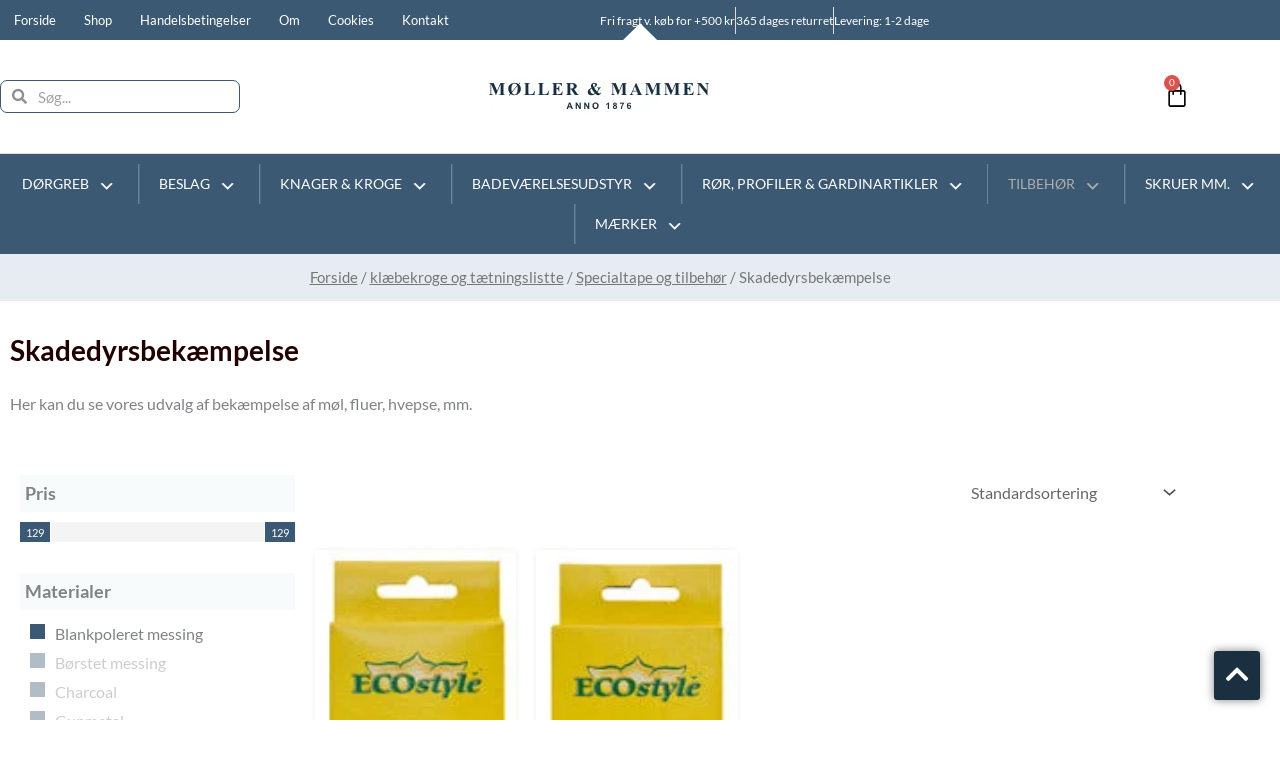

--- FILE ---
content_type: text/html; charset=UTF-8
request_url: https://moller-mammen.dk/shop/skadedyrsbekaempelse/
body_size: 72836
content:
<!DOCTYPE html>
<html lang="da-DK">
<head>
<meta charset="UTF-8">
<meta name="viewport" content="width=device-width, initial-scale=1">
	<link rel="profile" href="https://gmpg.org/xfn/11"> 
	<meta name='robots' content='index, follow, max-image-preview:large, max-snippet:-1, max-video-preview:-1' />
			<link rel="canonical" href="https://moller-mammen.dk/shop/skadedyrsbekaempelse/" />
		
	<!-- This site is optimized with the Yoast SEO plugin v26.6 - https://yoast.com/wordpress/plugins/seo/ -->
	<title>Skadedyrsbekæmpelse Arkiv - Møller &amp; Mammen Anno 1876</title>
	<link rel="canonical" href="https://moller-mammen.dk/shop/skadedyrsbekaempelse/" />
	<meta property="og:locale" content="da_DK" />
	<meta property="og:type" content="article" />
	<meta property="og:title" content="Skadedyrsbekæmpelse Arkiv - Møller &amp; Mammen Anno 1876" />
	<meta property="og:description" content="Her kan du se vores udvalg af bekæmpelse af møl, fluer, hvepse, mm." />
	<meta property="og:url" content="https://moller-mammen.dk/shop/skadedyrsbekaempelse/" />
	<meta property="og:site_name" content="Møller &amp; Mammen Anno 1876" />
	<meta name="twitter:card" content="summary_large_image" />
	<script type="application/ld+json" class="yoast-schema-graph">{"@context":"https://schema.org","@graph":[{"@type":"CollectionPage","@id":"https://moller-mammen.dk/shop/skadedyrsbekaempelse/","url":"https://moller-mammen.dk/shop/skadedyrsbekaempelse/","name":"Skadedyrsbekæmpelse Arkiv - Møller &amp; Mammen Anno 1876","isPartOf":{"@id":"https://moller-mammen.dk/#website"},"primaryImageOfPage":{"@id":"https://moller-mammen.dk/shop/skadedyrsbekaempelse/#primaryimage"},"image":{"@id":"https://moller-mammen.dk/shop/skadedyrsbekaempelse/#primaryimage"},"thumbnailUrl":"https://moller-mammen.dk/wp-content/uploads/2023/05/Klaedemoel-1.jpeg","breadcrumb":{"@id":"https://moller-mammen.dk/shop/skadedyrsbekaempelse/#breadcrumb"},"inLanguage":"da-DK"},{"@type":"ImageObject","inLanguage":"da-DK","@id":"https://moller-mammen.dk/shop/skadedyrsbekaempelse/#primaryimage","url":"https://moller-mammen.dk/wp-content/uploads/2023/05/Klaedemoel-1.jpeg","contentUrl":"https://moller-mammen.dk/wp-content/uploads/2023/05/Klaedemoel-1.jpeg","width":112,"height":350},{"@type":"BreadcrumbList","@id":"https://moller-mammen.dk/shop/skadedyrsbekaempelse/#breadcrumb","itemListElement":[{"@type":"ListItem","position":1,"name":"Hjem","item":"https://moller-mammen.dk/"},{"@type":"ListItem","position":2,"name":"klæbekroge og tætningslistte","item":"https://moller-mammen.dk/shop/klaebekroge-og-taetningslistte/"},{"@type":"ListItem","position":3,"name":"Specialtape og tilbehør","item":"https://moller-mammen.dk/shop/specialtape-og-tilbehoer-klaebekroge-og-taetningslistte/"},{"@type":"ListItem","position":4,"name":"Skadedyrsbekæmpelse"}]},{"@type":"WebSite","@id":"https://moller-mammen.dk/#website","url":"https://moller-mammen.dk/","name":"Møller &amp; Mammen Anno 1876","description":"","potentialAction":[{"@type":"SearchAction","target":{"@type":"EntryPoint","urlTemplate":"https://moller-mammen.dk/?s={search_term_string}"},"query-input":{"@type":"PropertyValueSpecification","valueRequired":true,"valueName":"search_term_string"}}],"inLanguage":"da-DK"}]}</script>
	<!-- / Yoast SEO plugin. -->


<link rel='dns-prefetch' href='//fonts.googleapis.com' />
<link rel="alternate" type="application/rss+xml" title="Møller &amp; Mammen Anno 1876 &raquo; Feed" href="https://moller-mammen.dk/feed/" />
<link rel="alternate" type="application/rss+xml" title="Møller &amp; Mammen Anno 1876 &raquo;-kommentar-feed" href="https://moller-mammen.dk/comments/feed/" />
<link rel="alternate" type="application/rss+xml" title="Møller &amp; Mammen Anno 1876 &raquo; Skadedyrsbekæmpelse Kategori Feed" href="https://moller-mammen.dk/shop/skadedyrsbekaempelse/feed/" />
<style id='wp-img-auto-sizes-contain-inline-css'>
img:is([sizes=auto i],[sizes^="auto," i]){contain-intrinsic-size:3000px 1500px}
/*# sourceURL=wp-img-auto-sizes-contain-inline-css */
</style>

<link rel='stylesheet' id='shipmondo-service-point-selector-block-style-css' href='https://moller-mammen.dk/wp-content/plugins/pakkelabels-for-woocommerce/public/build/blocks/service-point-selector/style-view.css?ver=4ffe73d575440c93dfc0' media='all' />
<link rel='stylesheet' id='astra-theme-css-css' href='https://moller-mammen.dk/wp-content/themes/astra/assets/css/minified/frontend.min.css?ver=4.12.1' media='all' />
<style id='astra-theme-css-inline-css'>
.ast-no-sidebar .entry-content .alignfull {margin-left: calc( -50vw + 50%);margin-right: calc( -50vw + 50%);max-width: 100vw;width: 100vw;}.ast-no-sidebar .entry-content .alignwide {margin-left: calc(-41vw + 50%);margin-right: calc(-41vw + 50%);max-width: unset;width: unset;}.ast-no-sidebar .entry-content .alignfull .alignfull,.ast-no-sidebar .entry-content .alignfull .alignwide,.ast-no-sidebar .entry-content .alignwide .alignfull,.ast-no-sidebar .entry-content .alignwide .alignwide,.ast-no-sidebar .entry-content .wp-block-column .alignfull,.ast-no-sidebar .entry-content .wp-block-column .alignwide{width: 100%;margin-left: auto;margin-right: auto;}.wp-block-gallery,.blocks-gallery-grid {margin: 0;}.wp-block-separator {max-width: 100px;}.wp-block-separator.is-style-wide,.wp-block-separator.is-style-dots {max-width: none;}.entry-content .has-2-columns .wp-block-column:first-child {padding-right: 10px;}.entry-content .has-2-columns .wp-block-column:last-child {padding-left: 10px;}@media (max-width: 782px) {.entry-content .wp-block-columns .wp-block-column {flex-basis: 100%;}.entry-content .has-2-columns .wp-block-column:first-child {padding-right: 0;}.entry-content .has-2-columns .wp-block-column:last-child {padding-left: 0;}}body .entry-content .wp-block-latest-posts {margin-left: 0;}body .entry-content .wp-block-latest-posts li {list-style: none;}.ast-no-sidebar .ast-container .entry-content .wp-block-latest-posts {margin-left: 0;}.ast-header-break-point .entry-content .alignwide {margin-left: auto;margin-right: auto;}.entry-content .blocks-gallery-item img {margin-bottom: auto;}.wp-block-pullquote {border-top: 4px solid #555d66;border-bottom: 4px solid #555d66;color: #40464d;}:root{--ast-post-nav-space:0;--ast-container-default-xlg-padding:6.67em;--ast-container-default-lg-padding:5.67em;--ast-container-default-slg-padding:4.34em;--ast-container-default-md-padding:3.34em;--ast-container-default-sm-padding:6.67em;--ast-container-default-xs-padding:2.4em;--ast-container-default-xxs-padding:1.4em;--ast-code-block-background:#EEEEEE;--ast-comment-inputs-background:#FAFAFA;--ast-normal-container-width:1200px;--ast-narrow-container-width:750px;--ast-blog-title-font-weight:normal;--ast-blog-meta-weight:inherit;--ast-global-color-primary:var(--ast-global-color-5);--ast-global-color-secondary:var(--ast-global-color-4);--ast-global-color-alternate-background:var(--ast-global-color-7);--ast-global-color-subtle-background:var(--ast-global-color-6);--ast-bg-style-guide:var( --ast-global-color-secondary,--ast-global-color-5 );--ast-shadow-style-guide:0px 0px 4px 0 #00000057;--ast-global-dark-bg-style:#fff;--ast-global-dark-lfs:#fbfbfb;--ast-widget-bg-color:#fafafa;--ast-wc-container-head-bg-color:#fbfbfb;--ast-title-layout-bg:#eeeeee;--ast-search-border-color:#e7e7e7;--ast-lifter-hover-bg:#e6e6e6;--ast-gallery-block-color:#000;--srfm-color-input-label:var(--ast-global-color-2);}html{font-size:100%;}body,button,input,select,textarea,.ast-button,.ast-custom-button{font-family:'Lato',sans-serif;font-weight:400;font-size:16px;font-size:1rem;line-height:var(--ast-body-line-height,1.7em);}blockquote{color:#000000;}h1,h2,h3,h4,h5,h6,.entry-content :where(h1,h2,h3,h4,h5,h6),.site-title,.site-title a{font-weight:normal;}.ast-site-identity .site-title a{color:var(--ast-global-color-2);}.site-title{font-size:22px;font-size:1.375rem;display:none;}header .custom-logo-link img{max-width:120px;width:120px;}.astra-logo-svg{width:120px;}.site-header .site-description{font-size:15px;font-size:0.9375rem;display:none;}.entry-title{font-size:30px;font-size:1.875rem;}.archive .ast-article-post .ast-article-inner,.blog .ast-article-post .ast-article-inner,.archive .ast-article-post .ast-article-inner:hover,.blog .ast-article-post .ast-article-inner:hover{overflow:hidden;}h1,.entry-content :where(h1){font-size:64px;font-size:4rem;line-height:1.4em;}h2,.entry-content :where(h2){font-size:40px;font-size:2.5rem;line-height:1.3em;}h3,.entry-content :where(h3){font-size:24px;font-size:1.5rem;line-height:1.3em;}h4,.entry-content :where(h4){font-size:20px;font-size:1.25rem;line-height:1.2em;}h5,.entry-content :where(h5){font-size:18px;font-size:1.125rem;line-height:1.2em;}h6,.entry-content :where(h6){font-size:15px;font-size:0.9375rem;line-height:1.25em;}body,h1,h2,h3,h4,h5,h6,.entry-title a,.entry-content :where(h1,h2,h3,h4,h5,h6){color:#222222;}.tagcloud a:hover,.tagcloud a:focus,.tagcloud a.current-item{color:transparent;}input[type="radio"]:checked,input[type=reset],input[type="checkbox"]:checked,input[type="checkbox"]:hover:checked,input[type="checkbox"]:focus:checked,input[type=range]::-webkit-slider-thumb{box-shadow:none;}.entry-meta,.entry-meta *{line-height:1.45;}.calendar_wrap #today > a{color:transparent;}.ast-search-menu-icon .search-form button.search-submit{padding:0 4px;}.ast-search-menu-icon form.search-form{padding-right:0;}.ast-search-menu-icon.slide-search input.search-field{width:0;}.ast-header-search .ast-search-menu-icon.ast-dropdown-active .search-form,.ast-header-search .ast-search-menu-icon.ast-dropdown-active .search-field:focus{transition:all 0.2s;}.search-form input.search-field:focus{outline:none;}.widget-title,.widget .wp-block-heading{font-size:22px;font-size:1.375rem;color:#222222;}.ast-search-menu-icon.slide-search a:focus-visible:focus-visible,.astra-search-icon:focus-visible,#close:focus-visible,a:focus-visible,.ast-menu-toggle:focus-visible,.site .skip-link:focus-visible,.wp-block-loginout input:focus-visible,.wp-block-search.wp-block-search__button-inside .wp-block-search__inside-wrapper,.ast-header-navigation-arrow:focus-visible,.woocommerce .wc-proceed-to-checkout > .checkout-button:focus-visible,.woocommerce .woocommerce-MyAccount-navigation ul li a:focus-visible,.ast-orders-table__row .ast-orders-table__cell:focus-visible,.woocommerce .woocommerce-order-details .order-again > .button:focus-visible,.woocommerce .woocommerce-message a.button.wc-forward:focus-visible,.woocommerce #minus_qty:focus-visible,.woocommerce #plus_qty:focus-visible,a#ast-apply-coupon:focus-visible,.woocommerce .woocommerce-info a:focus-visible,.woocommerce .astra-shop-summary-wrap a:focus-visible,.woocommerce a.wc-forward:focus-visible,#ast-apply-coupon:focus-visible,.woocommerce-js .woocommerce-mini-cart-item a.remove:focus-visible,#close:focus-visible,.button.search-submit:focus-visible,#search_submit:focus,.normal-search:focus-visible,.ast-header-account-wrap:focus-visible,.woocommerce .ast-on-card-button.ast-quick-view-trigger:focus,.astra-cart-drawer-close:focus,.ast-single-variation:focus,.ast-woocommerce-product-gallery__image:focus,.ast-button:focus,.woocommerce-product-gallery--with-images [data-controls="prev"]:focus-visible,.woocommerce-product-gallery--with-images [data-controls="next"]:focus-visible,.ast-builder-button-wrap:has(.ast-custom-button-link:focus),.ast-builder-button-wrap .ast-custom-button-link:focus{outline-style:dotted;outline-color:inherit;outline-width:thin;}input:focus,input[type="text"]:focus,input[type="email"]:focus,input[type="url"]:focus,input[type="password"]:focus,input[type="reset"]:focus,input[type="search"]:focus,input[type="number"]:focus,textarea:focus,.wp-block-search__input:focus,[data-section="section-header-mobile-trigger"] .ast-button-wrap .ast-mobile-menu-trigger-minimal:focus,.ast-mobile-popup-drawer.active .menu-toggle-close:focus,.woocommerce-ordering select.orderby:focus,#ast-scroll-top:focus,#coupon_code:focus,.woocommerce-page #comment:focus,.woocommerce #reviews #respond input#submit:focus,.woocommerce a.add_to_cart_button:focus,.woocommerce .button.single_add_to_cart_button:focus,.woocommerce .woocommerce-cart-form button:focus,.woocommerce .woocommerce-cart-form__cart-item .quantity .qty:focus,.woocommerce .woocommerce-billing-fields .woocommerce-billing-fields__field-wrapper .woocommerce-input-wrapper > .input-text:focus,.woocommerce #order_comments:focus,.woocommerce #place_order:focus,.woocommerce .woocommerce-address-fields .woocommerce-address-fields__field-wrapper .woocommerce-input-wrapper > .input-text:focus,.woocommerce .woocommerce-MyAccount-content form button:focus,.woocommerce .woocommerce-MyAccount-content .woocommerce-EditAccountForm .woocommerce-form-row .woocommerce-Input.input-text:focus,.woocommerce .ast-woocommerce-container .woocommerce-pagination ul.page-numbers li a:focus,body #content .woocommerce form .form-row .select2-container--default .select2-selection--single:focus,#ast-coupon-code:focus,.woocommerce.woocommerce-js .quantity input[type=number]:focus,.woocommerce-js .woocommerce-mini-cart-item .quantity input[type=number]:focus,.woocommerce p#ast-coupon-trigger:focus{border-style:dotted;border-color:inherit;border-width:thin;}input{outline:none;}.woocommerce-js input[type=text]:focus,.woocommerce-js input[type=email]:focus,.woocommerce-js textarea:focus,input[type=number]:focus,.comments-area textarea#comment:focus,.comments-area textarea#comment:active,.comments-area .ast-comment-formwrap input[type="text"]:focus,.comments-area .ast-comment-formwrap input[type="text"]:active{outline-style:unset;outline-color:inherit;outline-width:thin;}.site-logo-img img{ transition:all 0.2s linear;}body .ast-oembed-container *{position:absolute;top:0;width:100%;height:100%;left:0;}body .wp-block-embed-pocket-casts .ast-oembed-container *{position:unset;}.ast-single-post-featured-section + article {margin-top: 2em;}.site-content .ast-single-post-featured-section img {width: 100%;overflow: hidden;object-fit: cover;}.site > .ast-single-related-posts-container {margin-top: 0;}@media (min-width: 922px) {.ast-desktop .ast-container--narrow {max-width: var(--ast-narrow-container-width);margin: 0 auto;}}.ast-page-builder-template .hentry {margin: 0;}.ast-page-builder-template .site-content > .ast-container {max-width: 100%;padding: 0;}.ast-page-builder-template .site .site-content #primary {padding: 0;margin: 0;}.ast-page-builder-template .no-results {text-align: center;margin: 4em auto;}.ast-page-builder-template .ast-pagination {padding: 2em;}.ast-page-builder-template .entry-header.ast-no-title.ast-no-thumbnail {margin-top: 0;}.ast-page-builder-template .entry-header.ast-header-without-markup {margin-top: 0;margin-bottom: 0;}.ast-page-builder-template .entry-header.ast-no-title.ast-no-meta {margin-bottom: 0;}.ast-page-builder-template.single .post-navigation {padding-bottom: 2em;}.ast-page-builder-template.single-post .site-content > .ast-container {max-width: 100%;}.ast-page-builder-template .entry-header {margin-top: 4em;margin-left: auto;margin-right: auto;padding-left: 20px;padding-right: 20px;}.single.ast-page-builder-template .entry-header {padding-left: 20px;padding-right: 20px;}.ast-page-builder-template .ast-archive-description {margin: 4em auto 0;padding-left: 20px;padding-right: 20px;}.ast-page-builder-template.ast-no-sidebar .entry-content .alignwide {margin-left: 0;margin-right: 0;}@media (max-width:921.9px){#ast-desktop-header{display:none;}}@media (min-width:922px){#ast-mobile-header{display:none;}}.wp-block-buttons.aligncenter{justify-content:center;}@media (max-width:782px){.entry-content .wp-block-columns .wp-block-column{margin-left:0px;}}.wp-block-image.aligncenter{margin-left:auto;margin-right:auto;}.wp-block-table.aligncenter{margin-left:auto;margin-right:auto;}.wp-block-buttons .wp-block-button.is-style-outline .wp-block-button__link.wp-element-button,.ast-outline-button,.wp-block-uagb-buttons-child .uagb-buttons-repeater.ast-outline-button{border-top-width:2px;border-right-width:2px;border-bottom-width:2px;border-left-width:2px;font-family:inherit;font-weight:700;font-size:14px;font-size:0.875rem;line-height:1em;border-top-left-radius:30px;border-top-right-radius:30px;border-bottom-right-radius:30px;border-bottom-left-radius:30px;}.wp-block-button .wp-block-button__link.wp-element-button.is-style-outline:not(.has-background),.wp-block-button.is-style-outline>.wp-block-button__link.wp-element-button:not(.has-background),.ast-outline-button{background-color:transparent;}.entry-content[data-ast-blocks-layout] > figure{margin-bottom:1em;}.elementor-widget-container .elementor-loop-container .e-loop-item[data-elementor-type="loop-item"]{width:100%;}.review-rating{display:flex;align-items:center;order:2;}@media (max-width:921px){.ast-left-sidebar #content > .ast-container{display:flex;flex-direction:column-reverse;width:100%;}.ast-separate-container .ast-article-post,.ast-separate-container .ast-article-single{padding:1.5em 2.14em;}.ast-author-box img.avatar{margin:20px 0 0 0;}}@media (min-width:922px){.ast-separate-container.ast-right-sidebar #primary,.ast-separate-container.ast-left-sidebar #primary{border:0;}.search-no-results.ast-separate-container #primary{margin-bottom:4em;}}.elementor-widget-button .elementor-button{border-style:solid;text-decoration:none;border-top-width:0;border-right-width:0;border-left-width:0;border-bottom-width:0;}body .elementor-button.elementor-size-sm,body .elementor-button.elementor-size-xs,body .elementor-button.elementor-size-md,body .elementor-button.elementor-size-lg,body .elementor-button.elementor-size-xl,body .elementor-button{border-top-left-radius:30px;border-top-right-radius:30px;border-bottom-right-radius:30px;border-bottom-left-radius:30px;padding-top:17px;padding-right:40px;padding-bottom:17px;padding-left:40px;}.elementor-widget-button .elementor-button:hover,.elementor-widget-button .elementor-button:focus{color:#ffffff;}.wp-block-button .wp-block-button__link ,.elementor-widget-button .elementor-button,.elementor-widget-button .elementor-button:visited{color:#ffffff;}.elementor-widget-button .elementor-button{font-weight:700;font-size:14px;font-size:0.875rem;line-height:1em;text-transform:uppercase;}body .elementor-button.elementor-size-sm,body .elementor-button.elementor-size-xs,body .elementor-button.elementor-size-md,body .elementor-button.elementor-size-lg,body .elementor-button.elementor-size-xl,body .elementor-button{font-size:14px;font-size:0.875rem;}.wp-block-button .wp-block-button__link:hover,.wp-block-button .wp-block-button__link:focus{color:#ffffff;}.elementor-widget-heading h1.elementor-heading-title{line-height:1.4em;}.elementor-widget-heading h2.elementor-heading-title{line-height:1.3em;}.elementor-widget-heading h3.elementor-heading-title{line-height:1.3em;}.elementor-widget-heading h4.elementor-heading-title{line-height:1.2em;}.elementor-widget-heading h5.elementor-heading-title{line-height:1.2em;}.elementor-widget-heading h6.elementor-heading-title{line-height:1.25em;}.wp-block-button .wp-block-button__link{border-top-width:0;border-right-width:0;border-left-width:0;border-bottom-width:0;color:#ffffff;font-family:inherit;font-weight:700;line-height:1em;text-transform:uppercase;font-size:14px;font-size:0.875rem;border-top-left-radius:30px;border-top-right-radius:30px;border-bottom-right-radius:30px;border-bottom-left-radius:30px;padding-top:17px;padding-right:40px;padding-bottom:17px;padding-left:40px;}.menu-toggle,button,.ast-button,.ast-custom-button,.button,input#submit,input[type="button"],input[type="submit"],input[type="reset"]{border-style:solid;border-top-width:0;border-right-width:0;border-left-width:0;border-bottom-width:0;color:#ffffff;padding-top:17px;padding-right:40px;padding-bottom:17px;padding-left:40px;font-family:inherit;font-weight:700;font-size:14px;font-size:0.875rem;line-height:1em;text-transform:uppercase;border-top-left-radius:30px;border-top-right-radius:30px;border-bottom-right-radius:30px;border-bottom-left-radius:30px;}button:focus,.menu-toggle:hover,button:hover,.ast-button:hover,.ast-custom-button:hover .button:hover,.ast-custom-button:hover ,input[type=reset]:hover,input[type=reset]:focus,input#submit:hover,input#submit:focus,input[type="button"]:hover,input[type="button"]:focus,input[type="submit"]:hover,input[type="submit"]:focus{color:#ffffff;}@media (max-width:921px){.ast-mobile-header-stack .main-header-bar .ast-search-menu-icon{display:inline-block;}.ast-header-break-point.ast-header-custom-item-outside .ast-mobile-header-stack .main-header-bar .ast-search-icon{margin:0;}.ast-comment-avatar-wrap img{max-width:2.5em;}.ast-comment-meta{padding:0 1.8888em 1.3333em;}.ast-separate-container .ast-comment-list li.depth-1{padding:1.5em 2.14em;}.ast-separate-container .comment-respond{padding:2em 2.14em;}}@media (min-width:544px){.ast-container{max-width:100%;}}@media (max-width:544px){.ast-separate-container .ast-article-post,.ast-separate-container .ast-article-single,.ast-separate-container .comments-title,.ast-separate-container .ast-archive-description{padding:1.5em 1em;}.ast-separate-container #content .ast-container{padding-left:0.54em;padding-right:0.54em;}.ast-separate-container .ast-comment-list .bypostauthor{padding:.5em;}.ast-search-menu-icon.ast-dropdown-active .search-field{width:170px;}} #ast-mobile-header .ast-site-header-cart-li a{pointer-events:none;}.ast-no-sidebar.ast-separate-container .entry-content .alignfull {margin-left: -6.67em;margin-right: -6.67em;width: auto;}@media (max-width: 1200px) {.ast-no-sidebar.ast-separate-container .entry-content .alignfull {margin-left: -2.4em;margin-right: -2.4em;}}@media (max-width: 768px) {.ast-no-sidebar.ast-separate-container .entry-content .alignfull {margin-left: -2.14em;margin-right: -2.14em;}}@media (max-width: 544px) {.ast-no-sidebar.ast-separate-container .entry-content .alignfull {margin-left: -1em;margin-right: -1em;}}.ast-no-sidebar.ast-separate-container .entry-content .alignwide {margin-left: -20px;margin-right: -20px;}.ast-no-sidebar.ast-separate-container .entry-content .wp-block-column .alignfull,.ast-no-sidebar.ast-separate-container .entry-content .wp-block-column .alignwide {margin-left: auto;margin-right: auto;width: 100%;}@media (max-width:921px){.site-title{display:none;}.site-header .site-description{display:none;}h1,.entry-content :where(h1){font-size:44px;}h2,.entry-content :where(h2){font-size:32px;}h3,.entry-content :where(h3){font-size:20px;}}@media (max-width:544px){.widget-title{font-size:21px;font-size:1.4rem;}body,button,input,select,textarea,.ast-button,.ast-custom-button{font-size:15px;font-size:0.9375rem;}#secondary,#secondary button,#secondary input,#secondary select,#secondary textarea{font-size:15px;font-size:0.9375rem;}.site-title{font-size:20px;font-size:1.25rem;display:none;}.site-header .site-description{font-size:14px;font-size:0.875rem;display:none;}h1,.entry-content :where(h1){font-size:30px;}h2,.entry-content :where(h2){font-size:24px;}h3,.entry-content :where(h3){font-size:20px;}h4,.entry-content :where(h4){font-size:19px;font-size:1.1875rem;}h5,.entry-content :where(h5){font-size:16px;font-size:1rem;}h6,.entry-content :where(h6){font-size:15px;font-size:0.9375rem;}header .custom-logo-link img,.ast-header-break-point .site-branding img,.ast-header-break-point .custom-logo-link img{max-width:100px;width:100px;}.astra-logo-svg{width:100px;}.ast-header-break-point .site-logo-img .custom-mobile-logo-link img{max-width:100px;}}@media (max-width:921px){html{font-size:91.2%;}}@media (max-width:544px){html{font-size:100%;}}@media (min-width:922px){.ast-container{max-width:1240px;}}@font-face {font-family: "Astra";src: url(https://moller-mammen.dk/wp-content/themes/astra/assets/fonts/astra.woff) format("woff"),url(https://moller-mammen.dk/wp-content/themes/astra/assets/fonts/astra.ttf) format("truetype"),url(https://moller-mammen.dk/wp-content/themes/astra/assets/fonts/astra.svg#astra) format("svg");font-weight: normal;font-style: normal;font-display: fallback;}.ast-blog-layout-classic-grid .ast-article-inner{box-shadow:0px 6px 15px -2px rgba(16,24,40,0.05);}.ast-separate-container .ast-blog-layout-classic-grid .ast-article-inner,.ast-plain-container .ast-blog-layout-classic-grid .ast-article-inner{height:100%;}.ast-blog-layout-6-grid .ast-blog-featured-section:before { content: ""; }.cat-links.badge a,.tags-links.badge a {padding: 4px 8px;border-radius: 3px;font-weight: 400;}.cat-links.underline a,.tags-links.underline a{text-decoration: underline;}@media (min-width:922px){.main-header-menu .sub-menu .menu-item.ast-left-align-sub-menu:hover > .sub-menu,.main-header-menu .sub-menu .menu-item.ast-left-align-sub-menu.focus > .sub-menu{margin-left:-0px;}}.site .comments-area{padding-bottom:3em;}.footer-widget-area[data-section^="section-fb-html-"] .ast-builder-html-element{text-align:center;}.astra-icon-down_arrow::after {content: "\e900";font-family: Astra;}.astra-icon-close::after {content: "\e5cd";font-family: Astra;}.astra-icon-drag_handle::after {content: "\e25d";font-family: Astra;}.astra-icon-format_align_justify::after {content: "\e235";font-family: Astra;}.astra-icon-menu::after {content: "\e5d2";font-family: Astra;}.astra-icon-reorder::after {content: "\e8fe";font-family: Astra;}.astra-icon-search::after {content: "\e8b6";font-family: Astra;}.astra-icon-zoom_in::after {content: "\e56b";font-family: Astra;}.astra-icon-check-circle::after {content: "\e901";font-family: Astra;}.astra-icon-shopping-cart::after {content: "\f07a";font-family: Astra;}.astra-icon-shopping-bag::after {content: "\f290";font-family: Astra;}.astra-icon-shopping-basket::after {content: "\f291";font-family: Astra;}.astra-icon-circle-o::after {content: "\e903";font-family: Astra;}.astra-icon-certificate::after {content: "\e902";font-family: Astra;}blockquote {padding: 1.2em;}:root .has-ast-global-color-0-color{color:var(--ast-global-color-0);}:root .has-ast-global-color-0-background-color{background-color:var(--ast-global-color-0);}:root .wp-block-button .has-ast-global-color-0-color{color:var(--ast-global-color-0);}:root .wp-block-button .has-ast-global-color-0-background-color{background-color:var(--ast-global-color-0);}:root .has-ast-global-color-1-color{color:var(--ast-global-color-1);}:root .has-ast-global-color-1-background-color{background-color:var(--ast-global-color-1);}:root .wp-block-button .has-ast-global-color-1-color{color:var(--ast-global-color-1);}:root .wp-block-button .has-ast-global-color-1-background-color{background-color:var(--ast-global-color-1);}:root .has-ast-global-color-2-color{color:var(--ast-global-color-2);}:root .has-ast-global-color-2-background-color{background-color:var(--ast-global-color-2);}:root .wp-block-button .has-ast-global-color-2-color{color:var(--ast-global-color-2);}:root .wp-block-button .has-ast-global-color-2-background-color{background-color:var(--ast-global-color-2);}:root .has-ast-global-color-3-color{color:var(--ast-global-color-3);}:root .has-ast-global-color-3-background-color{background-color:var(--ast-global-color-3);}:root .wp-block-button .has-ast-global-color-3-color{color:var(--ast-global-color-3);}:root .wp-block-button .has-ast-global-color-3-background-color{background-color:var(--ast-global-color-3);}:root .has-ast-global-color-4-color{color:var(--ast-global-color-4);}:root .has-ast-global-color-4-background-color{background-color:var(--ast-global-color-4);}:root .wp-block-button .has-ast-global-color-4-color{color:var(--ast-global-color-4);}:root .wp-block-button .has-ast-global-color-4-background-color{background-color:var(--ast-global-color-4);}:root .has-ast-global-color-5-color{color:var(--ast-global-color-5);}:root .has-ast-global-color-5-background-color{background-color:var(--ast-global-color-5);}:root .wp-block-button .has-ast-global-color-5-color{color:var(--ast-global-color-5);}:root .wp-block-button .has-ast-global-color-5-background-color{background-color:var(--ast-global-color-5);}:root .has-ast-global-color-6-color{color:var(--ast-global-color-6);}:root .has-ast-global-color-6-background-color{background-color:var(--ast-global-color-6);}:root .wp-block-button .has-ast-global-color-6-color{color:var(--ast-global-color-6);}:root .wp-block-button .has-ast-global-color-6-background-color{background-color:var(--ast-global-color-6);}:root .has-ast-global-color-7-color{color:var(--ast-global-color-7);}:root .has-ast-global-color-7-background-color{background-color:var(--ast-global-color-7);}:root .wp-block-button .has-ast-global-color-7-color{color:var(--ast-global-color-7);}:root .wp-block-button .has-ast-global-color-7-background-color{background-color:var(--ast-global-color-7);}:root .has-ast-global-color-8-color{color:var(--ast-global-color-8);}:root .has-ast-global-color-8-background-color{background-color:var(--ast-global-color-8);}:root .wp-block-button .has-ast-global-color-8-color{color:var(--ast-global-color-8);}:root .wp-block-button .has-ast-global-color-8-background-color{background-color:var(--ast-global-color-8);}:root{--ast-global-color-0:#0170B9;--ast-global-color-1:#3a3a3a;--ast-global-color-2:#3a3a3a;--ast-global-color-3:#4B4F58;--ast-global-color-4:#F5F5F5;--ast-global-color-5:#FFFFFF;--ast-global-color-6:#E5E5E5;--ast-global-color-7:#424242;--ast-global-color-8:#000000;}:root {--ast-border-color : #dddddd;}.ast-breadcrumbs .trail-browse,.ast-breadcrumbs .trail-items,.ast-breadcrumbs .trail-items li{display:inline-block;margin:0;padding:0;border:none;background:inherit;text-indent:0;text-decoration:none;}.ast-breadcrumbs .trail-browse{font-size:inherit;font-style:inherit;font-weight:inherit;color:inherit;}.ast-breadcrumbs .trail-items{list-style:none;}.trail-items li::after{padding:0 0.3em;content:"\00bb";}.trail-items li:last-of-type::after{display:none;}h1,h2,h3,h4,h5,h6,.entry-content :where(h1,h2,h3,h4,h5,h6){color:#222222;}@media (max-width:921px){.ast-builder-grid-row-container.ast-builder-grid-row-tablet-3-firstrow .ast-builder-grid-row > *:first-child,.ast-builder-grid-row-container.ast-builder-grid-row-tablet-3-lastrow .ast-builder-grid-row > *:last-child{grid-column:1 / -1;}}@media (max-width:544px){.ast-builder-grid-row-container.ast-builder-grid-row-mobile-3-firstrow .ast-builder-grid-row > *:first-child,.ast-builder-grid-row-container.ast-builder-grid-row-mobile-3-lastrow .ast-builder-grid-row > *:last-child{grid-column:1 / -1;}}.ast-builder-layout-element[data-section="title_tagline"]{display:flex;}@media (max-width:921px){.ast-header-break-point .ast-builder-layout-element[data-section="title_tagline"]{display:flex;}}@media (max-width:544px){.ast-header-break-point .ast-builder-layout-element[data-section="title_tagline"]{display:flex;}}[data-section*="section-hb-button-"] .menu-link{display:none;}.ast-header-button-1[data-section*="section-hb-button-"] .ast-builder-button-wrap .ast-custom-button{font-size:14px;font-size:0.875rem;}.ast-header-button-1 .ast-custom-button{background:#6fc532;}.ast-header-button-1 .ast-custom-button:hover{background:#599a2b;}.ast-header-button-1[data-section*="section-hb-button-"] .ast-builder-button-wrap .ast-custom-button{padding-top:16px;padding-bottom:16px;padding-left:40px;padding-right:40px;}.ast-header-button-1[data-section="section-hb-button-1"]{display:flex;}@media (max-width:921px){.ast-header-break-point .ast-header-button-1[data-section="section-hb-button-1"]{display:flex;}}@media (max-width:544px){.ast-header-break-point .ast-header-button-1[data-section="section-hb-button-1"]{display:flex;}}.ast-builder-menu-1{font-family:inherit;font-weight:inherit;}.ast-builder-menu-1 .menu-item > .menu-link{color:#ffffff;}.ast-builder-menu-1 .menu-item > .ast-menu-toggle{color:#ffffff;}.ast-builder-menu-1 .menu-item:hover > .menu-link,.ast-builder-menu-1 .inline-on-mobile .menu-item:hover > .ast-menu-toggle{color:#ffffff;}.ast-builder-menu-1 .menu-item:hover > .ast-menu-toggle{color:#ffffff;}.ast-builder-menu-1 .menu-item.current-menu-item > .menu-link,.ast-builder-menu-1 .inline-on-mobile .menu-item.current-menu-item > .ast-menu-toggle,.ast-builder-menu-1 .current-menu-ancestor > .menu-link{color:#ffffff;}.ast-builder-menu-1 .menu-item.current-menu-item > .ast-menu-toggle{color:#ffffff;}.ast-builder-menu-1 .sub-menu,.ast-builder-menu-1 .inline-on-mobile .sub-menu{border-top-width:2px;border-bottom-width:0px;border-right-width:0px;border-left-width:0px;border-style:solid;}.ast-builder-menu-1 .sub-menu .sub-menu{top:-2px;}.ast-builder-menu-1 .main-header-menu > .menu-item > .sub-menu,.ast-builder-menu-1 .main-header-menu > .menu-item > .astra-full-megamenu-wrapper{margin-top:0px;}.ast-desktop .ast-builder-menu-1 .main-header-menu > .menu-item > .sub-menu:before,.ast-desktop .ast-builder-menu-1 .main-header-menu > .menu-item > .astra-full-megamenu-wrapper:before{height:calc( 0px + 2px + 5px );}.ast-desktop .ast-builder-menu-1 .menu-item .sub-menu .menu-link{border-style:none;}@media (max-width:921px){.ast-builder-menu-1 .main-header-menu .menu-item > .menu-link{color:#222222;}.ast-builder-menu-1 .menu-item > .ast-menu-toggle{color:#222222;}.ast-builder-menu-1 .menu-item:hover > .menu-link,.ast-builder-menu-1 .inline-on-mobile .menu-item:hover > .ast-menu-toggle{color:#fb2056;}.ast-builder-menu-1 .menu-item:hover > .ast-menu-toggle{color:#fb2056;}.ast-builder-menu-1 .menu-item.current-menu-item > .menu-link,.ast-builder-menu-1 .inline-on-mobile .menu-item.current-menu-item > .ast-menu-toggle,.ast-builder-menu-1 .current-menu-ancestor > .menu-link,.ast-builder-menu-1 .current-menu-ancestor > .ast-menu-toggle{color:#fb2056;}.ast-builder-menu-1 .menu-item.current-menu-item > .ast-menu-toggle{color:#fb2056;}.ast-header-break-point .ast-builder-menu-1 .menu-item.menu-item-has-children > .ast-menu-toggle{top:0;}.ast-builder-menu-1 .inline-on-mobile .menu-item.menu-item-has-children > .ast-menu-toggle{right:-15px;}.ast-builder-menu-1 .menu-item-has-children > .menu-link:after{content:unset;}.ast-builder-menu-1 .main-header-menu > .menu-item > .sub-menu,.ast-builder-menu-1 .main-header-menu > .menu-item > .astra-full-megamenu-wrapper{margin-top:0;}}@media (max-width:544px){.ast-builder-menu-1 .main-header-menu .menu-item > .menu-link{color:#404040;}.ast-builder-menu-1 .menu-item> .ast-menu-toggle{color:#404040;}.ast-builder-menu-1 .menu-item:hover > .menu-link,.ast-builder-menu-1 .inline-on-mobile .menu-item:hover > .ast-menu-toggle{color:#fb2056;}.ast-builder-menu-1 .menu-item:hover> .ast-menu-toggle{color:#fb2056;}.ast-builder-menu-1 .menu-item.current-menu-item > .menu-link,.ast-builder-menu-1 .inline-on-mobile .menu-item.current-menu-item > .ast-menu-toggle,.ast-builder-menu-1 .current-menu-ancestor > .menu-link,.ast-builder-menu-1 .current-menu-ancestor > .ast-menu-toggle{color:#fb2056;}.ast-builder-menu-1 .menu-item.current-menu-item> .ast-menu-toggle{color:#fb2056;}.ast-header-break-point .ast-builder-menu-1 .menu-item.menu-item-has-children > .ast-menu-toggle{top:0;}.ast-builder-menu-1 .main-header-menu > .menu-item > .sub-menu,.ast-builder-menu-1 .main-header-menu > .menu-item > .astra-full-megamenu-wrapper{margin-top:0;}}.ast-builder-menu-1{display:flex;}@media (max-width:921px){.ast-header-break-point .ast-builder-menu-1{display:flex;}}@media (max-width:544px){.ast-header-break-point .ast-builder-menu-1{display:flex;}}.ast-desktop .ast-menu-hover-style-underline > .menu-item > .menu-link:before,.ast-desktop .ast-menu-hover-style-overline > .menu-item > .menu-link:before {content: "";position: absolute;width: 100%;right: 50%;height: 1px;background-color: transparent;transform: scale(0,0) translate(-50%,0);transition: transform .3s ease-in-out,color .0s ease-in-out;}.ast-desktop .ast-menu-hover-style-underline > .menu-item:hover > .menu-link:before,.ast-desktop .ast-menu-hover-style-overline > .menu-item:hover > .menu-link:before {width: calc(100% - 1.2em);background-color: currentColor;transform: scale(1,1) translate(50%,0);}.ast-desktop .ast-menu-hover-style-underline > .menu-item > .menu-link:before {bottom: 0;}.ast-desktop .ast-menu-hover-style-overline > .menu-item > .menu-link:before {top: 0;}.ast-desktop .ast-menu-hover-style-zoom > .menu-item > .menu-link:hover {transition: all .3s ease;transform: scale(1.2);}.ast-builder-html-element img.alignnone{display:inline-block;}.ast-builder-html-element p:first-child{margin-top:0;}.ast-builder-html-element p:last-child{margin-bottom:0;}.ast-header-break-point .main-header-bar .ast-builder-html-element{line-height:1.85714285714286;}.footer-widget-area[data-section="section-fb-html-1"] .ast-builder-html-element{color:#d3d3d3;}.footer-widget-area[data-section="section-fb-html-1"] a{color:#fb2056;}@media (max-width:544px){.footer-widget-area[data-section="section-fb-html-1"] .ast-builder-html-element{font-size:16px;font-size:1rem;}}@media (max-width:544px){.footer-widget-area[data-section="section-fb-html-1"]{font-size:16px;font-size:1rem;}}.footer-widget-area[data-section="section-fb-html-1"]{display:block;}@media (max-width:921px){.ast-header-break-point .footer-widget-area[data-section="section-fb-html-1"]{display:block;}}@media (max-width:544px){.ast-header-break-point .footer-widget-area[data-section="section-fb-html-1"]{display:block;}}.footer-widget-area[data-section="section-fb-html-1"] .ast-builder-html-element{text-align:center;}@media (max-width:921px){.footer-widget-area[data-section="section-fb-html-1"] .ast-builder-html-element{text-align:center;}}@media (max-width:544px){.footer-widget-area[data-section="section-fb-html-1"] .ast-builder-html-element{text-align:center;}}.ast-footer-copyright{text-align:center;}.ast-footer-copyright.site-footer-focus-item {color:#d3d3d3;}@media (max-width:921px){.ast-footer-copyright{text-align:center;}}@media (max-width:544px){.ast-footer-copyright{text-align:center;}}@media (max-width:544px){.ast-footer-copyright.site-footer-focus-item {font-size:16px;font-size:1rem;}}.ast-footer-copyright.ast-builder-layout-element{display:flex;}@media (max-width:921px){.ast-header-break-point .ast-footer-copyright.ast-builder-layout-element{display:flex;}}@media (max-width:544px){.ast-header-break-point .ast-footer-copyright.ast-builder-layout-element{display:flex;}}.site-footer{background-color:#191919;background-image:none;}.site-primary-footer-wrap{padding-top:45px;padding-bottom:45px;}.site-primary-footer-wrap[data-section="section-primary-footer-builder"]{background-color:#191919;background-image:none;}.site-primary-footer-wrap[data-section="section-primary-footer-builder"] .ast-builder-grid-row{max-width:1200px;margin-left:auto;margin-right:auto;}.site-primary-footer-wrap[data-section="section-primary-footer-builder"] .ast-builder-grid-row,.site-primary-footer-wrap[data-section="section-primary-footer-builder"] .site-footer-section{align-items:center;}.site-primary-footer-wrap[data-section="section-primary-footer-builder"].ast-footer-row-inline .site-footer-section{display:flex;margin-bottom:0;}.ast-builder-grid-row-full .ast-builder-grid-row{grid-template-columns:1fr;}@media (max-width:921px){.site-primary-footer-wrap[data-section="section-primary-footer-builder"].ast-footer-row-tablet-inline .site-footer-section{display:flex;margin-bottom:0;}.site-primary-footer-wrap[data-section="section-primary-footer-builder"].ast-footer-row-tablet-stack .site-footer-section{display:block;margin-bottom:10px;}.ast-builder-grid-row-container.ast-builder-grid-row-tablet-full .ast-builder-grid-row{grid-template-columns:1fr;}}@media (max-width:544px){.site-primary-footer-wrap[data-section="section-primary-footer-builder"].ast-footer-row-mobile-inline .site-footer-section{display:flex;margin-bottom:0;}.site-primary-footer-wrap[data-section="section-primary-footer-builder"].ast-footer-row-mobile-stack .site-footer-section{display:block;margin-bottom:10px;}.ast-builder-grid-row-container.ast-builder-grid-row-mobile-full .ast-builder-grid-row{grid-template-columns:1fr;}}@media (max-width:921px){.site-primary-footer-wrap[data-section="section-primary-footer-builder"]{padding-left:20px;padding-right:20px;}}@media (max-width:544px){.site-primary-footer-wrap[data-section="section-primary-footer-builder"]{padding-left:40px;padding-right:40px;}}.site-primary-footer-wrap[data-section="section-primary-footer-builder"]{display:none;}@media (max-width:921px){.ast-header-break-point .site-primary-footer-wrap[data-section="section-primary-footer-builder"]{display:none;}}@media (max-width:544px){.ast-header-break-point .site-primary-footer-wrap[data-section="section-primary-footer-builder"]{display:none;}}.elementor-posts-container [CLASS*="ast-width-"]{width:100%;}.elementor-template-full-width .ast-container{display:block;}.elementor-screen-only,.screen-reader-text,.screen-reader-text span,.ui-helper-hidden-accessible{top:0 !important;}@media (max-width:544px){.elementor-element .elementor-wc-products .woocommerce[class*="columns-"] ul.products li.product{width:auto;margin:0;}.elementor-element .woocommerce .woocommerce-result-count{float:none;}}.ast-header-break-point .main-header-bar{border-bottom-width:0px;}@media (min-width:922px){.main-header-bar{border-bottom-width:0px;}}.main-header-menu .menu-item, #astra-footer-menu .menu-item, .main-header-bar .ast-masthead-custom-menu-items{-js-display:flex;display:flex;-webkit-box-pack:center;-webkit-justify-content:center;-moz-box-pack:center;-ms-flex-pack:center;justify-content:center;-webkit-box-orient:vertical;-webkit-box-direction:normal;-webkit-flex-direction:column;-moz-box-orient:vertical;-moz-box-direction:normal;-ms-flex-direction:column;flex-direction:column;}.main-header-menu > .menu-item > .menu-link, #astra-footer-menu > .menu-item > .menu-link{height:100%;-webkit-box-align:center;-webkit-align-items:center;-moz-box-align:center;-ms-flex-align:center;align-items:center;-js-display:flex;display:flex;}.header-main-layout-1 .ast-flex.main-header-container, .header-main-layout-3 .ast-flex.main-header-container{-webkit-align-content:center;-ms-flex-line-pack:center;align-content:center;-webkit-box-align:center;-webkit-align-items:center;-moz-box-align:center;-ms-flex-align:center;align-items:center;}.main-header-menu .sub-menu .menu-item.menu-item-has-children > .menu-link:after{position:absolute;right:1em;top:50%;transform:translate(0,-50%) rotate(270deg);}.ast-header-break-point .main-header-bar .main-header-bar-navigation .page_item_has_children > .ast-menu-toggle::before, .ast-header-break-point .main-header-bar .main-header-bar-navigation .menu-item-has-children > .ast-menu-toggle::before, .ast-mobile-popup-drawer .main-header-bar-navigation .menu-item-has-children>.ast-menu-toggle::before, .ast-header-break-point .ast-mobile-header-wrap .main-header-bar-navigation .menu-item-has-children > .ast-menu-toggle::before{font-weight:bold;content:"\e900";font-family:Astra;text-decoration:inherit;display:inline-block;}.ast-header-break-point .main-navigation ul.sub-menu .menu-item .menu-link:before{content:"\e900";font-family:Astra;font-size:.65em;text-decoration:inherit;display:inline-block;transform:translate(0, -2px) rotateZ(270deg);margin-right:5px;}.widget_search .search-form:after{font-family:Astra;font-size:1.2em;font-weight:normal;content:"\e8b6";position:absolute;top:50%;right:15px;transform:translate(0, -50%);}.astra-search-icon::before{content:"\e8b6";font-family:Astra;font-style:normal;font-weight:normal;text-decoration:inherit;text-align:center;-webkit-font-smoothing:antialiased;-moz-osx-font-smoothing:grayscale;z-index:3;}.main-header-bar .main-header-bar-navigation .page_item_has_children > a:after, .main-header-bar .main-header-bar-navigation .menu-item-has-children > a:after, .menu-item-has-children .ast-header-navigation-arrow:after{content:"\e900";display:inline-block;font-family:Astra;font-size:.6rem;font-weight:bold;text-rendering:auto;-webkit-font-smoothing:antialiased;-moz-osx-font-smoothing:grayscale;margin-left:10px;line-height:normal;}.menu-item-has-children .sub-menu .ast-header-navigation-arrow:after{margin-left:0;}.ast-mobile-popup-drawer .main-header-bar-navigation .ast-submenu-expanded>.ast-menu-toggle::before{transform:rotateX(180deg);}.ast-header-break-point .main-header-bar-navigation .menu-item-has-children > .menu-link:after{display:none;}@media (min-width:922px){.ast-builder-menu .main-navigation > ul > li:last-child a{margin-right:0;}}.ast-separate-container .ast-article-inner{background-color:transparent;background-image:none;}.ast-separate-container .ast-article-post{background-color:var(--ast-global-color-5);background-image:none;}@media (max-width:921px){.ast-separate-container .ast-article-post{background-color:var(--ast-global-color-5);background-image:none;}}@media (max-width:544px){.ast-separate-container .ast-article-post{background-color:var(--ast-global-color-5);background-image:none;}}.ast-separate-container .ast-article-single:not(.ast-related-post), .woocommerce.ast-separate-container .ast-woocommerce-container, .ast-separate-container .error-404, .ast-separate-container .no-results, .single.ast-separate-container  .ast-author-meta, .ast-separate-container .related-posts-title-wrapper, .ast-separate-container .comments-count-wrapper, .ast-box-layout.ast-plain-container .site-content, .ast-padded-layout.ast-plain-container .site-content, .ast-separate-container .ast-archive-description, .ast-separate-container .comments-area .comment-respond, .ast-separate-container .comments-area .ast-comment-list li, .ast-separate-container .comments-area .comments-title{background-color:var(--ast-global-color-5);background-image:none;}@media (max-width:921px){.ast-separate-container .ast-article-single:not(.ast-related-post), .woocommerce.ast-separate-container .ast-woocommerce-container, .ast-separate-container .error-404, .ast-separate-container .no-results, .single.ast-separate-container  .ast-author-meta, .ast-separate-container .related-posts-title-wrapper, .ast-separate-container .comments-count-wrapper, .ast-box-layout.ast-plain-container .site-content, .ast-padded-layout.ast-plain-container .site-content, .ast-separate-container .ast-archive-description{background-color:var(--ast-global-color-5);background-image:none;}}@media (max-width:544px){.ast-separate-container .ast-article-single:not(.ast-related-post), .woocommerce.ast-separate-container .ast-woocommerce-container, .ast-separate-container .error-404, .ast-separate-container .no-results, .single.ast-separate-container  .ast-author-meta, .ast-separate-container .related-posts-title-wrapper, .ast-separate-container .comments-count-wrapper, .ast-box-layout.ast-plain-container .site-content, .ast-padded-layout.ast-plain-container .site-content, .ast-separate-container .ast-archive-description{background-color:var(--ast-global-color-5);background-image:none;}}.ast-separate-container.ast-two-container #secondary .widget{background-color:var(--ast-global-color-5);background-image:none;}@media (max-width:921px){.ast-separate-container.ast-two-container #secondary .widget{background-color:var(--ast-global-color-5);background-image:none;}}@media (max-width:544px){.ast-separate-container.ast-two-container #secondary .widget{background-color:var(--ast-global-color-5);background-image:none;}}.ast-mobile-header-content > *,.ast-desktop-header-content > * {padding: 10px 0;height: auto;}.ast-mobile-header-content > *:first-child,.ast-desktop-header-content > *:first-child {padding-top: 10px;}.ast-mobile-header-content > .ast-builder-menu,.ast-desktop-header-content > .ast-builder-menu {padding-top: 0;}.ast-mobile-header-content > *:last-child,.ast-desktop-header-content > *:last-child {padding-bottom: 0;}.ast-mobile-header-content .ast-search-menu-icon.ast-inline-search label,.ast-desktop-header-content .ast-search-menu-icon.ast-inline-search label {width: 100%;}.ast-desktop-header-content .main-header-bar-navigation .ast-submenu-expanded > .ast-menu-toggle::before {transform: rotateX(180deg);}#ast-desktop-header .ast-desktop-header-content,.ast-mobile-header-content .ast-search-icon,.ast-desktop-header-content .ast-search-icon,.ast-mobile-header-wrap .ast-mobile-header-content,.ast-main-header-nav-open.ast-popup-nav-open .ast-mobile-header-wrap .ast-mobile-header-content,.ast-main-header-nav-open.ast-popup-nav-open .ast-desktop-header-content {display: none;}.ast-main-header-nav-open.ast-header-break-point #ast-desktop-header .ast-desktop-header-content,.ast-main-header-nav-open.ast-header-break-point .ast-mobile-header-wrap .ast-mobile-header-content {display: block;}.ast-desktop .ast-desktop-header-content .astra-menu-animation-slide-up > .menu-item > .sub-menu,.ast-desktop .ast-desktop-header-content .astra-menu-animation-slide-up > .menu-item .menu-item > .sub-menu,.ast-desktop .ast-desktop-header-content .astra-menu-animation-slide-down > .menu-item > .sub-menu,.ast-desktop .ast-desktop-header-content .astra-menu-animation-slide-down > .menu-item .menu-item > .sub-menu,.ast-desktop .ast-desktop-header-content .astra-menu-animation-fade > .menu-item > .sub-menu,.ast-desktop .ast-desktop-header-content .astra-menu-animation-fade > .menu-item .menu-item > .sub-menu {opacity: 1;visibility: visible;}.ast-hfb-header.ast-default-menu-enable.ast-header-break-point .ast-mobile-header-wrap .ast-mobile-header-content .main-header-bar-navigation {width: unset;margin: unset;}.ast-mobile-header-content.content-align-flex-end .main-header-bar-navigation .menu-item-has-children > .ast-menu-toggle,.ast-desktop-header-content.content-align-flex-end .main-header-bar-navigation .menu-item-has-children > .ast-menu-toggle {left: calc( 20px - 0.907em);right: auto;}.ast-mobile-header-content .ast-search-menu-icon,.ast-mobile-header-content .ast-search-menu-icon.slide-search,.ast-desktop-header-content .ast-search-menu-icon,.ast-desktop-header-content .ast-search-menu-icon.slide-search {width: 100%;position: relative;display: block;right: auto;transform: none;}.ast-mobile-header-content .ast-search-menu-icon.slide-search .search-form,.ast-mobile-header-content .ast-search-menu-icon .search-form,.ast-desktop-header-content .ast-search-menu-icon.slide-search .search-form,.ast-desktop-header-content .ast-search-menu-icon .search-form {right: 0;visibility: visible;opacity: 1;position: relative;top: auto;transform: none;padding: 0;display: block;overflow: hidden;}.ast-mobile-header-content .ast-search-menu-icon.ast-inline-search .search-field,.ast-mobile-header-content .ast-search-menu-icon .search-field,.ast-desktop-header-content .ast-search-menu-icon.ast-inline-search .search-field,.ast-desktop-header-content .ast-search-menu-icon .search-field {width: 100%;padding-right: 5.5em;}.ast-mobile-header-content .ast-search-menu-icon .search-submit,.ast-desktop-header-content .ast-search-menu-icon .search-submit {display: block;position: absolute;height: 100%;top: 0;right: 0;padding: 0 1em;border-radius: 0;}.ast-hfb-header.ast-default-menu-enable.ast-header-break-point .ast-mobile-header-wrap .ast-mobile-header-content .main-header-bar-navigation ul .sub-menu .menu-link {padding-left: 30px;}.ast-hfb-header.ast-default-menu-enable.ast-header-break-point .ast-mobile-header-wrap .ast-mobile-header-content .main-header-bar-navigation .sub-menu .menu-item .menu-item .menu-link {padding-left: 40px;}.ast-mobile-popup-drawer.active .ast-mobile-popup-inner{background-color:#ffffff;;}.ast-mobile-header-wrap .ast-mobile-header-content, .ast-desktop-header-content{background-color:#ffffff;;}.ast-mobile-popup-content > *, .ast-mobile-header-content > *, .ast-desktop-popup-content > *, .ast-desktop-header-content > *{padding-top:0px;padding-bottom:0px;}.content-align-flex-start .ast-builder-layout-element{justify-content:flex-start;}.content-align-flex-start .main-header-menu{text-align:left;}.ast-mobile-popup-drawer.active .menu-toggle-close{color:#3a3a3a;}.ast-mobile-header-wrap .ast-primary-header-bar,.ast-primary-header-bar .site-primary-header-wrap{min-height:70px;}.ast-desktop .ast-primary-header-bar .main-header-menu > .menu-item{line-height:70px;}.ast-header-break-point #masthead .ast-mobile-header-wrap .ast-primary-header-bar,.ast-header-break-point #masthead .ast-mobile-header-wrap .ast-below-header-bar,.ast-header-break-point #masthead .ast-mobile-header-wrap .ast-above-header-bar{padding-left:20px;padding-right:20px;}.ast-header-break-point .ast-primary-header-bar{border-bottom-width:0px;border-bottom-color:#eaeaea;border-bottom-style:solid;}@media (min-width:922px){.ast-primary-header-bar{border-bottom-width:0px;border-bottom-color:#eaeaea;border-bottom-style:solid;}}.ast-primary-header-bar{background-color:#ffffff;background-image:none;}.ast-primary-header-bar{display:block;}@media (max-width:921px){.ast-header-break-point .ast-primary-header-bar{display:grid;}}@media (max-width:544px){.ast-header-break-point .ast-primary-header-bar{display:grid;}}[data-section="section-header-mobile-trigger"] .ast-button-wrap .ast-mobile-menu-trigger-fill{color:#ffffff;border:none;border-top-left-radius:2px;border-top-right-radius:2px;border-bottom-right-radius:2px;border-bottom-left-radius:2px;}[data-section="section-header-mobile-trigger"] .ast-button-wrap .mobile-menu-toggle-icon .ast-mobile-svg{width:20px;height:20px;fill:#ffffff;}[data-section="section-header-mobile-trigger"] .ast-button-wrap .mobile-menu-wrap .mobile-menu{color:#ffffff;}:root{--e-global-color-astglobalcolor0:#0170B9;--e-global-color-astglobalcolor1:#3a3a3a;--e-global-color-astglobalcolor2:#3a3a3a;--e-global-color-astglobalcolor3:#4B4F58;--e-global-color-astglobalcolor4:#F5F5F5;--e-global-color-astglobalcolor5:#FFFFFF;--e-global-color-astglobalcolor6:#E5E5E5;--e-global-color-astglobalcolor7:#424242;--e-global-color-astglobalcolor8:#000000;}
/*# sourceURL=astra-theme-css-inline-css */
</style>
<link rel='stylesheet' id='astra-google-fonts-css' href='https://fonts.googleapis.com/css?family=Lato%3A400%2C&#038;display=fallback&#038;ver=4.12.1' media='all' />
<link rel='stylesheet' id='astra-menu-animation-css' href='https://moller-mammen.dk/wp-content/themes/astra/assets/css/minified/menu-animation.min.css?ver=4.12.1' media='all' />
<style id='wp-emoji-styles-inline-css'>

	img.wp-smiley, img.emoji {
		display: inline !important;
		border: none !important;
		box-shadow: none !important;
		height: 1em !important;
		width: 1em !important;
		margin: 0 0.07em !important;
		vertical-align: -0.1em !important;
		background: none !important;
		padding: 0 !important;
	}
/*# sourceURL=wp-emoji-styles-inline-css */
</style>
<link rel='stylesheet' id='wp-block-library-css' href='https://moller-mammen.dk/wp-includes/css/dist/block-library/style.min.css?ver=6.9' media='all' />
<style id='global-styles-inline-css'>
:root{--wp--preset--aspect-ratio--square: 1;--wp--preset--aspect-ratio--4-3: 4/3;--wp--preset--aspect-ratio--3-4: 3/4;--wp--preset--aspect-ratio--3-2: 3/2;--wp--preset--aspect-ratio--2-3: 2/3;--wp--preset--aspect-ratio--16-9: 16/9;--wp--preset--aspect-ratio--9-16: 9/16;--wp--preset--color--black: #000000;--wp--preset--color--cyan-bluish-gray: #abb8c3;--wp--preset--color--white: #ffffff;--wp--preset--color--pale-pink: #f78da7;--wp--preset--color--vivid-red: #cf2e2e;--wp--preset--color--luminous-vivid-orange: #ff6900;--wp--preset--color--luminous-vivid-amber: #fcb900;--wp--preset--color--light-green-cyan: #7bdcb5;--wp--preset--color--vivid-green-cyan: #00d084;--wp--preset--color--pale-cyan-blue: #8ed1fc;--wp--preset--color--vivid-cyan-blue: #0693e3;--wp--preset--color--vivid-purple: #9b51e0;--wp--preset--color--ast-global-color-0: var(--ast-global-color-0);--wp--preset--color--ast-global-color-1: var(--ast-global-color-1);--wp--preset--color--ast-global-color-2: var(--ast-global-color-2);--wp--preset--color--ast-global-color-3: var(--ast-global-color-3);--wp--preset--color--ast-global-color-4: var(--ast-global-color-4);--wp--preset--color--ast-global-color-5: var(--ast-global-color-5);--wp--preset--color--ast-global-color-6: var(--ast-global-color-6);--wp--preset--color--ast-global-color-7: var(--ast-global-color-7);--wp--preset--color--ast-global-color-8: var(--ast-global-color-8);--wp--preset--gradient--vivid-cyan-blue-to-vivid-purple: linear-gradient(135deg,rgb(6,147,227) 0%,rgb(155,81,224) 100%);--wp--preset--gradient--light-green-cyan-to-vivid-green-cyan: linear-gradient(135deg,rgb(122,220,180) 0%,rgb(0,208,130) 100%);--wp--preset--gradient--luminous-vivid-amber-to-luminous-vivid-orange: linear-gradient(135deg,rgb(252,185,0) 0%,rgb(255,105,0) 100%);--wp--preset--gradient--luminous-vivid-orange-to-vivid-red: linear-gradient(135deg,rgb(255,105,0) 0%,rgb(207,46,46) 100%);--wp--preset--gradient--very-light-gray-to-cyan-bluish-gray: linear-gradient(135deg,rgb(238,238,238) 0%,rgb(169,184,195) 100%);--wp--preset--gradient--cool-to-warm-spectrum: linear-gradient(135deg,rgb(74,234,220) 0%,rgb(151,120,209) 20%,rgb(207,42,186) 40%,rgb(238,44,130) 60%,rgb(251,105,98) 80%,rgb(254,248,76) 100%);--wp--preset--gradient--blush-light-purple: linear-gradient(135deg,rgb(255,206,236) 0%,rgb(152,150,240) 100%);--wp--preset--gradient--blush-bordeaux: linear-gradient(135deg,rgb(254,205,165) 0%,rgb(254,45,45) 50%,rgb(107,0,62) 100%);--wp--preset--gradient--luminous-dusk: linear-gradient(135deg,rgb(255,203,112) 0%,rgb(199,81,192) 50%,rgb(65,88,208) 100%);--wp--preset--gradient--pale-ocean: linear-gradient(135deg,rgb(255,245,203) 0%,rgb(182,227,212) 50%,rgb(51,167,181) 100%);--wp--preset--gradient--electric-grass: linear-gradient(135deg,rgb(202,248,128) 0%,rgb(113,206,126) 100%);--wp--preset--gradient--midnight: linear-gradient(135deg,rgb(2,3,129) 0%,rgb(40,116,252) 100%);--wp--preset--font-size--small: 13px;--wp--preset--font-size--medium: 20px;--wp--preset--font-size--large: 36px;--wp--preset--font-size--x-large: 42px;--wp--preset--spacing--20: 0.44rem;--wp--preset--spacing--30: 0.67rem;--wp--preset--spacing--40: 1rem;--wp--preset--spacing--50: 1.5rem;--wp--preset--spacing--60: 2.25rem;--wp--preset--spacing--70: 3.38rem;--wp--preset--spacing--80: 5.06rem;--wp--preset--shadow--natural: 6px 6px 9px rgba(0, 0, 0, 0.2);--wp--preset--shadow--deep: 12px 12px 50px rgba(0, 0, 0, 0.4);--wp--preset--shadow--sharp: 6px 6px 0px rgba(0, 0, 0, 0.2);--wp--preset--shadow--outlined: 6px 6px 0px -3px rgb(255, 255, 255), 6px 6px rgb(0, 0, 0);--wp--preset--shadow--crisp: 6px 6px 0px rgb(0, 0, 0);}:root { --wp--style--global--content-size: var(--wp--custom--ast-content-width-size);--wp--style--global--wide-size: var(--wp--custom--ast-wide-width-size); }:where(body) { margin: 0; }.wp-site-blocks > .alignleft { float: left; margin-right: 2em; }.wp-site-blocks > .alignright { float: right; margin-left: 2em; }.wp-site-blocks > .aligncenter { justify-content: center; margin-left: auto; margin-right: auto; }:where(.wp-site-blocks) > * { margin-block-start: 24px; margin-block-end: 0; }:where(.wp-site-blocks) > :first-child { margin-block-start: 0; }:where(.wp-site-blocks) > :last-child { margin-block-end: 0; }:root { --wp--style--block-gap: 24px; }:root :where(.is-layout-flow) > :first-child{margin-block-start: 0;}:root :where(.is-layout-flow) > :last-child{margin-block-end: 0;}:root :where(.is-layout-flow) > *{margin-block-start: 24px;margin-block-end: 0;}:root :where(.is-layout-constrained) > :first-child{margin-block-start: 0;}:root :where(.is-layout-constrained) > :last-child{margin-block-end: 0;}:root :where(.is-layout-constrained) > *{margin-block-start: 24px;margin-block-end: 0;}:root :where(.is-layout-flex){gap: 24px;}:root :where(.is-layout-grid){gap: 24px;}.is-layout-flow > .alignleft{float: left;margin-inline-start: 0;margin-inline-end: 2em;}.is-layout-flow > .alignright{float: right;margin-inline-start: 2em;margin-inline-end: 0;}.is-layout-flow > .aligncenter{margin-left: auto !important;margin-right: auto !important;}.is-layout-constrained > .alignleft{float: left;margin-inline-start: 0;margin-inline-end: 2em;}.is-layout-constrained > .alignright{float: right;margin-inline-start: 2em;margin-inline-end: 0;}.is-layout-constrained > .aligncenter{margin-left: auto !important;margin-right: auto !important;}.is-layout-constrained > :where(:not(.alignleft):not(.alignright):not(.alignfull)){max-width: var(--wp--style--global--content-size);margin-left: auto !important;margin-right: auto !important;}.is-layout-constrained > .alignwide{max-width: var(--wp--style--global--wide-size);}body .is-layout-flex{display: flex;}.is-layout-flex{flex-wrap: wrap;align-items: center;}.is-layout-flex > :is(*, div){margin: 0;}body .is-layout-grid{display: grid;}.is-layout-grid > :is(*, div){margin: 0;}body{padding-top: 0px;padding-right: 0px;padding-bottom: 0px;padding-left: 0px;}a:where(:not(.wp-element-button)){text-decoration: none;}:root :where(.wp-element-button, .wp-block-button__link){background-color: #32373c;border-width: 0;color: #fff;font-family: inherit;font-size: inherit;font-style: inherit;font-weight: inherit;letter-spacing: inherit;line-height: inherit;padding-top: calc(0.667em + 2px);padding-right: calc(1.333em + 2px);padding-bottom: calc(0.667em + 2px);padding-left: calc(1.333em + 2px);text-decoration: none;text-transform: inherit;}.has-black-color{color: var(--wp--preset--color--black) !important;}.has-cyan-bluish-gray-color{color: var(--wp--preset--color--cyan-bluish-gray) !important;}.has-white-color{color: var(--wp--preset--color--white) !important;}.has-pale-pink-color{color: var(--wp--preset--color--pale-pink) !important;}.has-vivid-red-color{color: var(--wp--preset--color--vivid-red) !important;}.has-luminous-vivid-orange-color{color: var(--wp--preset--color--luminous-vivid-orange) !important;}.has-luminous-vivid-amber-color{color: var(--wp--preset--color--luminous-vivid-amber) !important;}.has-light-green-cyan-color{color: var(--wp--preset--color--light-green-cyan) !important;}.has-vivid-green-cyan-color{color: var(--wp--preset--color--vivid-green-cyan) !important;}.has-pale-cyan-blue-color{color: var(--wp--preset--color--pale-cyan-blue) !important;}.has-vivid-cyan-blue-color{color: var(--wp--preset--color--vivid-cyan-blue) !important;}.has-vivid-purple-color{color: var(--wp--preset--color--vivid-purple) !important;}.has-ast-global-color-0-color{color: var(--wp--preset--color--ast-global-color-0) !important;}.has-ast-global-color-1-color{color: var(--wp--preset--color--ast-global-color-1) !important;}.has-ast-global-color-2-color{color: var(--wp--preset--color--ast-global-color-2) !important;}.has-ast-global-color-3-color{color: var(--wp--preset--color--ast-global-color-3) !important;}.has-ast-global-color-4-color{color: var(--wp--preset--color--ast-global-color-4) !important;}.has-ast-global-color-5-color{color: var(--wp--preset--color--ast-global-color-5) !important;}.has-ast-global-color-6-color{color: var(--wp--preset--color--ast-global-color-6) !important;}.has-ast-global-color-7-color{color: var(--wp--preset--color--ast-global-color-7) !important;}.has-ast-global-color-8-color{color: var(--wp--preset--color--ast-global-color-8) !important;}.has-black-background-color{background-color: var(--wp--preset--color--black) !important;}.has-cyan-bluish-gray-background-color{background-color: var(--wp--preset--color--cyan-bluish-gray) !important;}.has-white-background-color{background-color: var(--wp--preset--color--white) !important;}.has-pale-pink-background-color{background-color: var(--wp--preset--color--pale-pink) !important;}.has-vivid-red-background-color{background-color: var(--wp--preset--color--vivid-red) !important;}.has-luminous-vivid-orange-background-color{background-color: var(--wp--preset--color--luminous-vivid-orange) !important;}.has-luminous-vivid-amber-background-color{background-color: var(--wp--preset--color--luminous-vivid-amber) !important;}.has-light-green-cyan-background-color{background-color: var(--wp--preset--color--light-green-cyan) !important;}.has-vivid-green-cyan-background-color{background-color: var(--wp--preset--color--vivid-green-cyan) !important;}.has-pale-cyan-blue-background-color{background-color: var(--wp--preset--color--pale-cyan-blue) !important;}.has-vivid-cyan-blue-background-color{background-color: var(--wp--preset--color--vivid-cyan-blue) !important;}.has-vivid-purple-background-color{background-color: var(--wp--preset--color--vivid-purple) !important;}.has-ast-global-color-0-background-color{background-color: var(--wp--preset--color--ast-global-color-0) !important;}.has-ast-global-color-1-background-color{background-color: var(--wp--preset--color--ast-global-color-1) !important;}.has-ast-global-color-2-background-color{background-color: var(--wp--preset--color--ast-global-color-2) !important;}.has-ast-global-color-3-background-color{background-color: var(--wp--preset--color--ast-global-color-3) !important;}.has-ast-global-color-4-background-color{background-color: var(--wp--preset--color--ast-global-color-4) !important;}.has-ast-global-color-5-background-color{background-color: var(--wp--preset--color--ast-global-color-5) !important;}.has-ast-global-color-6-background-color{background-color: var(--wp--preset--color--ast-global-color-6) !important;}.has-ast-global-color-7-background-color{background-color: var(--wp--preset--color--ast-global-color-7) !important;}.has-ast-global-color-8-background-color{background-color: var(--wp--preset--color--ast-global-color-8) !important;}.has-black-border-color{border-color: var(--wp--preset--color--black) !important;}.has-cyan-bluish-gray-border-color{border-color: var(--wp--preset--color--cyan-bluish-gray) !important;}.has-white-border-color{border-color: var(--wp--preset--color--white) !important;}.has-pale-pink-border-color{border-color: var(--wp--preset--color--pale-pink) !important;}.has-vivid-red-border-color{border-color: var(--wp--preset--color--vivid-red) !important;}.has-luminous-vivid-orange-border-color{border-color: var(--wp--preset--color--luminous-vivid-orange) !important;}.has-luminous-vivid-amber-border-color{border-color: var(--wp--preset--color--luminous-vivid-amber) !important;}.has-light-green-cyan-border-color{border-color: var(--wp--preset--color--light-green-cyan) !important;}.has-vivid-green-cyan-border-color{border-color: var(--wp--preset--color--vivid-green-cyan) !important;}.has-pale-cyan-blue-border-color{border-color: var(--wp--preset--color--pale-cyan-blue) !important;}.has-vivid-cyan-blue-border-color{border-color: var(--wp--preset--color--vivid-cyan-blue) !important;}.has-vivid-purple-border-color{border-color: var(--wp--preset--color--vivid-purple) !important;}.has-ast-global-color-0-border-color{border-color: var(--wp--preset--color--ast-global-color-0) !important;}.has-ast-global-color-1-border-color{border-color: var(--wp--preset--color--ast-global-color-1) !important;}.has-ast-global-color-2-border-color{border-color: var(--wp--preset--color--ast-global-color-2) !important;}.has-ast-global-color-3-border-color{border-color: var(--wp--preset--color--ast-global-color-3) !important;}.has-ast-global-color-4-border-color{border-color: var(--wp--preset--color--ast-global-color-4) !important;}.has-ast-global-color-5-border-color{border-color: var(--wp--preset--color--ast-global-color-5) !important;}.has-ast-global-color-6-border-color{border-color: var(--wp--preset--color--ast-global-color-6) !important;}.has-ast-global-color-7-border-color{border-color: var(--wp--preset--color--ast-global-color-7) !important;}.has-ast-global-color-8-border-color{border-color: var(--wp--preset--color--ast-global-color-8) !important;}.has-vivid-cyan-blue-to-vivid-purple-gradient-background{background: var(--wp--preset--gradient--vivid-cyan-blue-to-vivid-purple) !important;}.has-light-green-cyan-to-vivid-green-cyan-gradient-background{background: var(--wp--preset--gradient--light-green-cyan-to-vivid-green-cyan) !important;}.has-luminous-vivid-amber-to-luminous-vivid-orange-gradient-background{background: var(--wp--preset--gradient--luminous-vivid-amber-to-luminous-vivid-orange) !important;}.has-luminous-vivid-orange-to-vivid-red-gradient-background{background: var(--wp--preset--gradient--luminous-vivid-orange-to-vivid-red) !important;}.has-very-light-gray-to-cyan-bluish-gray-gradient-background{background: var(--wp--preset--gradient--very-light-gray-to-cyan-bluish-gray) !important;}.has-cool-to-warm-spectrum-gradient-background{background: var(--wp--preset--gradient--cool-to-warm-spectrum) !important;}.has-blush-light-purple-gradient-background{background: var(--wp--preset--gradient--blush-light-purple) !important;}.has-blush-bordeaux-gradient-background{background: var(--wp--preset--gradient--blush-bordeaux) !important;}.has-luminous-dusk-gradient-background{background: var(--wp--preset--gradient--luminous-dusk) !important;}.has-pale-ocean-gradient-background{background: var(--wp--preset--gradient--pale-ocean) !important;}.has-electric-grass-gradient-background{background: var(--wp--preset--gradient--electric-grass) !important;}.has-midnight-gradient-background{background: var(--wp--preset--gradient--midnight) !important;}.has-small-font-size{font-size: var(--wp--preset--font-size--small) !important;}.has-medium-font-size{font-size: var(--wp--preset--font-size--medium) !important;}.has-large-font-size{font-size: var(--wp--preset--font-size--large) !important;}.has-x-large-font-size{font-size: var(--wp--preset--font-size--x-large) !important;}
:root :where(.wp-block-pullquote){font-size: 1.5em;line-height: 1.6;}
/*# sourceURL=global-styles-inline-css */
</style>
<link rel='stylesheet' id='avalon23-image-map-css-css' href='https://moller-mammen.dk/wp-content/plugins/avalon23-products-filter-for-woocommerce/ext/image_map/css/image_map.css?ver=1.1.6' media='all' />
<link rel='stylesheet' id='tiered-pricing-table-front-css-css' href='https://moller-mammen.dk/wp-content/plugins/tier-pricing-table-premium/assets/frontend/main.css?ver=5.1.10' media='all' />
<link rel='stylesheet' id='woocommerce-layout-css' href='https://moller-mammen.dk/wp-content/themes/astra/assets/css/minified/compatibility/woocommerce/woocommerce-layout.min.css?ver=4.12.1' media='all' />
<link rel='stylesheet' id='woocommerce-smallscreen-css' href='https://moller-mammen.dk/wp-content/themes/astra/assets/css/minified/compatibility/woocommerce/woocommerce-smallscreen.min.css?ver=4.12.1' media='only screen and (max-width: 921px)' />
<link rel='stylesheet' id='woocommerce-general-css' href='https://moller-mammen.dk/wp-content/themes/astra/assets/css/minified/compatibility/woocommerce/woocommerce.min.css?ver=4.12.1' media='all' />
<style id='woocommerce-general-inline-css'>

					.woocommerce .woocommerce-result-count, .woocommerce-page .woocommerce-result-count {
						float: left;
					}

					.woocommerce .woocommerce-ordering {
						float: right;
						margin-bottom: 2.5em;
					}
				
					.woocommerce-js a.button, .woocommerce button.button, .woocommerce input.button, .woocommerce #respond input#submit {
						font-size: 100%;
						line-height: 1;
						text-decoration: none;
						overflow: visible;
						padding: 0.5em 0.75em;
						font-weight: 700;
						border-radius: 3px;
						color: $secondarytext;
						background-color: $secondary;
						border: 0;
					}
					.woocommerce-js a.button:hover, .woocommerce button.button:hover, .woocommerce input.button:hover, .woocommerce #respond input#submit:hover {
						background-color: #dad8da;
						background-image: none;
						color: #515151;
					}
				#customer_details h3:not(.elementor-widget-woocommerce-checkout-page h3){font-size:1.2rem;padding:20px 0 14px;margin:0 0 20px;border-bottom:1px solid var(--ast-border-color);font-weight:700;}form #order_review_heading:not(.elementor-widget-woocommerce-checkout-page #order_review_heading){border-width:2px 2px 0 2px;border-style:solid;font-size:1.2rem;margin:0;padding:1.5em 1.5em 1em;border-color:var(--ast-border-color);font-weight:700;}.woocommerce-Address h3, .cart-collaterals h2{font-size:1.2rem;padding:.7em 1em;}.woocommerce-cart .cart-collaterals .cart_totals>h2{font-weight:700;}form #order_review:not(.elementor-widget-woocommerce-checkout-page #order_review){padding:0 2em;border-width:0 2px 2px;border-style:solid;border-color:var(--ast-border-color);}ul#shipping_method li:not(.elementor-widget-woocommerce-cart #shipping_method li){margin:0;padding:0.25em 0 0.25em 22px;text-indent:-22px;list-style:none outside;}.woocommerce span.onsale, .wc-block-grid__product .wc-block-grid__product-onsale{color:transparent;}.woocommerce ul.products li.product .price, .woocommerce div.product p.price, .woocommerce div.product span.price, .widget_layered_nav_filters ul li.chosen a, .woocommerce-page ul.products li.product .ast-woo-product-category, .wc-layered-nav-rating a{color:#222222;}.woocommerce nav.woocommerce-pagination ul li a:focus, .woocommerce nav.woocommerce-pagination ul li a:hover, .woocommerce nav.woocommerce-pagination ul li span.current{color:#ffffff;}.woocommerce .star-rating, .woocommerce .comment-form-rating .stars a, .woocommerce .star-rating::before{color:var(--ast-global-color-3);}.woocommerce .woocommerce-cart-form button[name="update_cart"]:disabled{color:#ffffff;}.woocommerce #content table.cart .button[name="apply_coupon"], .woocommerce-page #content table.cart .button[name="apply_coupon"]{padding:10px 40px;}.woocommerce table.cart td.actions .button, .woocommerce #content table.cart td.actions .button, .woocommerce-page table.cart td.actions .button, .woocommerce-page #content table.cart td.actions .button{line-height:1;border-width:1px;border-style:solid;}.woocommerce ul.products li.product .button, .woocommerce-page ul.products li.product .button{line-height:1.3;}.woocommerce-js a.button, .woocommerce button.button, .woocommerce .woocommerce-message a.button, .woocommerce #respond input#submit.alt, .woocommerce-js a.button.alt, .woocommerce button.button.alt, .woocommerce input.button.alt, .woocommerce input.button,.woocommerce input.button:disabled, .woocommerce input.button:disabled[disabled], .woocommerce input.button:disabled:hover, .woocommerce input.button:disabled[disabled]:hover, .woocommerce #respond input#submit, .woocommerce button.button.alt.disabled, .wc-block-grid__products .wc-block-grid__product .wp-block-button__link, .wc-block-grid__product-onsale{color:#ffffff;}.woocommerce-js a.button:hover, .woocommerce button.button:hover, .woocommerce .woocommerce-message a.button:hover,.woocommerce #respond input#submit:hover,.woocommerce #respond input#submit.alt:hover, .woocommerce-js a.button.alt:hover, .woocommerce button.button.alt:hover, .woocommerce input.button.alt:hover, .woocommerce input.button:hover, .woocommerce button.button.alt.disabled:hover, .wc-block-grid__products .wc-block-grid__product .wp-block-button__link:hover{color:#ffffff;}.woocommerce-js a.button, .woocommerce button.button, .woocommerce .woocommerce-message a.button, .woocommerce #respond input#submit.alt, .woocommerce-js a.button.alt, .woocommerce button.button.alt, .woocommerce input.button.alt, .woocommerce input.button,.woocommerce-cart table.cart td.actions .button, .woocommerce form.checkout_coupon .button, .woocommerce #respond input#submit, .wc-block-grid__products .wc-block-grid__product .wp-block-button__link{border-top-left-radius:30px;border-top-right-radius:30px;border-bottom-right-radius:30px;border-bottom-left-radius:30px;padding-top:17px;padding-right:40px;padding-bottom:17px;padding-left:40px;}.woocommerce ul.products li.product a, .woocommerce-js a.button:hover, .woocommerce button.button:hover, .woocommerce input.button:hover, .woocommerce #respond input#submit:hover{text-decoration:none;}.woocommerce .up-sells h2, .woocommerce .related.products h2, .woocommerce .woocommerce-tabs h2{font-size:1.5rem;}.woocommerce h2, .woocommerce-account h2{font-size:1.625rem;}.woocommerce ul.product-categories > li ul li:before{content:"\e900";padding:0 5px 0 5px;display:inline-block;font-family:Astra;transform:rotate(-90deg);font-size:0.7rem;}.ast-site-header-cart i.astra-icon:before{font-family:Astra;}.ast-icon-shopping-cart:before{content:"\f07a";}.ast-icon-shopping-bag:before{content:"\f290";}.ast-icon-shopping-basket:before{content:"\f291";}.ast-icon-shopping-cart svg{height:.82em;}.ast-icon-shopping-bag svg{height:1em;width:1em;}.ast-icon-shopping-basket svg{height:1.15em;width:1.2em;}.ast-site-header-cart.ast-menu-cart-outline .ast-addon-cart-wrap, .ast-site-header-cart.ast-menu-cart-fill .ast-addon-cart-wrap {line-height:1;}.ast-site-header-cart.ast-menu-cart-fill i.astra-icon{ font-size:1.1em;}li.woocommerce-custom-menu-item .ast-site-header-cart i.astra-icon:after{ padding-left:2px;}.ast-hfb-header .ast-addon-cart-wrap{ padding:0.4em;}.ast-header-break-point.ast-header-custom-item-outside .ast-woo-header-cart-info-wrap{ display:none;}@media (min-width:545px) and (max-width:921px){.woocommerce.tablet-columns-6 ul.products li.product, .woocommerce-page.tablet-columns-6 ul.products li.product{width:calc(16.66% - 16.66px);}.woocommerce.tablet-columns-5 ul.products li.product, .woocommerce-page.tablet-columns-5 ul.products li.product{width:calc(20% - 16px);}.woocommerce.tablet-columns-4 ul.products li.product, .woocommerce-page.tablet-columns-4 ul.products li.product{width:calc(25% - 15px);}.woocommerce.tablet-columns-3 ul.products li.product, .woocommerce-page.tablet-columns-3 ul.products li.product{width:calc(33.33% - 14px);}.woocommerce.tablet-columns-2 ul.products li.product, .woocommerce-page.tablet-columns-2 ul.products li.product{width:calc(50% - 10px);}.woocommerce.tablet-columns-1 ul.products li.product, .woocommerce-page.tablet-columns-1 ul.products li.product{width:100%;}.woocommerce div.product .related.products ul.products li.product{width:calc(33.33% - 14px);}}@media (min-width:545px) and (max-width:921px){.woocommerce[class*="columns-"].columns-3 > ul.products li.product, .woocommerce[class*="columns-"].columns-4 > ul.products li.product, .woocommerce[class*="columns-"].columns-5 > ul.products li.product, .woocommerce[class*="columns-"].columns-6 > ul.products li.product{width:calc(33.33% - 14px);margin-right:20px;}.woocommerce[class*="columns-"].columns-3 > ul.products li.product:nth-child(3n), .woocommerce[class*="columns-"].columns-4 > ul.products li.product:nth-child(3n), .woocommerce[class*="columns-"].columns-5 > ul.products li.product:nth-child(3n), .woocommerce[class*="columns-"].columns-6 > ul.products li.product:nth-child(3n){margin-right:0;clear:right;}.woocommerce[class*="columns-"].columns-3 > ul.products li.product:nth-child(3n+1), .woocommerce[class*="columns-"].columns-4 > ul.products li.product:nth-child(3n+1), .woocommerce[class*="columns-"].columns-5 > ul.products li.product:nth-child(3n+1), .woocommerce[class*="columns-"].columns-6 > ul.products li.product:nth-child(3n+1){clear:left;}.woocommerce[class*="columns-"] ul.products li.product:nth-child(n), .woocommerce-page[class*="columns-"] ul.products li.product:nth-child(n){margin-right:20px;clear:none;}.woocommerce.tablet-columns-2 ul.products li.product:nth-child(2n), .woocommerce-page.tablet-columns-2 ul.products li.product:nth-child(2n), .woocommerce.tablet-columns-3 ul.products li.product:nth-child(3n), .woocommerce-page.tablet-columns-3 ul.products li.product:nth-child(3n), .woocommerce.tablet-columns-4 ul.products li.product:nth-child(4n), .woocommerce-page.tablet-columns-4 ul.products li.product:nth-child(4n), .woocommerce.tablet-columns-5 ul.products li.product:nth-child(5n), .woocommerce-page.tablet-columns-5 ul.products li.product:nth-child(5n), .woocommerce.tablet-columns-6 ul.products li.product:nth-child(6n), .woocommerce-page.tablet-columns-6 ul.products li.product:nth-child(6n){margin-right:0;clear:right;}.woocommerce.tablet-columns-2 ul.products li.product:nth-child(2n+1), .woocommerce-page.tablet-columns-2 ul.products li.product:nth-child(2n+1), .woocommerce.tablet-columns-3 ul.products li.product:nth-child(3n+1), .woocommerce-page.tablet-columns-3 ul.products li.product:nth-child(3n+1), .woocommerce.tablet-columns-4 ul.products li.product:nth-child(4n+1), .woocommerce-page.tablet-columns-4 ul.products li.product:nth-child(4n+1), .woocommerce.tablet-columns-5 ul.products li.product:nth-child(5n+1), .woocommerce-page.tablet-columns-5 ul.products li.product:nth-child(5n+1), .woocommerce.tablet-columns-6 ul.products li.product:nth-child(6n+1), .woocommerce-page.tablet-columns-6 ul.products li.product:nth-child(6n+1){clear:left;}.woocommerce div.product .related.products ul.products li.product:nth-child(3n), .woocommerce-page.tablet-columns-1 .site-main ul.products li.product{margin-right:0;clear:right;}.woocommerce div.product .related.products ul.products li.product:nth-child(3n+1){clear:left;}}@media (min-width:922px){.woocommerce form.checkout_coupon{width:50%;}.woocommerce #reviews #comments{float:left;}.woocommerce #reviews #review_form_wrapper{float:right;}}@media (max-width:921px){.ast-header-break-point.ast-woocommerce-cart-menu .header-main-layout-1.ast-mobile-header-stack.ast-no-menu-items .ast-site-header-cart, .ast-header-break-point.ast-woocommerce-cart-menu .header-main-layout-3.ast-mobile-header-stack.ast-no-menu-items .ast-site-header-cart{padding-right:0;padding-left:0;}.ast-header-break-point.ast-woocommerce-cart-menu .header-main-layout-1.ast-mobile-header-stack .main-header-bar{text-align:center;}.ast-header-break-point.ast-woocommerce-cart-menu .header-main-layout-1.ast-mobile-header-stack .ast-site-header-cart, .ast-header-break-point.ast-woocommerce-cart-menu .header-main-layout-1.ast-mobile-header-stack .ast-mobile-menu-buttons{display:inline-block;}.ast-header-break-point.ast-woocommerce-cart-menu .header-main-layout-2.ast-mobile-header-inline .site-branding{flex:auto;}.ast-header-break-point.ast-woocommerce-cart-menu .header-main-layout-3.ast-mobile-header-stack .site-branding{flex:0 0 100%;}.ast-header-break-point.ast-woocommerce-cart-menu .header-main-layout-3.ast-mobile-header-stack .main-header-container{display:flex;justify-content:center;}.woocommerce-cart .woocommerce-shipping-calculator .button{width:100%;}.woocommerce div.product div.images, .woocommerce div.product div.summary, .woocommerce #content div.product div.images, .woocommerce #content div.product div.summary, .woocommerce-page div.product div.images, .woocommerce-page div.product div.summary, .woocommerce-page #content div.product div.images, .woocommerce-page #content div.product div.summary{float:none;width:100%;}.woocommerce-cart table.cart td.actions .ast-return-to-shop{display:block;text-align:center;margin-top:1em;}}@media (max-width:544px){.ast-separate-container .ast-woocommerce-container{padding:.54em 1em 1.33333em;}.woocommerce-message, .woocommerce-error, .woocommerce-info{display:flex;flex-wrap:wrap;}.woocommerce-message a.button, .woocommerce-error a.button, .woocommerce-info a.button{order:1;margin-top:.5em;}.woocommerce .woocommerce-ordering, .woocommerce-page .woocommerce-ordering{float:none;margin-bottom:2em;}.woocommerce table.cart td.actions .button, .woocommerce #content table.cart td.actions .button, .woocommerce-page table.cart td.actions .button, .woocommerce-page #content table.cart td.actions .button{padding-left:1em;padding-right:1em;}.woocommerce #content table.cart .button, .woocommerce-page #content table.cart .button{width:100%;}.woocommerce #content table.cart td.actions .coupon, .woocommerce-page #content table.cart td.actions .coupon{float:none;}.woocommerce #content table.cart td.actions .coupon .button, .woocommerce-page #content table.cart td.actions .coupon .button{flex:1;}.woocommerce #content div.product .woocommerce-tabs ul.tabs li a, .woocommerce-page #content div.product .woocommerce-tabs ul.tabs li a{display:block;}.woocommerce ul.products a.button, .woocommerce-page ul.products a.button{padding:0.5em 0.75em;}.woocommerce div.product .related.products ul.products li.product, .woocommerce.mobile-columns-2 ul.products li.product, .woocommerce-page.mobile-columns-2 ul.products li.product{width:calc(50% - 10px);}.woocommerce.mobile-columns-6 ul.products li.product, .woocommerce-page.mobile-columns-6 ul.products li.product{width:calc(16.66% - 16.66px);}.woocommerce.mobile-columns-5 ul.products li.product, .woocommerce-page.mobile-columns-5 ul.products li.product{width:calc(20% - 16px);}.woocommerce.mobile-columns-4 ul.products li.product, .woocommerce-page.mobile-columns-4 ul.products li.product{width:calc(25% - 15px);}.woocommerce.mobile-columns-3 ul.products li.product, .woocommerce-page.mobile-columns-3 ul.products li.product{width:calc(33.33% - 14px);}.woocommerce.mobile-columns-1 ul.products li.product, .woocommerce-page.mobile-columns-1 ul.products li.product{width:100%;}}@media (max-width:544px){.woocommerce ul.products a.button.loading::after, .woocommerce-page ul.products a.button.loading::after{display:inline-block;margin-left:5px;position:initial;}.woocommerce.mobile-columns-1 .site-main ul.products li.product:nth-child(n), .woocommerce-page.mobile-columns-1 .site-main ul.products li.product:nth-child(n){margin-right:0;}.woocommerce #content div.product .woocommerce-tabs ul.tabs li, .woocommerce-page #content div.product .woocommerce-tabs ul.tabs li{display:block;margin-right:0;}.woocommerce[class*="columns-"].columns-3 > ul.products li.product, .woocommerce[class*="columns-"].columns-4 > ul.products li.product, .woocommerce[class*="columns-"].columns-5 > ul.products li.product, .woocommerce[class*="columns-"].columns-6 > ul.products li.product{width:calc(50% - 10px);margin-right:20px;}.woocommerce[class*="columns-"] ul.products li.product:nth-child(n), .woocommerce-page[class*="columns-"] ul.products li.product:nth-child(n){margin-right:20px;clear:none;}.woocommerce-page[class*=columns-].columns-3>ul.products li.product:nth-child(2n), .woocommerce-page[class*=columns-].columns-4>ul.products li.product:nth-child(2n), .woocommerce-page[class*=columns-].columns-5>ul.products li.product:nth-child(2n), .woocommerce-page[class*=columns-].columns-6>ul.products li.product:nth-child(2n), .woocommerce[class*=columns-].columns-3>ul.products li.product:nth-child(2n), .woocommerce[class*=columns-].columns-4>ul.products li.product:nth-child(2n), .woocommerce[class*=columns-].columns-5>ul.products li.product:nth-child(2n), .woocommerce[class*=columns-].columns-6>ul.products li.product:nth-child(2n){margin-right:0;clear:right;}.woocommerce[class*="columns-"].columns-3 > ul.products li.product:nth-child(2n+1), .woocommerce[class*="columns-"].columns-4 > ul.products li.product:nth-child(2n+1), .woocommerce[class*="columns-"].columns-5 > ul.products li.product:nth-child(2n+1), .woocommerce[class*="columns-"].columns-6 > ul.products li.product:nth-child(2n+1){clear:left;}.woocommerce-page[class*=columns-] ul.products li.product:nth-child(n), .woocommerce[class*=columns-] ul.products li.product:nth-child(n){margin-right:20px;clear:none;}.woocommerce.mobile-columns-6 ul.products li.product:nth-child(6n), .woocommerce-page.mobile-columns-6 ul.products li.product:nth-child(6n), .woocommerce.mobile-columns-5 ul.products li.product:nth-child(5n), .woocommerce-page.mobile-columns-5 ul.products li.product:nth-child(5n), .woocommerce.mobile-columns-4 ul.products li.product:nth-child(4n), .woocommerce-page.mobile-columns-4 ul.products li.product:nth-child(4n), .woocommerce.mobile-columns-3 ul.products li.product:nth-child(3n), .woocommerce-page.mobile-columns-3 ul.products li.product:nth-child(3n), .woocommerce.mobile-columns-2 ul.products li.product:nth-child(2n), .woocommerce-page.mobile-columns-2 ul.products li.product:nth-child(2n), .woocommerce div.product .related.products ul.products li.product:nth-child(2n){margin-right:0;clear:right;}.woocommerce.mobile-columns-6 ul.products li.product:nth-child(6n+1), .woocommerce-page.mobile-columns-6 ul.products li.product:nth-child(6n+1), .woocommerce.mobile-columns-5 ul.products li.product:nth-child(5n+1), .woocommerce-page.mobile-columns-5 ul.products li.product:nth-child(5n+1), .woocommerce.mobile-columns-4 ul.products li.product:nth-child(4n+1), .woocommerce-page.mobile-columns-4 ul.products li.product:nth-child(4n+1), .woocommerce.mobile-columns-3 ul.products li.product:nth-child(3n+1), .woocommerce-page.mobile-columns-3 ul.products li.product:nth-child(3n+1), .woocommerce.mobile-columns-2 ul.products li.product:nth-child(2n+1), .woocommerce-page.mobile-columns-2 ul.products li.product:nth-child(2n+1), .woocommerce div.product .related.products ul.products li.product:nth-child(2n+1){clear:left;}}@media (min-width:922px){.woocommerce #content .ast-woocommerce-container div.product div.images, .woocommerce .ast-woocommerce-container div.product div.images, .woocommerce-page #content .ast-woocommerce-container div.product div.images, .woocommerce-page .ast-woocommerce-container div.product div.images{width:50%;}.woocommerce #content .ast-woocommerce-container div.product div.summary, .woocommerce .ast-woocommerce-container div.product div.summary, .woocommerce-page #content .ast-woocommerce-container div.product div.summary, .woocommerce-page .ast-woocommerce-container div.product div.summary{width:46%;}.woocommerce.woocommerce-checkout form #customer_details.col2-set .col-1, .woocommerce.woocommerce-checkout form #customer_details.col2-set .col-2, .woocommerce-page.woocommerce-checkout form #customer_details.col2-set .col-1, .woocommerce-page.woocommerce-checkout form #customer_details.col2-set .col-2{float:none;width:auto;}}.woocommerce-js a.button , .woocommerce button.button.alt ,.woocommerce-page table.cart td.actions .button, .woocommerce-page #content table.cart td.actions .button , .woocommerce-js a.button.alt ,.woocommerce .woocommerce-message a.button , .ast-site-header-cart .widget_shopping_cart .buttons .button.checkout, .woocommerce button.button.alt.disabled , .wc-block-grid__products .wc-block-grid__product .wp-block-button__link {border:solid;border-top-width:0;border-right-width:0;border-left-width:0;border-bottom-width:0;}.widget_product_search button{flex:0 0 auto;padding:10px 20px;}@media (min-width:922px){.woocommerce.woocommerce-checkout form #customer_details.col2-set, .woocommerce-page.woocommerce-checkout form #customer_details.col2-set{width:55%;float:left;margin-right:4.347826087%;}.woocommerce.woocommerce-checkout form #order_review, .woocommerce.woocommerce-checkout form #order_review_heading, .woocommerce-page.woocommerce-checkout form #order_review, .woocommerce-page.woocommerce-checkout form #order_review_heading{width:40%;float:right;margin-right:0;clear:right;}}select, .select2-container .select2-selection--single{background-image:url("data:image/svg+xml,%3Csvg class='ast-arrow-svg' xmlns='http://www.w3.org/2000/svg' xmlns:xlink='http://www.w3.org/1999/xlink' version='1.1' x='0px' y='0px' width='26px' height='16.043px' fill='%234B4F58' viewBox='57 35.171 26 16.043' enable-background='new 57 35.171 26 16.043' xml:space='preserve' %3E%3Cpath d='M57.5,38.193l12.5,12.5l12.5-12.5l-2.5-2.5l-10,10l-10-10L57.5,38.193z'%3E%3C/path%3E%3C/svg%3E");background-size:.8em;background-repeat:no-repeat;background-position-x:calc( 100% - 10px );background-position-y:center;-webkit-appearance:none;-moz-appearance:none;padding-right:2em;}
						.woocommerce ul.products li.product.desktop-align-left, .woocommerce-page ul.products li.product.desktop-align-left {
							text-align: left;
						}
						.woocommerce ul.products li.product.desktop-align-left .star-rating,
						.woocommerce ul.products li.product.desktop-align-left .button,
						.woocommerce-page ul.products li.product.desktop-align-left .star-rating,
						.woocommerce-page ul.products li.product.desktop-align-left .button {
							margin-left: 0;
							margin-right: 0;
						}
					@media(max-width: 921px){
						.woocommerce ul.products li.product.tablet-align-left, .woocommerce-page ul.products li.product.tablet-align-left {
							text-align: left;
						}
						.woocommerce ul.products li.product.tablet-align-left .star-rating,
						.woocommerce ul.products li.product.tablet-align-left .button,
						.woocommerce-page ul.products li.product.tablet-align-left .star-rating,
						.woocommerce-page ul.products li.product.tablet-align-left .button {
							margin-left: 0;
							margin-right: 0;
						}
					}@media(max-width: 544px){
						.woocommerce ul.products li.product.mobile-align-left, .woocommerce-page ul.products li.product.mobile-align-left {
							text-align: left;
						}
						.woocommerce ul.products li.product.mobile-align-left .star-rating,
						.woocommerce ul.products li.product.mobile-align-left .button,
						.woocommerce-page ul.products li.product.mobile-align-left .star-rating,
						.woocommerce-page ul.products li.product.mobile-align-left .button {
							margin-left: 0;
							margin-right: 0;
						}
					}.ast-woo-active-filter-widget .wc-block-active-filters{display:flex;align-items:self-start;justify-content:space-between;}.ast-woo-active-filter-widget .wc-block-active-filters__clear-all{flex:none;margin-top:2px;}.woocommerce.woocommerce-checkout .elementor-widget-woocommerce-checkout-page #customer_details.col2-set, .woocommerce-page.woocommerce-checkout .elementor-widget-woocommerce-checkout-page #customer_details.col2-set{width:100%;}.woocommerce.woocommerce-checkout .elementor-widget-woocommerce-checkout-page #order_review, .woocommerce.woocommerce-checkout .elementor-widget-woocommerce-checkout-page #order_review_heading, .woocommerce-page.woocommerce-checkout .elementor-widget-woocommerce-checkout-page #order_review, .woocommerce-page.woocommerce-checkout .elementor-widget-woocommerce-checkout-page #order_review_heading{width:100%;float:inherit;}.elementor-widget-woocommerce-checkout-page .select2-container .select2-selection--single, .elementor-widget-woocommerce-cart .select2-container .select2-selection--single{padding:0;}.elementor-widget-woocommerce-checkout-page .woocommerce form .woocommerce-additional-fields, .elementor-widget-woocommerce-checkout-page .woocommerce form .shipping_address, .elementor-widget-woocommerce-my-account .woocommerce-MyAccount-navigation-link, .elementor-widget-woocommerce-cart .woocommerce a.remove{border:none;}.elementor-widget-woocommerce-cart .cart-collaterals .cart_totals > h2{background-color:inherit;border-bottom:0px;margin:0px;}.elementor-widget-woocommerce-cart .cart-collaterals .cart_totals{padding:0;border-color:inherit;border-radius:0;margin-bottom:0px;border-width:0px;}.elementor-widget-woocommerce-cart .woocommerce-cart-form .e-apply-coupon{line-height:initial;}.elementor-widget-woocommerce-my-account .woocommerce-MyAccount-content .woocommerce-Address-title h3{margin-bottom:var(--myaccount-section-title-spacing, 0px);}.elementor-widget-woocommerce-my-account .woocommerce-Addresses .woocommerce-Address-title, .elementor-widget-woocommerce-my-account table.shop_table thead, .elementor-widget-woocommerce-my-account .woocommerce-page table.shop_table thead, .elementor-widget-woocommerce-cart table.shop_table thead{background:inherit;}.elementor-widget-woocommerce-cart .e-apply-coupon, .elementor-widget-woocommerce-cart #coupon_code, .elementor-widget-woocommerce-checkout-page .e-apply-coupon, .elementor-widget-woocommerce-checkout-page #coupon_code{height:100%;}.elementor-widget-woocommerce-cart td.product-name dl.variation dt{font-weight:inherit;}.elementor-element.elementor-widget-woocommerce-checkout-page .e-checkout__container #customer_details .col-1{margin-bottom:0;}
/*# sourceURL=woocommerce-general-inline-css */
</style>
<style id='woocommerce-inline-inline-css'>
.woocommerce form .form-row .required { visibility: visible; }
/*# sourceURL=woocommerce-inline-inline-css */
</style>
<link rel='stylesheet' id='megamenu-css' href='https://moller-mammen.dk/wp-content/uploads/maxmegamenu/style.css?ver=c4edfd' media='all' />
<link rel='stylesheet' id='dashicons-css' href='https://moller-mammen.dk/wp-includes/css/dashicons.min.css?ver=6.9' media='all' />
<link rel='stylesheet' id='megamenu-genericons-css' href='https://moller-mammen.dk/wp-content/plugins/megamenu-pro/icons/genericons/genericons/genericons.css?ver=2.2.7' media='all' />
<link rel='stylesheet' id='megamenu-fontawesome-css' href='https://moller-mammen.dk/wp-content/plugins/megamenu-pro/icons/fontawesome/css/font-awesome.min.css?ver=2.2.7' media='all' />
<link rel='stylesheet' id='megamenu-fontawesome5-css' href='https://moller-mammen.dk/wp-content/plugins/megamenu-pro/icons/fontawesome5/css/all.min.css?ver=2.2.7' media='all' />
<link rel='stylesheet' id='wooac-feather-css' href='https://moller-mammen.dk/wp-content/plugins/woo-added-to-cart-notification/assets/libs/feather/feather.css?ver=6.9' media='all' />
<link rel='stylesheet' id='magnific-popup-css' href='https://moller-mammen.dk/wp-content/plugins/woo-added-to-cart-notification/assets/libs/magnific-popup/magnific-popup.css?ver=6.9' media='all' />
<link rel='stylesheet' id='wooac-frontend-css' href='https://moller-mammen.dk/wp-content/plugins/woo-added-to-cart-notification/assets/css/frontend.css?ver=3.1.7' media='all' />
<link rel='stylesheet' id='elementor-frontend-css' href='https://moller-mammen.dk/wp-content/plugins/elementor/assets/css/frontend.min.css?ver=3.34.0' media='all' />
<link rel='stylesheet' id='widget-nav-menu-css' href='https://moller-mammen.dk/wp-content/plugins/elementor-pro/assets/css/widget-nav-menu.min.css?ver=3.34.0' media='all' />
<link rel='stylesheet' id='widget-icon-list-css' href='https://moller-mammen.dk/wp-content/plugins/elementor/assets/css/widget-icon-list.min.css?ver=3.34.0' media='all' />
<link rel='stylesheet' id='e-shapes-css' href='https://moller-mammen.dk/wp-content/plugins/elementor/assets/css/conditionals/shapes.min.css?ver=3.34.0' media='all' />
<link rel='stylesheet' id='e-sticky-css' href='https://moller-mammen.dk/wp-content/plugins/elementor-pro/assets/css/modules/sticky.min.css?ver=3.34.0' media='all' />
<link rel='stylesheet' id='widget-menu-anchor-css' href='https://moller-mammen.dk/wp-content/plugins/elementor/assets/css/widget-menu-anchor.min.css?ver=3.34.0' media='all' />
<link rel='stylesheet' id='widget-search-form-css' href='https://moller-mammen.dk/wp-content/plugins/elementor-pro/assets/css/widget-search-form.min.css?ver=3.34.0' media='all' />
<link rel='stylesheet' id='elementor-icons-shared-0-css' href='https://moller-mammen.dk/wp-content/plugins/elementor/assets/lib/font-awesome/css/fontawesome.min.css?ver=5.15.3' media='all' />
<link rel='stylesheet' id='elementor-icons-fa-solid-css' href='https://moller-mammen.dk/wp-content/plugins/elementor/assets/lib/font-awesome/css/solid.min.css?ver=5.15.3' media='all' />
<link rel='stylesheet' id='swiper-css' href='https://moller-mammen.dk/wp-content/plugins/elementor/assets/lib/swiper/v8/css/swiper.min.css?ver=8.4.5' media='all' />
<link rel='stylesheet' id='e-swiper-css' href='https://moller-mammen.dk/wp-content/plugins/elementor/assets/css/conditionals/e-swiper.min.css?ver=3.34.0' media='all' />
<link rel='stylesheet' id='widget-image-css' href='https://moller-mammen.dk/wp-content/plugins/elementor/assets/css/widget-image.min.css?ver=3.34.0' media='all' />
<link rel='stylesheet' id='widget-woocommerce-menu-cart-css' href='https://moller-mammen.dk/wp-content/plugins/elementor-pro/assets/css/widget-woocommerce-menu-cart.min.css?ver=3.34.0' media='all' />
<link rel='stylesheet' id='widget-heading-css' href='https://moller-mammen.dk/wp-content/plugins/elementor/assets/css/widget-heading.min.css?ver=3.34.0' media='all' />
<link rel='stylesheet' id='widget-social-css' href='https://moller-mammen.dk/wp-content/plugins/elementor-pro/assets/css/widget-social.min.css?ver=3.34.0' media='all' />
<link rel='stylesheet' id='widget-woocommerce-products-css' href='https://moller-mammen.dk/wp-content/plugins/elementor-pro/assets/css/widget-woocommerce-products.min.css?ver=3.34.0' media='all' />
<link rel='stylesheet' id='widget-woocommerce-products-archive-css' href='https://moller-mammen.dk/wp-content/plugins/elementor-pro/assets/css/widget-woocommerce-products-archive.min.css?ver=3.34.0' media='all' />
<link rel='stylesheet' id='widget-woocommerce-categories-css' href='https://moller-mammen.dk/wp-content/plugins/elementor-pro/assets/css/widget-woocommerce-categories.min.css?ver=3.34.0' media='all' />
<link rel='stylesheet' id='e-animation-slideInDown-css' href='https://moller-mammen.dk/wp-content/plugins/elementor/assets/lib/animations/styles/slideInDown.min.css?ver=3.34.0' media='all' />
<link rel='stylesheet' id='e-popup-css' href='https://moller-mammen.dk/wp-content/plugins/elementor-pro/assets/css/conditionals/popup.min.css?ver=3.34.0' media='all' />
<link rel='stylesheet' id='elementor-icons-css' href='https://moller-mammen.dk/wp-content/plugins/elementor/assets/lib/eicons/css/elementor-icons.min.css?ver=5.45.0' media='all' />
<link rel='stylesheet' id='elementor-post-1478-css' href='https://moller-mammen.dk/wp-content/uploads/elementor/css/post-1478.css?ver=1769048989' media='all' />
<link rel='stylesheet' id='uael-frontend-css' href='https://moller-mammen.dk/wp-content/plugins/ultimate-elementor/assets/min-css/uael-frontend.min.css?ver=1.42.1' media='all' />
<link rel='stylesheet' id='uael-teammember-social-icons-css' href='https://moller-mammen.dk/wp-content/plugins/elementor/assets/css/widget-social-icons.min.css?ver=3.24.0' media='all' />
<link rel='stylesheet' id='uael-social-share-icons-brands-css' href='https://moller-mammen.dk/wp-content/plugins/elementor/assets/lib/font-awesome/css/brands.css?ver=5.15.3' media='all' />
<link rel='stylesheet' id='uael-social-share-icons-fontawesome-css' href='https://moller-mammen.dk/wp-content/plugins/elementor/assets/lib/font-awesome/css/fontawesome.css?ver=5.15.3' media='all' />
<link rel='stylesheet' id='uael-nav-menu-icons-css' href='https://moller-mammen.dk/wp-content/plugins/elementor/assets/lib/font-awesome/css/solid.css?ver=5.15.3' media='all' />
<link rel='stylesheet' id='font-awesome-5-all-css' href='https://moller-mammen.dk/wp-content/plugins/elementor/assets/lib/font-awesome/css/all.min.css?ver=3.34.0' media='all' />
<link rel='stylesheet' id='font-awesome-4-shim-css' href='https://moller-mammen.dk/wp-content/plugins/elementor/assets/lib/font-awesome/css/v4-shims.min.css?ver=3.34.0' media='all' />
<link rel='stylesheet' id='elementor-post-604-css' href='https://moller-mammen.dk/wp-content/uploads/elementor/css/post-604.css?ver=1769048990' media='all' />
<link rel='stylesheet' id='elementor-post-101-css' href='https://moller-mammen.dk/wp-content/uploads/elementor/css/post-101.css?ver=1769048990' media='all' />
<link rel='stylesheet' id='elementor-post-7026-css' href='https://moller-mammen.dk/wp-content/uploads/elementor/css/post-7026.css?ver=1769049350' media='all' />
<link rel='stylesheet' id='elementor-post-6984-css' href='https://moller-mammen.dk/wp-content/uploads/elementor/css/post-6984.css?ver=1769048990' media='all' />
<link rel='stylesheet' id='elementor-gf-local-righteous-css' href='https://moller-mammen.dk/wp-content/uploads/elementor/google-fonts/css/righteous.css?ver=1748591609' media='all' />
<link rel='stylesheet' id='elementor-gf-local-rocksalt-css' href='https://moller-mammen.dk/wp-content/uploads/elementor/google-fonts/css/rocksalt.css?ver=1748591609' media='all' />
<link rel='stylesheet' id='elementor-gf-local-risque-css' href='https://moller-mammen.dk/wp-content/uploads/elementor/google-fonts/css/risque.css?ver=1748591610' media='all' />
<link rel='stylesheet' id='elementor-gf-local-roboto-css' href='https://moller-mammen.dk/wp-content/uploads/elementor/google-fonts/css/roboto.css?ver=1748591682' media='all' />
<link rel='stylesheet' id='elementor-gf-local-lato-css' href='https://moller-mammen.dk/wp-content/uploads/elementor/google-fonts/css/lato.css?ver=1748591686' media='all' />
<link rel='stylesheet' id='elementor-icons-fa-regular-css' href='https://moller-mammen.dk/wp-content/plugins/elementor/assets/lib/font-awesome/css/regular.min.css?ver=5.15.3' media='all' />
<script src="https://moller-mammen.dk/wp-includes/js/jquery/jquery.min.js?ver=3.7.1" id="jquery-core-js"></script>
<script src="https://moller-mammen.dk/wp-includes/js/jquery/jquery-migrate.min.js?ver=3.4.1" id="jquery-migrate-js"></script>
<script src="https://moller-mammen.dk/wp-content/themes/astra/assets/js/minified/flexibility.min.js?ver=4.12.1" id="astra-flexibility-js"></script>
<script id="astra-flexibility-js-after">
typeof flexibility !== "undefined" && flexibility(document.documentElement);
//# sourceURL=astra-flexibility-js-after
</script>
<script id="tiered-pricing-table-front-js-js-extra">
var tieredPricingGlobalData = {"loadVariationTieredPricingNonce":"9265c5f3fb","isPremium":"no","currencyOptions":{"currency_symbol":"kr.","decimal_separator":",","thousand_separator":".","decimals":2,"price_format":"%2$s&nbsp;%1$s","trim_zeros":false},"supportedVariableProductTypes":["variable","variable-subscription"],"supportedSimpleProductTypes":["simple","variation","subscription","subscription-variation"]};
//# sourceURL=tiered-pricing-table-front-js-js-extra
</script>
<script src="https://moller-mammen.dk/wp-content/plugins/tier-pricing-table-premium/assets/frontend/product-tiered-pricing-table.min.js?ver=5.1.10" id="tiered-pricing-table-front-js-js"></script>
<script src="https://moller-mammen.dk/wp-content/plugins/woocommerce/assets/js/jquery-blockui/jquery.blockUI.min.js?ver=2.7.0-wc.10.4.3" id="wc-jquery-blockui-js" defer data-wp-strategy="defer"></script>
<script id="wc-add-to-cart-js-extra">
var wc_add_to_cart_params = {"ajax_url":"/wp-admin/admin-ajax.php","wc_ajax_url":"/?wc-ajax=%%endpoint%%","i18n_view_cart":"Se kurv","cart_url":"https://moller-mammen.dk/kurv/","is_cart":"","cart_redirect_after_add":"no"};
//# sourceURL=wc-add-to-cart-js-extra
</script>
<script src="https://moller-mammen.dk/wp-content/plugins/woocommerce/assets/js/frontend/add-to-cart.min.js?ver=10.4.3" id="wc-add-to-cart-js" defer data-wp-strategy="defer"></script>
<script src="https://moller-mammen.dk/wp-content/plugins/woocommerce/assets/js/js-cookie/js.cookie.min.js?ver=2.1.4-wc.10.4.3" id="wc-js-cookie-js" data-wp-strategy="defer"></script>
<script id="woocommerce-js-extra">
var woocommerce_params = {"ajax_url":"/wp-admin/admin-ajax.php","wc_ajax_url":"/?wc-ajax=%%endpoint%%","i18n_password_show":"Vis adgangskode","i18n_password_hide":"Skjul adgangskode"};
//# sourceURL=woocommerce-js-extra
</script>
<script src="https://moller-mammen.dk/wp-content/plugins/woocommerce/assets/js/frontend/woocommerce.min.js?ver=10.4.3" id="woocommerce-js" defer data-wp-strategy="defer"></script>
<script src="https://moller-mammen.dk/wp-content/plugins/elementor/assets/lib/font-awesome/js/v4-shims.min.js?ver=3.34.0" id="font-awesome-4-shim-js"></script>
<link rel="https://api.w.org/" href="https://moller-mammen.dk/wp-json/" /><link rel="alternate" title="JSON" type="application/json" href="https://moller-mammen.dk/wp-json/wp/v2/product_cat/499" /><link rel="EditURI" type="application/rsd+xml" title="RSD" href="https://moller-mammen.dk/xmlrpc.php?rsd" />
<meta name="generator" content="WordPress 6.9" />
<meta name="generator" content="WooCommerce 10.4.3" />
            <!--Compatibility with Avada theme-->
			<style>
				.tiered-pricing-table tbody td {
					padding-left: 15px !important;
				}
			</style>
			
<!-- This website runs the Product Feed PRO for WooCommerce by AdTribes.io plugin - version woocommercesea_option_installed_version -->
<meta name="wwp" content="yes" />
		<!-- Google Tag Manager -->
		<script>!function(){"use strict";function l(e){for(var t=e,r=0,n=document.cookie.split(";");r<n.length;r++){var o=n[r].split("=");if(o[0].trim()===t)return o[1]}}function s(e){return localStorage.getItem(e)}function u(e){return window[e]}function A(e,t){e=document.querySelector(e);return t?null==e?void 0:e.getAttribute(t):null==e?void 0:e.textContent}var e=window,t=document,r="script",n="dataLayer",o="https://dfehddia.moller-mammen.dk",a="",i="QYdfehddia",c="Fvhv7=aWQ9R1RNLVc3OTRKM0ha&amp;sort=asc",g="cookie",v="_sbp",E="",d=!1;try{var d=!!g&&(m=navigator.userAgent,!!(m=new RegExp("Version/([0-9._]+)(.*Mobile)?.*Safari.*").exec(m)))&&16.4<=parseFloat(m[1]),f="stapeUserId"===g,I=d&&!f?function(e,t,r){void 0===t&&(t="");var n={cookie:l,localStorage:s,jsVariable:u,cssSelector:A},t=Array.isArray(t)?t:[t];if(e&&n[e])for(var o=n[e],a=0,i=t;a<i.length;a++){var c=i[a],c=r?o(c,r):o(c);if(c)return c}else console.warn("invalid uid source",e)}(g,v,E):void 0;d=d&&(!!I||f)}catch(e){console.error(e)}var m=e,g=(m[n]=m[n]||[],m[n].push({"gtm.start":(new Date).getTime(),event:"gtm.js"}),t.getElementsByTagName(r)[0]),v=I?"&bi="+encodeURIComponent(I):"",E=t.createElement(r),f=(d&&(i=8<i.length?i.replace(/([a-z]{8}$)/,"kp$1"):"kp"+i),!d&&a?a:o);E.async=!0,E.src=f+"/"+i+".js?"+c+v,null!=(e=g.parentNode)&&e.insertBefore(E,g)}();</script>
		<!-- End Google Tag Manager -->
		
        <script type="text/javascript">
            var jQueryMigrateHelperHasSentDowngrade = false;

			window.onerror = function( msg, url, line, col, error ) {
				// Break out early, do not processing if a downgrade reqeust was already sent.
				if ( jQueryMigrateHelperHasSentDowngrade ) {
					return true;
                }

				var xhr = new XMLHttpRequest();
				var nonce = '69a753363a';
				var jQueryFunctions = [
					'andSelf',
					'browser',
					'live',
					'boxModel',
					'support.boxModel',
					'size',
					'swap',
					'clean',
					'sub',
                ];
				var match_pattern = /\)\.(.+?) is not a function/;
                var erroredFunction = msg.match( match_pattern );

                // If there was no matching functions, do not try to downgrade.
                if ( null === erroredFunction || typeof erroredFunction !== 'object' || typeof erroredFunction[1] === "undefined" || -1 === jQueryFunctions.indexOf( erroredFunction[1] ) ) {
                    return true;
                }

                // Set that we've now attempted a downgrade request.
                jQueryMigrateHelperHasSentDowngrade = true;

				xhr.open( 'POST', 'https://moller-mammen.dk/wp-admin/admin-ajax.php' );
				xhr.setRequestHeader( 'Content-Type', 'application/x-www-form-urlencoded' );
				xhr.onload = function () {
					var response,
                        reload = false;

					if ( 200 === xhr.status ) {
                        try {
                        	response = JSON.parse( xhr.response );

                        	reload = response.data.reload;
                        } catch ( e ) {
                        	reload = false;
                        }
                    }

					// Automatically reload the page if a deprecation caused an automatic downgrade, ensure visitors get the best possible experience.
					if ( reload ) {
						location.reload();
                    }
				};

				xhr.send( encodeURI( 'action=jquery-migrate-downgrade-version&_wpnonce=' + nonce ) );

				// Suppress error alerts in older browsers
				return true;
			}
        </script>

			<noscript><style>.woocommerce-product-gallery{ opacity: 1 !important; }</style></noscript>
	<meta name="generator" content="Elementor 3.34.0; features: additional_custom_breakpoints; settings: css_print_method-external, google_font-enabled, font_display-auto">
<style>.recentcomments a{display:inline !important;padding:0 !important;margin:0 !important;}</style>			<style>
				.e-con.e-parent:nth-of-type(n+4):not(.e-lazyloaded):not(.e-no-lazyload),
				.e-con.e-parent:nth-of-type(n+4):not(.e-lazyloaded):not(.e-no-lazyload) * {
					background-image: none !important;
				}
				@media screen and (max-height: 1024px) {
					.e-con.e-parent:nth-of-type(n+3):not(.e-lazyloaded):not(.e-no-lazyload),
					.e-con.e-parent:nth-of-type(n+3):not(.e-lazyloaded):not(.e-no-lazyload) * {
						background-image: none !important;
					}
				}
				@media screen and (max-height: 640px) {
					.e-con.e-parent:nth-of-type(n+2):not(.e-lazyloaded):not(.e-no-lazyload),
					.e-con.e-parent:nth-of-type(n+2):not(.e-lazyloaded):not(.e-no-lazyload) * {
						background-image: none !important;
					}
				}
			</style>
			<link rel="icon" href="https://moller-mammen.dk/wp-content/uploads/2021/12/cropped-Skaermbillede-2021-12-22-085833-32x32.png" sizes="32x32" />
<link rel="icon" href="https://moller-mammen.dk/wp-content/uploads/2021/12/cropped-Skaermbillede-2021-12-22-085833-192x192.png" sizes="192x192" />
<link rel="apple-touch-icon" href="https://moller-mammen.dk/wp-content/uploads/2021/12/cropped-Skaermbillede-2021-12-22-085833-180x180.png" />
<meta name="msapplication-TileImage" content="https://moller-mammen.dk/wp-content/uploads/2021/12/cropped-Skaermbillede-2021-12-22-085833-270x270.png" />
		<style id="wp-custom-css">
			.woocommerce-notices-wrapper{
	display:none !important;
}

.mfp-close{
	background-color:transparent !important;
	box-shadow:none !important;
}

.checkout-button, #place_order{
	background-color:var( --e-global-color-accent ) !important;
}


.shop_table .button{
	background-color:white !important;
	color:black !important;
	border:1px solid black !important;
}

.uael-woo-product-wrapper{
    border-radius: 5px;
    box-shadow:0px 0px 6px #efefef !important;
    height:100%;
    background-color: #ffffff;
    display: flex;
    flex-flow: column;
    height: 100%;
}


.uael-woocommerce .uael-woo-products-summary-wrap {
    padding: 1em 1.2em;
    flex: 1 1 auto;
	justify-content: space-between;
    flex-direction: column;
    display: flex;
}

.CookiebotWidget-logo{
	box-shadow:none !Important;
}		</style>
		<style type="text/css">/** Mega Menu CSS: fs **/</style>
</head>

<body  class="archive tax-product_cat term-skadedyrsbekaempelse term-499 wp-embed-responsive wp-theme-astra wp-child-theme-child theme-astra woocommerce woocommerce-page woocommerce-no-js mega-menu-primary ast-desktop ast-page-builder-template ast-no-sidebar astra-4.12.1 columns-4 tablet-columns-3 mobile-columns-2 ast-woo-shop-archive ast-replace-site-logo-transparent ast-inherit-site-logo-transparent ast-hfb-header elementor-page-7026 elementor-default elementor-template-full-width elementor-kit-1478">

<a
	class="skip-link screen-reader-text"
	href="#content">
		Gå til indholdet</a>

<div
class="hfeed site" id="page">
			<header data-elementor-type="header" data-elementor-id="604" class="elementor elementor-604 elementor-location-header" data-elementor-post-type="elementor_library">
					<section class="elementor-section elementor-top-section elementor-element elementor-element-03c01bd elementor-section-height-min-height elementor-section-boxed elementor-section-height-default elementor-section-items-middle" data-id="03c01bd" data-element_type="section" id="toppena" data-settings="{&quot;background_background&quot;:&quot;classic&quot;,&quot;shape_divider_bottom&quot;:&quot;arrow&quot;,&quot;sticky&quot;:&quot;top&quot;,&quot;sticky_on&quot;:[&quot;desktop&quot;,&quot;tablet&quot;,&quot;mobile&quot;],&quot;sticky_offset&quot;:0,&quot;sticky_effects_offset&quot;:0,&quot;sticky_anchor_link_offset&quot;:0}">
					<div class="elementor-shape elementor-shape-bottom" aria-hidden="true" data-negative="false">
			<svg xmlns="http://www.w3.org/2000/svg" viewBox="0 0 700 10" preserveAspectRatio="none">
	<path class="elementor-shape-fill" d="M350,10L340,0h20L350,10z"/>
</svg>		</div>
					<div class="elementor-container elementor-column-gap-default">
					<div class="elementor-column elementor-col-50 elementor-top-column elementor-element elementor-element-b4f86df" data-id="b4f86df" data-element_type="column">
			<div class="elementor-widget-wrap elementor-element-populated">
						<div class="elementor-element elementor-element-5a793e31 elementor-nav-menu__align-start elementor-nav-menu--stretch elementor-nav-menu__text-align-center elementor-hidden-tablet elementor-hidden-mobile elementor-nav-menu--dropdown-tablet elementor-nav-menu--toggle elementor-nav-menu--burger elementor-widget elementor-widget-nav-menu" data-id="5a793e31" data-element_type="widget" data-settings="{&quot;full_width&quot;:&quot;stretch&quot;,&quot;layout&quot;:&quot;horizontal&quot;,&quot;submenu_icon&quot;:{&quot;value&quot;:&quot;&lt;i class=\&quot;fas fa-caret-down\&quot; aria-hidden=\&quot;true\&quot;&gt;&lt;\/i&gt;&quot;,&quot;library&quot;:&quot;fa-solid&quot;},&quot;toggle&quot;:&quot;burger&quot;}" data-widget_type="nav-menu.default">
				<div class="elementor-widget-container">
								<nav aria-label="Menu" class="elementor-nav-menu--main elementor-nav-menu__container elementor-nav-menu--layout-horizontal e--pointer-underline e--animation-grow">
				<ul id="menu-1-5a793e31" class="elementor-nav-menu"><li class="menu-item menu-item-type-post_type menu-item-object-page menu-item-home menu-item-2062"><a href="https://moller-mammen.dk/" class="elementor-item menu-link">Forside</a></li>
<li class="menu-item menu-item-type-post_type menu-item-object-page menu-item-7189"><a href="https://moller-mammen.dk/shop/" class="elementor-item menu-link">Shop</a></li>
<li class="menu-item menu-item-type-post_type menu-item-object-page menu-item-6959"><a href="https://moller-mammen.dk/handelsbetingelser/" class="elementor-item menu-link">Handelsbetingelser</a></li>
<li class="menu-item menu-item-type-post_type menu-item-object-page menu-item-1733"><a href="https://moller-mammen.dk/om/" class="elementor-item menu-link">Om</a></li>
<li class="menu-item menu-item-type-post_type menu-item-object-page menu-item-privacy-policy menu-item-10483"><a rel="privacy-policy" href="https://moller-mammen.dk/privatlivspolitik-og-cookies/" class="elementor-item menu-link">Cookies</a></li>
<li class="menu-item menu-item-type-post_type menu-item-object-page menu-item-6938"><a href="https://moller-mammen.dk/kontakt/" class="elementor-item menu-link">Kontakt</a></li>
</ul>			</nav>
					<div class="elementor-menu-toggle" role="button" tabindex="0" aria-label="Menuskift" aria-expanded="false">
			<i aria-hidden="true" role="presentation" class="elementor-menu-toggle__icon--open eicon-menu-bar"></i><i aria-hidden="true" role="presentation" class="elementor-menu-toggle__icon--close eicon-close"></i>		</div>
					<nav class="elementor-nav-menu--dropdown elementor-nav-menu__container" aria-hidden="true">
				<ul id="menu-2-5a793e31" class="elementor-nav-menu"><li class="menu-item menu-item-type-post_type menu-item-object-page menu-item-home menu-item-2062"><a href="https://moller-mammen.dk/" class="elementor-item menu-link" tabindex="-1">Forside</a></li>
<li class="menu-item menu-item-type-post_type menu-item-object-page menu-item-7189"><a href="https://moller-mammen.dk/shop/" class="elementor-item menu-link" tabindex="-1">Shop</a></li>
<li class="menu-item menu-item-type-post_type menu-item-object-page menu-item-6959"><a href="https://moller-mammen.dk/handelsbetingelser/" class="elementor-item menu-link" tabindex="-1">Handelsbetingelser</a></li>
<li class="menu-item menu-item-type-post_type menu-item-object-page menu-item-1733"><a href="https://moller-mammen.dk/om/" class="elementor-item menu-link" tabindex="-1">Om</a></li>
<li class="menu-item menu-item-type-post_type menu-item-object-page menu-item-privacy-policy menu-item-10483"><a rel="privacy-policy" href="https://moller-mammen.dk/privatlivspolitik-og-cookies/" class="elementor-item menu-link" tabindex="-1">Cookies</a></li>
<li class="menu-item menu-item-type-post_type menu-item-object-page menu-item-6938"><a href="https://moller-mammen.dk/kontakt/" class="elementor-item menu-link" tabindex="-1">Kontakt</a></li>
</ul>			</nav>
						</div>
				</div>
					</div>
		</div>
				<div class="elementor-column elementor-col-50 elementor-top-column elementor-element elementor-element-7587dc7" data-id="7587dc7" data-element_type="column">
			<div class="elementor-widget-wrap elementor-element-populated">
						<div class="elementor-element elementor-element-9f7b76b elementor-icon-list--layout-inline elementor-align-end elementor-tablet-align-center elementor-mobile-align-center elementor-list-item-link-full_width elementor-widget elementor-widget-icon-list" data-id="9f7b76b" data-element_type="widget" data-widget_type="icon-list.default">
				<div class="elementor-widget-container">
							<ul class="elementor-icon-list-items elementor-inline-items">
							<li class="elementor-icon-list-item elementor-inline-item">
										<span class="elementor-icon-list-text"> Fri fragt v. køb for +500 kr</span>
									</li>
								<li class="elementor-icon-list-item elementor-inline-item">
										<span class="elementor-icon-list-text">365 dages returret</span>
									</li>
								<li class="elementor-icon-list-item elementor-inline-item">
										<span class="elementor-icon-list-text"> Levering: 1-2 dage</span>
									</li>
						</ul>
						</div>
				</div>
					</div>
		</div>
					</div>
		</section>
				<section class="elementor-section elementor-top-section elementor-element elementor-element-1c151bd elementor-section-stretched topsak elementor-section-boxed elementor-section-height-default elementor-section-height-default" data-id="1c151bd" data-element_type="section" id="topsak" data-settings="{&quot;stretch_section&quot;:&quot;section-stretched&quot;,&quot;background_background&quot;:&quot;classic&quot;,&quot;animation&quot;:&quot;none&quot;,&quot;sticky&quot;:&quot;top&quot;,&quot;sticky_offset&quot;:40,&quot;sticky_offset_mobile&quot;:51.39,&quot;sticky_on&quot;:[&quot;desktop&quot;,&quot;tablet&quot;,&quot;mobile&quot;],&quot;sticky_effects_offset&quot;:0,&quot;sticky_anchor_link_offset&quot;:0}">
						<div class="elementor-container elementor-column-gap-default">
					<div class="elementor-column elementor-col-33 elementor-top-column elementor-element elementor-element-79fef69" data-id="79fef69" data-element_type="column">
			<div class="elementor-widget-wrap elementor-element-populated">
						<div class="elementor-element elementor-element-f3227c7 elementor-widget elementor-widget-menu-anchor" data-id="f3227c7" data-element_type="widget" data-widget_type="menu-anchor.default">
				<div class="elementor-widget-container">
							<div class="elementor-menu-anchor" id="toptop"></div>
						</div>
				</div>
				<div class="elementor-element elementor-element-64e4c89 elementor-search-form--skin-minimal elementor-hidden-mobile elementor-hidden-tablet elementor-widget elementor-widget-search-form" data-id="64e4c89" data-element_type="widget" data-settings="{&quot;skin&quot;:&quot;minimal&quot;}" data-widget_type="search-form.default">
				<div class="elementor-widget-container">
							<search role="search">
			<form class="elementor-search-form" action="https://moller-mammen.dk" method="get">
												<div class="elementor-search-form__container">
					<label class="elementor-screen-only" for="elementor-search-form-64e4c89">Søg</label>

											<div class="elementor-search-form__icon">
							<i aria-hidden="true" class="fas fa-search"></i>							<span class="elementor-screen-only">Søg</span>
						</div>
					
					<input id="elementor-search-form-64e4c89" placeholder="Søg..." class="elementor-search-form__input" type="search" name="s" value="">
					
					
									</div>
			</form>
		</search>
						</div>
				</div>
				<div class="elementor-element elementor-element-cebdc4a elementor-hidden-desktop elementor-widget elementor-widget-wp-widget-maxmegamenu" data-id="cebdc4a" data-element_type="widget" data-widget_type="wp-widget-maxmegamenu.default">
				<div class="elementor-widget-container">
					<div id="mega-menu-wrap-primary" class="mega-menu-wrap"><div class="mega-menu-toggle"><div class="mega-toggle-blocks-left"><div class='mega-toggle-block mega-menu-toggle-animated-block mega-toggle-block-1' id='mega-toggle-block-1'><button aria-label="Varekategorier" class="mega-toggle-animated mega-toggle-animated-slider" type="button" aria-expanded="false">
                  <span class="mega-toggle-animated-box">
                    <span class="mega-toggle-animated-inner"></span>
                  </span>
                </button></div></div><div class="mega-toggle-blocks-center"></div><div class="mega-toggle-blocks-right"></div></div><ul id="mega-menu-primary" class="mega-menu max-mega-menu mega-menu-horizontal mega-no-js" data-event="hover_intent" data-effect="fade_up" data-effect-speed="200" data-effect-mobile="slide" data-effect-speed-mobile="200" data-panel-width=".elementor-element-0c9b01b" data-mobile-force-width="body" data-second-click="go" data-document-click="collapse" data-vertical-behaviour="accordion" data-breakpoint="1025" data-unbind="true" data-mobile-state="collapse_all" data-mobile-direction="vertical" data-hover-intent-timeout="300" data-hover-intent-interval="100"><li class="mega-menu-item mega-menu-item-type-taxonomy mega-menu-item-object-product_cat mega-menu-item-has-children mega-menu-megamenu mega-menu-grid mega-align-bottom-left mega-menu-grid mega-menu-item-17538" id="mega-menu-item-17538"><a class="mega-menu-link" href="https://moller-mammen.dk/shop/33-doergreb-noegleskilte-og-tilbehoer/" aria-expanded="false" tabindex="0">Dørgreb<span class="mega-indicator" aria-hidden="true"></span></a>
<ul class="mega-sub-menu" role='presentation'>
<li class="mega-menu-row" id="mega-menu-17538-0">
	<ul class="mega-sub-menu" style='--columns:12' role='presentation'>
<li class="mega-menu-column mega-menu-columns-3-of-12" style="--columns:12; --span:3" id="mega-menu-17538-0-0">
		<ul class="mega-sub-menu">
<li class="mega-menu-item mega-menu-item-type-taxonomy mega-menu-item-object-product_cat mega-menu-item-17539" id="mega-menu-item-17539"><a class="mega-menu-link" href="https://moller-mammen.dk/shop/151-doergreb-intersteel/">Intersteel dørgreb</a></li><li class="mega-menu-item mega-menu-item-type-taxonomy mega-menu-item-object-product_cat mega-menu-item-17540" id="mega-menu-item-17540"><a class="mega-menu-link" href="https://moller-mammen.dk/shop/49-doergreb-fra-italien/">Italienske dørgreb</a></li><li class="mega-menu-item mega-menu-item-type-taxonomy mega-menu-item-object-product_cat mega-menu-item-17542" id="mega-menu-item-17542"><a class="mega-menu-link" href="https://moller-mammen.dk/shop/39-porcelaens-doergreb/">Dørgreb i porcelæn</a></li><li class="mega-menu-item mega-menu-item-type-taxonomy mega-menu-item-object-product_cat mega-menu-item-17541" id="mega-menu-item-17541"><a class="mega-menu-link" href="https://moller-mammen.dk/shop/38-doergreb-i-messing/">Messing dørgreb</a></li><li class="mega-menu-item mega-menu-item-type-taxonomy mega-menu-item-object-product_cat mega-menu-item-17547" id="mega-menu-item-17547"><a class="mega-menu-link" href="https://moller-mammen.dk/shop/35-doergreb-i-blank-krom-og-nikkel/">Dørgreb i blank krom og nikkel</a></li>		</ul>
</li><li class="mega-menu-column mega-menu-columns-3-of-12" style="--columns:12; --span:3" id="mega-menu-17538-0-1">
		<ul class="mega-sub-menu">
<li class="mega-menu-item mega-menu-item-type-taxonomy mega-menu-item-object-product_cat mega-menu-item-17543" id="mega-menu-item-17543"><a class="mega-menu-link" href="https://moller-mammen.dk/shop/41-doergreb-i-rustfri-staal/">Dørgreb i rustfri stål</a></li><li class="mega-menu-item mega-menu-item-type-taxonomy mega-menu-item-object-product_cat mega-menu-item-17544" id="mega-menu-item-17544"><a class="mega-menu-link" href="https://moller-mammen.dk/shop/37-doergreb-i-mat-krom-nikkel/">Dørgreb i mat krom og nikkel</a></li><li class="mega-menu-item mega-menu-item-type-taxonomy mega-menu-item-object-product_cat mega-menu-item-17548" id="mega-menu-item-17548"><a class="mega-menu-link" href="https://moller-mammen.dk/shop/43-doergreb-i-trae-mmessing-eller-oxideret-tilbehoer/">Dørhåndtag i Træ m/messing eller oxideret tilbehør</a></li><li class="mega-menu-item mega-menu-item-type-taxonomy mega-menu-item-object-product_cat mega-menu-item-17545" id="mega-menu-item-17545"><a class="mega-menu-link" href="https://moller-mammen.dk/shop/61-sorte-doergreb/">Sorte dørgreb</a></li><li class="mega-menu-item mega-menu-item-type-taxonomy mega-menu-item-object-product_cat mega-menu-item-17546" id="mega-menu-item-17546"><a class="mega-menu-link" href="https://moller-mammen.dk/shop/40-doergreb-bakelit-og-plast/">Dørgreb Bakelit og Plastik</a></li>		</ul>
</li><li class="mega-menu-column mega-menu-columns-3-of-12" style="--columns:12; --span:3" id="mega-menu-17538-0-2"></li><li class="mega-menu-column mega-menu-columns-3-of-12" style="--columns:12; --span:3" id="mega-menu-17538-0-3">
		<ul class="mega-sub-menu">
<li class="mega-menu-item mega-menu-item-type-custom mega-menu-item-object-custom mega-menu-item-17549" id="mega-menu-item-17549"><a class="mega-menu-link" href="#"><div style="text-decoration: underline">Populære mærker</div></a></li><li class="mega-menu-item mega-menu-item-type-taxonomy mega-menu-item-object-product_cat mega-menu-item-has-children mega-menu-item-17550" id="mega-menu-item-17550"><a class="mega-menu-link" href="https://moller-mammen.dk/shop/arne-jacobsen-doergreb/">Arne Jacobsen dørgreb<span class="mega-indicator" aria-hidden="true"></span></a>
			<ul class="mega-sub-menu">
<li class="mega-menu-item mega-menu-item-type-taxonomy mega-menu-item-object-product_cat mega-menu-item-17551" id="mega-menu-item-17551"><a class="mega-menu-link" href="https://moller-mammen.dk/shop/arne-jacobsen-doergreb-charcoal-og-gunmetal/">Charcoal og gunmetal</a></li><li class="mega-menu-item mega-menu-item-type-taxonomy mega-menu-item-object-product_cat mega-menu-item-17552" id="mega-menu-item-17552"><a class="mega-menu-link" href="https://moller-mammen.dk/shop/34-doergreb-arne-jacobsen/">Messing</a></li><li class="mega-menu-item mega-menu-item-type-taxonomy mega-menu-item-object-product_cat mega-menu-item-17553" id="mega-menu-item-17553"><a class="mega-menu-link" href="https://moller-mammen.dk/shop/arne-jacobsen-doergreb-rustfrit-staal/">Rustfrit stål</a></li><li class="mega-menu-item mega-menu-item-type-taxonomy mega-menu-item-object-product_cat mega-menu-item-17554" id="mega-menu-item-17554"><a class="mega-menu-link" href="https://moller-mammen.dk/shop/arne-jacobsen-doergreb-boerstet-staal/">Børstet stål</a></li><li class="mega-menu-item mega-menu-item-type-taxonomy mega-menu-item-object-product_cat mega-menu-item-17555" id="mega-menu-item-17555"><a class="mega-menu-link" href="https://moller-mammen.dk/shop/arne-jacobsen-doergreb-boerstet-messing/">Børstet messing</a></li><li class="mega-menu-item mega-menu-item-type-taxonomy mega-menu-item-object-product_cat mega-menu-item-17556" id="mega-menu-item-17556"><a class="mega-menu-link" href="https://moller-mammen.dk/shop/arne-jacobsen-doergreb-indendoers/">Indendørs</a></li><li class="mega-menu-item mega-menu-item-type-taxonomy mega-menu-item-object-product_cat mega-menu-item-17557" id="mega-menu-item-17557"><a class="mega-menu-link" href="https://moller-mammen.dk/shop/arne-jacobsen-doergreb-udendoers/">Udendørs</a></li><li class="mega-menu-item mega-menu-item-type-taxonomy mega-menu-item-object-product_cat mega-menu-item-17558" id="mega-menu-item-17558"><a class="mega-menu-link" href="https://moller-mammen.dk/shop/arne-jacobsen-doergreb-sort/">Sort</a></li>			</ul>
</li><li class="mega-menu-item mega-menu-item-type-taxonomy mega-menu-item-object-product_cat mega-menu-item-17559" id="mega-menu-item-17559"><a class="mega-menu-link" href="https://moller-mammen.dk/shop/52-doergreb-frost-denmark/">FROST Denmark dørgreb</a></li><li class="mega-menu-item mega-menu-item-type-taxonomy mega-menu-item-object-product_cat mega-menu-item-has-children mega-menu-item-17560" id="mega-menu-item-17560"><a class="mega-menu-link" href="https://moller-mammen.dk/shop/randi-doergreb/">Randi dørgreb<span class="mega-indicator" aria-hidden="true"></span></a>
			<ul class="mega-sub-menu">
<li class="mega-menu-item mega-menu-item-type-taxonomy mega-menu-item-object-product_cat mega-menu-item-17561" id="mega-menu-item-17561"><a class="mega-menu-link" href="https://moller-mammen.dk/shop/47-doergreb-randi-classic-line/">Classic-Line</a></li>			</ul>
</li><li class="mega-menu-item mega-menu-item-type-taxonomy mega-menu-item-object-product_cat mega-menu-item-17562" id="mega-menu-item-17562"><a class="mega-menu-link" href="https://moller-mammen.dk/shop/42-doergreb-soee-jensen-co/">Søe-Jensen &amp; Co. dørgreb</a></li>		</ul>
</li>	</ul>
</li></ul>
</li><li class="mega-menu-item mega-menu-item-type-custom mega-menu-item-object-custom mega-menu-item-has-children mega-menu-megamenu mega-align-bottom-left mega-menu-megamenu mega-menu-item-17563" id="mega-menu-item-17563"><a class="mega-menu-link" href="#" aria-expanded="false" tabindex="0">Beslag<span class="mega-indicator" aria-hidden="true"></span></a>
<ul class="mega-sub-menu">
<li class="mega-menu-item mega-menu-item-type-taxonomy mega-menu-item-object-product_cat mega-menu-item-has-children mega-menu-column-standard mega-menu-columns-1-of-5 mega-menu-item-17564" style="--columns:5; --span:1" id="mega-menu-item-17564"><a class="mega-menu-link" href="https://moller-mammen.dk/shop/9-doerbeslag/">Dørbeslag<span class="mega-indicator" aria-hidden="true"></span></a>
	<ul class="mega-sub-menu">
<li class="mega-menu-item mega-menu-item-type-taxonomy mega-menu-item-object-product_cat mega-menu-item-17565" id="mega-menu-item-17565"><a class="mega-menu-link" href="https://moller-mammen.dk/shop/48-doerhaengsler/">Dørhængsler</a></li><li class="mega-menu-item mega-menu-item-type-taxonomy mega-menu-item-object-product_cat mega-menu-item-17566" id="mega-menu-item-17566"><a class="mega-menu-link" href="https://moller-mammen.dk/shop/44-tilbehoer/">Nøgleskilt og tilbehør</a></li><li class="mega-menu-item mega-menu-item-type-taxonomy mega-menu-item-object-product_cat mega-menu-item-17567" id="mega-menu-item-17567"><a class="mega-menu-link" href="https://moller-mammen.dk/shop/12-doerhamre/">Dørhamre</a></li><li class="mega-menu-item mega-menu-item-type-taxonomy mega-menu-item-object-product_cat mega-menu-item-17568" id="mega-menu-item-17568"><a class="mega-menu-link" href="https://moller-mammen.dk/shop/doerknopper/">Dørknopper</a></li><li class="mega-menu-item mega-menu-item-type-taxonomy mega-menu-item-object-product_cat mega-menu-item-17569" id="mega-menu-item-17569"><a class="mega-menu-link" href="https://moller-mammen.dk/shop/203-doerkaeder/">Dørkæder &amp; dørspioner</a></li><li class="mega-menu-item mega-menu-item-type-taxonomy mega-menu-item-object-product_cat mega-menu-item-17570" id="mega-menu-item-17570"><a class="mega-menu-link" href="https://moller-mammen.dk/shop/brevskilte-og-daekskaerme/">Brevskilte og dækskærme</a></li><li class="mega-menu-item mega-menu-item-type-taxonomy mega-menu-item-object-product_cat mega-menu-item-17571" id="mega-menu-item-17571"><a class="mega-menu-link" href="https://moller-mammen.dk/shop/ringetryk/">Navneskilte &amp; ringetryk</a></li><li class="mega-menu-item mega-menu-item-type-taxonomy mega-menu-item-object-product_cat mega-menu-item-17572" id="mega-menu-item-17572"><a class="mega-menu-link" href="https://moller-mammen.dk/shop/154-toiletlaase-toiletbesaetninger/">Toiletlåse &amp; toiletbesætninger</a></li><li class="mega-menu-item mega-menu-item-type-taxonomy mega-menu-item-object-product_cat mega-menu-item-17573" id="mega-menu-item-17573"><a class="mega-menu-link" href="https://moller-mammen.dk/shop/13-doerstopper-doerholder/">Dørstopper &amp; dørholder</a></li><li class="mega-menu-item mega-menu-item-type-taxonomy mega-menu-item-object-product_cat mega-menu-item-17574" id="mega-menu-item-17574"><a class="mega-menu-link" href="https://moller-mammen.dk/shop/86-doerkrogekahytskroge/">Dørkroge/kahytskroge</a></li><li class="mega-menu-item mega-menu-item-type-taxonomy mega-menu-item-object-product_cat mega-menu-item-17575" id="mega-menu-item-17575"><a class="mega-menu-link" href="https://moller-mammen.dk/shop/doerlukkere/">Dørlukkere</a></li>	</ul>
</li><li class="mega-menu-item mega-menu-item-type-taxonomy mega-menu-item-object-product_cat mega-menu-item-has-children mega-menu-column-standard mega-menu-columns-1-of-5 mega-menu-item-17576" style="--columns:5; --span:1" id="mega-menu-item-17576"><a class="mega-menu-link" href="https://moller-mammen.dk/shop/vinduesbeslag/">Vinduesbeslag<span class="mega-indicator" aria-hidden="true"></span></a>
	<ul class="mega-sub-menu">
<li class="mega-menu-item mega-menu-item-type-taxonomy mega-menu-item-object-product_cat mega-menu-item-17577" id="mega-menu-item-17577"><a class="mega-menu-link" href="https://moller-mammen.dk/shop/paskvilgreb-vinduesgreb-til-at-lukke-vinduer-og-terrasse-doere/">Paskvilgreb/Vinduesgreb</a></li><li class="mega-menu-item mega-menu-item-type-taxonomy mega-menu-item-object-product_cat mega-menu-item-17578" id="mega-menu-item-17578"><a class="mega-menu-link" href="https://moller-mammen.dk/shop/67-anverfer/">Anverfer</a></li><li class="mega-menu-item mega-menu-item-type-taxonomy mega-menu-item-object-product_cat mega-menu-item-17579" id="mega-menu-item-17579"><a class="mega-menu-link" href="https://moller-mammen.dk/shop/32-vinduesvridere/">Vinduesvridere</a></li><li class="mega-menu-item mega-menu-item-type-taxonomy mega-menu-item-object-product_cat mega-menu-item-17580" id="mega-menu-item-17580"><a class="mega-menu-link" href="https://moller-mammen.dk/shop/70-stormkroge/">Stormkroge</a></li><li class="mega-menu-item mega-menu-item-type-taxonomy mega-menu-item-object-product_cat mega-menu-item-17581" id="mega-menu-item-17581"><a class="mega-menu-link" href="https://moller-mammen.dk/shop/sikringsbeslag/">Sikringsbeslag</a></li><li class="mega-menu-item mega-menu-item-type-taxonomy mega-menu-item-object-product_cat mega-menu-item-17582" id="mega-menu-item-17582"><a class="mega-menu-link" href="https://moller-mammen.dk/shop/64-hjoernebaand-og-hjoernebaandshaengsler/">Hjørnebånd og hjørnebåndshængsler</a></li><li class="mega-menu-item mega-menu-item-type-taxonomy mega-menu-item-object-product_cat mega-menu-item-17583" id="mega-menu-item-17583"><a class="mega-menu-link" href="https://moller-mammen.dk/shop/holdere-til-gardinsnor/">Holdere til gardinsnor</a></li>	</ul>
</li><li class="mega-menu-item mega-menu-item-type-taxonomy mega-menu-item-object-product_cat mega-menu-item-has-children mega-menu-column-standard mega-menu-columns-1-of-5 mega-menu-item-17584" style="--columns:5; --span:1" id="mega-menu-item-17584"><a class="mega-menu-link" href="https://moller-mammen.dk/shop/85-moebelbeslag/">Møbelbeslag<span class="mega-indicator" aria-hidden="true"></span></a>
	<ul class="mega-sub-menu">
<li class="mega-menu-item mega-menu-item-type-taxonomy mega-menu-item-object-product_cat mega-menu-item-17585" id="mega-menu-item-17585"><a class="mega-menu-link" href="https://moller-mammen.dk/shop/20-moebelknopper/">Møbelknopper</a></li><li class="mega-menu-item mega-menu-item-type-taxonomy mega-menu-item-object-product_cat mega-menu-item-17586" id="mega-menu-item-17586"><a class="mega-menu-link" href="https://moller-mammen.dk/shop/19-moebelgreb/">Møbelgreb</a></li><li class="mega-menu-item mega-menu-item-type-taxonomy mega-menu-item-object-product_cat mega-menu-item-17587" id="mega-menu-item-17587"><a class="mega-menu-link" href="https://moller-mammen.dk/shop/156-noegleskilte/">Nøgleskilte til møbler</a></li><li class="mega-menu-item mega-menu-item-type-taxonomy mega-menu-item-object-product_cat mega-menu-item-17588" id="mega-menu-item-17588"><a class="mega-menu-link" href="https://moller-mammen.dk/shop/158-lemgreb-skydedoersskaale/">Lemgreb &amp; skydedørsskåle</a></li><li class="mega-menu-item mega-menu-item-type-taxonomy mega-menu-item-object-product_cat mega-menu-item-17589" id="mega-menu-item-17589"><a class="mega-menu-link" href="https://moller-mammen.dk/shop/205-kanthaengsler-messing/">Kanthængsler messing</a></li><li class="mega-menu-item mega-menu-item-type-taxonomy mega-menu-item-object-product_cat mega-menu-item-17590" id="mega-menu-item-17590"><a class="mega-menu-link" href="https://moller-mammen.dk/shop/206-smaabeslag-lukketoej-violinkassekroge-mm/">Småbeslag, lukketøj, violinkassekroge mm.</a></li>	</ul>
</li><li class="mega-menu-item mega-menu-item-type-taxonomy mega-menu-item-object-product_cat mega-menu-item-has-children mega-menu-column-standard mega-menu-columns-1-of-5 mega-menu-item-17591" style="--columns:5; --span:1" id="mega-menu-item-17591"><a class="mega-menu-link" href="https://moller-mammen.dk/shop/62-bygningsbeslag/">Bygningsbeslag<span class="mega-indicator" aria-hidden="true"></span></a>
	<ul class="mega-sub-menu">
<li class="mega-menu-item mega-menu-item-type-taxonomy mega-menu-item-object-product_cat mega-menu-item-17592" id="mega-menu-item-17592"><a class="mega-menu-link" href="https://moller-mammen.dk/shop/150-skydedoersbeslag-tilbehoer/">Skydedørsbeslag &amp; tilbehør</a></li><li class="mega-menu-item mega-menu-item-type-taxonomy mega-menu-item-object-product_cat mega-menu-item-17593" id="mega-menu-item-17593"><a class="mega-menu-link" href="https://moller-mammen.dk/shop/146-hyldeknaegte-bordbaeringer/">Hyldeknægte &amp; bordbæringer</a></li><li class="mega-menu-item mega-menu-item-type-taxonomy mega-menu-item-object-product_cat mega-menu-item-17594" id="mega-menu-item-17594"><a class="mega-menu-link" href="https://moller-mammen.dk/shop/63-vinkeljern/">Vinkeljern</a></li><li class="mega-menu-item mega-menu-item-type-taxonomy mega-menu-item-object-product_cat mega-menu-item-17595" id="mega-menu-item-17595"><a class="mega-menu-link" href="https://moller-mammen.dk/shop/65-ligejern/">Ligejern</a></li><li class="mega-menu-item mega-menu-item-type-taxonomy mega-menu-item-object-product_cat mega-menu-item-17596" id="mega-menu-item-17596"><a class="mega-menu-link" href="https://moller-mammen.dk/shop/soemvinkler-og-soemplader/">Sømvinkler og sømplader</a></li><li class="mega-menu-item mega-menu-item-type-taxonomy mega-menu-item-object-product_cat mega-menu-item-17597" id="mega-menu-item-17597"><a class="mega-menu-link" href="https://moller-mammen.dk/shop/skabshaengsler/">Skabshængsler</a></li><li class="mega-menu-item mega-menu-item-type-taxonomy mega-menu-item-object-product_cat mega-menu-item-17598" id="mega-menu-item-17598"><a class="mega-menu-link" href="https://moller-mammen.dk/shop/66-smaa-haengsler/">Små hængsler</a></li><li class="mega-menu-item mega-menu-item-type-taxonomy mega-menu-item-object-product_cat mega-menu-item-17599" id="mega-menu-item-17599"><a class="mega-menu-link" href="https://moller-mammen.dk/shop/69-overfaldhaengelaaseblik/">Overfald/hængelåseblik</a></li><li class="mega-menu-item mega-menu-item-type-taxonomy mega-menu-item-object-product_cat mega-menu-item-17600" id="mega-menu-item-17600"><a class="mega-menu-link" href="https://moller-mammen.dk/shop/68-skudrigler/">Skudrigler</a></li><li class="mega-menu-item mega-menu-item-type-taxonomy mega-menu-item-object-product_cat mega-menu-item-17601" id="mega-menu-item-17601"><a class="mega-menu-link" href="https://moller-mammen.dk/shop/159-hjul/">Hjul</a></li><li class="mega-menu-item mega-menu-item-type-taxonomy mega-menu-item-object-product_cat mega-menu-item-17602" id="mega-menu-item-17602"><a class="mega-menu-link" href="https://moller-mammen.dk/shop/diverse/">Diverse</a></li>	</ul>
</li><li class="mega-menu-item mega-menu-item-type-taxonomy mega-menu-item-object-product_cat mega-menu-item-has-children mega-menu-column-standard mega-menu-columns-1-of-5 mega-menu-item-17603" style="--columns:5; --span:1" id="mega-menu-item-17603"><a class="mega-menu-link" href="https://moller-mammen.dk/shop/frost-indretning/">Boligindretning<span class="mega-indicator" aria-hidden="true"></span></a>
	<ul class="mega-sub-menu">
<li class="mega-menu-item mega-menu-item-type-taxonomy mega-menu-item-object-product_cat mega-menu-item-17604" id="mega-menu-item-17604"><a class="mega-menu-link" href="https://moller-mammen.dk/shop/frost-stiger/">Trappestiger</a></li><li class="mega-menu-item mega-menu-item-type-taxonomy mega-menu-item-object-product_cat mega-menu-item-17605" id="mega-menu-item-17605"><a class="mega-menu-link" href="https://moller-mammen.dk/shop/frost-skohylder/">Skohylder</a></li><li class="mega-menu-item mega-menu-item-type-taxonomy mega-menu-item-object-product_cat mega-menu-item-17606" id="mega-menu-item-17606"><a class="mega-menu-link" href="https://moller-mammen.dk/shop/frost-spejle/">Spejle</a></li><li class="mega-menu-item mega-menu-item-type-taxonomy mega-menu-item-object-product_cat mega-menu-item-17607" id="mega-menu-item-17607"><a class="mega-menu-link" href="https://moller-mammen.dk/shop/pejsetilbehoer/">Pejsetilbehør</a></li><li class="mega-menu-item mega-menu-item-type-taxonomy mega-menu-item-object-product_cat mega-menu-item-17608" id="mega-menu-item-17608"><a class="mega-menu-link" href="https://moller-mammen.dk/shop/pedalspande/">Pedalspande</a></li>	</ul>
</li></ul>
</li><li class="mega-menu-item mega-menu-item-type-taxonomy mega-menu-item-object-product_cat mega-menu-item-has-children mega-menu-megamenu mega-align-bottom-left mega-menu-megamenu mega-menu-item-17609" id="mega-menu-item-17609"><a class="mega-menu-link" href="https://moller-mammen.dk/shop/16-knager-og-frakkekroge/" aria-expanded="false" tabindex="0">Knager & kroge<span class="mega-indicator" aria-hidden="true"></span></a>
<ul class="mega-sub-menu">
<li class="mega-menu-item mega-menu-item-type-taxonomy mega-menu-item-object-product_cat mega-menu-column-standard mega-menu-columns-1-of-6 mega-menu-item-17610" style="--columns:6; --span:1" id="mega-menu-item-17610"><a class="mega-menu-link" href="https://moller-mammen.dk/shop/59-messing-knagerkroge/">Messing knager/kroge</a></li><li class="mega-menu-item mega-menu-item-type-taxonomy mega-menu-item-object-product_cat mega-menu-item-has-children mega-menu-column-standard mega-menu-columns-1-of-6 mega-menu-item-17611" style="--columns:6; --span:1" id="mega-menu-item-17611"><a class="mega-menu-link" href="https://moller-mammen.dk/shop/55-hattekroge/">Hattekroge<span class="mega-indicator" aria-hidden="true"></span></a>
	<ul class="mega-sub-menu">
<li class="mega-menu-item mega-menu-item-type-taxonomy mega-menu-item-object-product_cat mega-menu-item-17612" id="mega-menu-item-17612"><a class="mega-menu-link" href="https://moller-mammen.dk/shop/messing-hattekroge/">Messing hattekroge</a></li><li class="mega-menu-item mega-menu-item-type-taxonomy mega-menu-item-object-product_cat mega-menu-item-17613" id="mega-menu-item-17613"><a class="mega-menu-link" href="https://moller-mammen.dk/shop/krom-hattekroge/">Krom hattekroge</a></li><li class="mega-menu-item mega-menu-item-type-taxonomy mega-menu-item-object-product_cat mega-menu-item-17614" id="mega-menu-item-17614"><a class="mega-menu-link" href="https://moller-mammen.dk/shop/nikkel-hattekroge/">Nikkel hattekroge</a></li><li class="mega-menu-item mega-menu-item-type-taxonomy mega-menu-item-object-product_cat mega-menu-item-17615" id="mega-menu-item-17615"><a class="mega-menu-link" href="https://moller-mammen.dk/shop/sorte-hattekroge/">Sorte hattekroge</a></li><li class="mega-menu-item mega-menu-item-type-taxonomy mega-menu-item-object-product_cat mega-menu-item-17616" id="mega-menu-item-17616"><a class="mega-menu-link" href="https://moller-mammen.dk/shop/hvide-hattekroge/">Hvide hattekroge</a></li>	</ul>
</li><li class="mega-menu-item mega-menu-item-type-taxonomy mega-menu-item-object-product_cat mega-menu-column-standard mega-menu-columns-1-of-6 mega-menu-item-17617" style="--columns:6; --span:1" id="mega-menu-item-17617"><a class="mega-menu-link" href="https://moller-mammen.dk/shop/56-dobbeltkroge/">Dobbeltkroge</a></li><li class="mega-menu-item mega-menu-item-type-taxonomy mega-menu-item-object-product_cat mega-menu-item-has-children mega-menu-column-standard mega-menu-columns-1-of-6 mega-menu-item-17618" style="--columns:6; --span:1" id="mega-menu-item-17618"><a class="mega-menu-link" href="https://moller-mammen.dk/shop/54-frakkekroge/">Frakkekroge<span class="mega-indicator" aria-hidden="true"></span></a>
	<ul class="mega-sub-menu">
<li class="mega-menu-item mega-menu-item-type-taxonomy mega-menu-item-object-product_cat mega-menu-item-17824" id="mega-menu-item-17824"><a class="mega-menu-link" href="https://moller-mammen.dk/shop/messing-frakkekroge/">Messing frakkekroge</a></li><li class="mega-menu-item mega-menu-item-type-taxonomy mega-menu-item-object-product_cat mega-menu-item-17825" id="mega-menu-item-17825"><a class="mega-menu-link" href="https://moller-mammen.dk/shop/sorte-frakkekroge/">Sorte frakkekroge</a></li>	</ul>
</li><li class="mega-menu-item mega-menu-item-type-taxonomy mega-menu-item-object-product_cat mega-menu-column-standard mega-menu-columns-1-of-6 mega-menu-item-17619" style="--columns:6; --span:1" id="mega-menu-item-17619"><a class="mega-menu-link" href="https://moller-mammen.dk/shop/53-smaakroge/">Småkroge</a></li><li class="mega-menu-item mega-menu-item-type-taxonomy mega-menu-item-object-product_cat mega-menu-column-standard mega-menu-columns-1-of-6 mega-menu-item-17620" style="--columns:6; --span:1" id="mega-menu-item-17620"><a class="mega-menu-link" href="https://moller-mammen.dk/shop/57-taskekroge/">Taskekroge</a></li><li class="mega-menu-item mega-menu-item-type-taxonomy mega-menu-item-object-product_cat mega-menu-item-has-children mega-menu-column-standard mega-menu-columns-1-of-6 mega-menu-clear mega-menu-item-17621" style="--columns:6; --span:1" id="mega-menu-item-17621"><a class="mega-menu-link" href="https://moller-mammen.dk/shop/58-knageraekker/">Knagerækker<span class="mega-indicator" aria-hidden="true"></span></a>
	<ul class="mega-sub-menu">
<li class="mega-menu-item mega-menu-item-type-taxonomy mega-menu-item-object-product_cat mega-menu-item-17622" id="mega-menu-item-17622"><a class="mega-menu-link" href="https://moller-mammen.dk/shop/100-knageraekke-messing/">Messing knagerække</a></li><li class="mega-menu-item mega-menu-item-type-taxonomy mega-menu-item-object-product_cat mega-menu-item-17623" id="mega-menu-item-17623"><a class="mega-menu-link" href="https://moller-mammen.dk/shop/98-knageraekkesort/">Sort knagerække</a></li><li class="mega-menu-item mega-menu-item-type-taxonomy mega-menu-item-object-product_cat mega-menu-item-17624" id="mega-menu-item-17624"><a class="mega-menu-link" href="https://moller-mammen.dk/shop/99-knageraekke-hvid/">Hvid knagerække</a></li>	</ul>
</li><li class="mega-menu-item mega-menu-item-type-taxonomy mega-menu-item-object-product_cat mega-menu-column-standard mega-menu-columns-1-of-6 mega-menu-item-17625" style="--columns:6; --span:1" id="mega-menu-item-17625"><a class="mega-menu-link" href="https://moller-mammen.dk/shop/knager-lavet-i-trae/">Træknopper</a></li><li class="mega-menu-item mega-menu-item-type-taxonomy mega-menu-item-object-product_cat mega-menu-column-standard mega-menu-columns-1-of-6 mega-menu-item-17626" style="--columns:6; --span:1" id="mega-menu-item-17626"><a class="mega-menu-link" href="https://moller-mammen.dk/shop/j-kroge/">J-kroge</a></li><li class="mega-menu-item mega-menu-item-type-taxonomy mega-menu-item-object-product_cat mega-menu-column-standard mega-menu-columns-1-of-6 mega-menu-item-17627" style="--columns:6; --span:1" id="mega-menu-item-17627"><a class="mega-menu-link" href="https://moller-mammen.dk/shop/frost-knager/">Frost knager</a></li></ul>
</li><li class="mega-menu-item mega-menu-item-type-taxonomy mega-menu-item-object-product_cat mega-menu-item-has-children mega-menu-megamenu mega-align-bottom-left mega-menu-megamenu mega-menu-item-17628" id="mega-menu-item-17628"><a class="mega-menu-link" href="https://moller-mammen.dk/shop/2-badevaerelsesudstyr-brusere/" aria-expanded="false" tabindex="0">Badeværelsesudstyr<span class="mega-indicator" aria-hidden="true"></span></a>
<ul class="mega-sub-menu">
<li class="mega-menu-item mega-menu-item-type-taxonomy mega-menu-item-object-product_cat mega-menu-column-standard mega-menu-columns-1-of-5 mega-menu-item-17629" style="--columns:5; --span:1" id="mega-menu-item-17629"><a class="mega-menu-link" href="https://moller-mammen.dk/shop/7-villa-i-blank-messing/">Blank messing</a></li><li class="mega-menu-item mega-menu-item-type-taxonomy mega-menu-item-object-product_cat mega-menu-column-standard mega-menu-columns-1-of-5 mega-menu-item-17630" style="--columns:5; --span:1" id="mega-menu-item-17630"><a class="mega-menu-link" href="https://moller-mammen.dk/shop/50-villa-i-blank-krom/">Blank krom</a></li><li class="mega-menu-item mega-menu-item-type-taxonomy mega-menu-item-object-product_cat mega-menu-column-standard mega-menu-columns-1-of-5 mega-menu-item-17631" style="--columns:5; --span:1" id="mega-menu-item-17631"><a class="mega-menu-link" href="https://moller-mammen.dk/shop/8-vola/">Vola</a></li><li class="mega-menu-item mega-menu-item-type-taxonomy mega-menu-item-object-product_cat mega-menu-column-standard mega-menu-columns-1-of-5 mega-menu-item-17632" style="--columns:5; --span:1" id="mega-menu-item-17632"><a class="mega-menu-link" href="https://moller-mammen.dk/shop/130-house-i-matsort-messing/">House i matsort messing</a></li><li class="mega-menu-item mega-menu-item-type-taxonomy mega-menu-item-object-product_cat mega-menu-column-standard mega-menu-columns-1-of-5 mega-menu-item-17633" style="--columns:5; --span:1" id="mega-menu-item-17633"><a class="mega-menu-link" href="https://moller-mammen.dk/shop/selvklaebende-badevaerelsesudstyr/">Selvklæbende badeværelsesudstyr</a></li><li class="mega-menu-item mega-menu-item-type-taxonomy mega-menu-item-object-product_cat mega-menu-column-standard mega-menu-columns-1-of-5 mega-menu-clear mega-menu-item-17634" style="--columns:5; --span:1" id="mega-menu-item-17634"><a class="mega-menu-link" href="https://moller-mammen.dk/shop/142-selvklaebende-kurve-og-hylder-til-badevaerelse/">Kurve og hylder til badeværelse</a></li><li class="mega-menu-item mega-menu-item-type-taxonomy mega-menu-item-object-product_cat mega-menu-column-standard mega-menu-columns-1-of-5 mega-menu-item-17635" style="--columns:5; --span:1" id="mega-menu-item-17635"><a class="mega-menu-link" href="https://moller-mammen.dk/shop/pedalspande-2-badevaerelsesudstyr-brusere/">Pedalspande</a></li><li class="mega-menu-item mega-menu-item-type-taxonomy mega-menu-item-object-product_cat mega-menu-column-standard mega-menu-columns-1-of-5 mega-menu-item-17636" style="--columns:5; --span:1" id="mega-menu-item-17636"><a class="mega-menu-link" href="https://moller-mammen.dk/shop/73-brusesaet/">Brusesæt</a></li><li class="mega-menu-item mega-menu-item-type-taxonomy mega-menu-item-object-product_cat mega-menu-column-standard mega-menu-columns-1-of-5 mega-menu-item-17637" style="--columns:5; --span:1" id="mega-menu-item-17637"><a class="mega-menu-link" href="https://moller-mammen.dk/shop/74-brusere-og-bruseslanger/">Brusere og bruseslanger</a></li><li class="mega-menu-item mega-menu-item-type-taxonomy mega-menu-item-object-product_cat mega-menu-column-standard mega-menu-columns-1-of-5 mega-menu-item-17638" style="--columns:5; --span:1" id="mega-menu-item-17638"><a class="mega-menu-link" href="https://moller-mammen.dk/shop/toiletrulleholder/">Toiletrulleholdere</a></li><li class="mega-menu-item mega-menu-item-type-taxonomy mega-menu-item-object-product_cat mega-menu-column-standard mega-menu-columns-1-of-5 mega-menu-clear mega-menu-item-17639" style="--columns:5; --span:1" id="mega-menu-item-17639"><a class="mega-menu-link" href="https://moller-mammen.dk/shop/ventilations-og-afloebsriste/">Ventilations- og afløbsriste</a></li><li class="mega-menu-item mega-menu-item-type-taxonomy mega-menu-item-object-product_cat mega-menu-column-standard mega-menu-columns-1-of-5 mega-menu-item-17640" style="--columns:5; --span:1" id="mega-menu-item-17640"><a class="mega-menu-link" href="https://moller-mammen.dk/shop/blandingsbatteri/">Blandingsbatterier</a></li><li class="mega-menu-item mega-menu-item-type-taxonomy mega-menu-item-object-product_cat mega-menu-column-standard mega-menu-columns-1-of-5 mega-menu-item-17641" style="--columns:5; --span:1" id="mega-menu-item-17641"><a class="mega-menu-link" href="https://moller-mammen.dk/shop/frost-badevaerelsesudstyr/">Frost badeværelsesudstyr</a></li></ul>
</li><li class="mega-menu-item mega-menu-item-type-taxonomy mega-menu-item-object-product_cat mega-menu-item-has-children mega-menu-megamenu mega-align-bottom-left mega-menu-megamenu mega-menu-item-17642" id="mega-menu-item-17642"><a class="mega-menu-link" href="https://moller-mammen.dk/shop/119-gardinroerstaenger-og-tilbehoer/" aria-expanded="false" tabindex="0">Rør, profiler & gardinartikler<span class="mega-indicator" aria-hidden="true"></span></a>
<ul class="mega-sub-menu">
<li class="mega-menu-item mega-menu-item-type-taxonomy mega-menu-item-object-product_cat mega-menu-item-has-children mega-menu-column-standard mega-menu-columns-1-of-5 mega-menu-item-17874" style="--columns:5; --span:1" id="mega-menu-item-17874"><a class="mega-menu-link" href="https://moller-mammen.dk/shop/roer-til-ophaeng/">Rør til ophæng<span class="mega-indicator" aria-hidden="true"></span></a>
	<ul class="mega-sub-menu">
<li class="mega-menu-item mega-menu-item-type-taxonomy mega-menu-item-object-product_cat mega-menu-item-17643" id="mega-menu-item-17643"><a class="mega-menu-link" href="https://moller-mammen.dk/shop/121-gardinroer-i-messing/">Gardinrør i messing</a></li><li class="mega-menu-item mega-menu-item-type-taxonomy mega-menu-item-object-product_cat mega-menu-item-17875" id="mega-menu-item-17875"><a class="mega-menu-link" href="https://moller-mammen.dk/shop/gardinroer-i-forkromet-messing/">Gardinrør i forkromet messing</a></li><li class="mega-menu-item mega-menu-item-type-taxonomy mega-menu-item-object-product_cat mega-menu-item-17647" id="mega-menu-item-17647"><a class="mega-menu-link" href="https://moller-mammen.dk/shop/129-koekkenstaenger-til-ophaengning-af-koekkengrej/">Køkkenstænger til ophængning</a></li><li class="mega-menu-item mega-menu-item-type-taxonomy mega-menu-item-object-product_cat mega-menu-item-17648" id="mega-menu-item-17648"><a class="mega-menu-link" href="https://moller-mammen.dk/shop/120-messing-og-krom-overtrukne-jernroer/">Messing og krom overtrukne jernrør</a></li>	</ul>
</li><li class="mega-menu-item mega-menu-item-type-taxonomy mega-menu-item-object-product_cat mega-menu-item-has-children mega-menu-column-standard mega-menu-columns-1-of-5 mega-menu-item-17886" style="--columns:5; --span:1" id="mega-menu-item-17886"><a class="mega-menu-link" href="https://moller-mammen.dk/shop/ophaeng-til-roer/">Ophæng til rør<span class="mega-indicator" aria-hidden="true"></span></a>
	<ul class="mega-sub-menu">
<li class="mega-menu-item mega-menu-item-type-taxonomy mega-menu-item-object-product_cat mega-menu-item-17646" id="mega-menu-item-17646"><a class="mega-menu-link" href="https://moller-mammen.dk/shop/122-roerholdere/">Rørholdere</a></li><li class="mega-menu-item mega-menu-item-type-taxonomy mega-menu-item-object-product_cat mega-menu-item-17644" id="mega-menu-item-17644"><a class="mega-menu-link" href="https://moller-mammen.dk/shop/127-stanglejer-til-gardinroer/">Stanglejer til gardinrør</a></li>	</ul>
</li><li class="mega-menu-item mega-menu-item-type-taxonomy mega-menu-item-object-product_cat mega-menu-item-has-children mega-menu-column-standard mega-menu-columns-1-of-5 mega-menu-item-17873" style="--columns:5; --span:1" id="mega-menu-item-17873"><a class="mega-menu-link" href="https://moller-mammen.dk/shop/gardinspiral-gardintilbehoer/">Gardinspiral &amp; gardintilbehør<span class="mega-indicator" aria-hidden="true"></span></a>
	<ul class="mega-sub-menu">
<li class="mega-menu-item mega-menu-item-type-taxonomy mega-menu-item-object-product_cat mega-menu-item-17887" id="mega-menu-item-17887"><a class="mega-menu-link" href="https://moller-mammen.dk/shop/gardinspiral-og-kroge/">Gardinspiral og kroge</a></li><li class="mega-menu-item mega-menu-item-type-taxonomy mega-menu-item-object-product_cat mega-menu-item-17645" id="mega-menu-item-17645"><a class="mega-menu-link" href="https://moller-mammen.dk/shop/123-endeknopper-til-gardinroer/">Endeknopper til gardinrør</a></li><li class="mega-menu-item mega-menu-item-type-taxonomy mega-menu-item-object-product_cat mega-menu-item-17650" id="mega-menu-item-17650"><a class="mega-menu-link" href="https://moller-mammen.dk/shop/125-slagterkroge/">Slagterkroge</a></li><li class="mega-menu-item mega-menu-item-type-taxonomy mega-menu-item-object-product_cat mega-menu-item-17649" id="mega-menu-item-17649"><a class="mega-menu-link" href="https://moller-mammen.dk/shop/124-kroge-til-gardinroer/">Kroge til gardinrør</a></li><li class="mega-menu-item mega-menu-item-type-taxonomy mega-menu-item-object-product_cat mega-menu-item-17894" id="mega-menu-item-17894"><a class="mega-menu-link" href="https://moller-mammen.dk/shop/gardinringe-og-tilbehoer-til-gardinskinner/">Gardinringe og tilbehør til gardinskinner</a></li>	</ul>
</li><li class="mega-menu-item mega-menu-item-type-taxonomy mega-menu-item-object-product_cat mega-menu-item-has-children mega-menu-column-standard mega-menu-columns-1-of-5 mega-menu-item-17871" style="--columns:5; --span:1" id="mega-menu-item-17871"><a class="mega-menu-link" href="https://moller-mammen.dk/shop/profiler-staenger/">Profiler &amp; stænger<span class="mega-indicator" aria-hidden="true"></span></a>
	<ul class="mega-sub-menu">
<li class="mega-menu-item mega-menu-item-type-taxonomy mega-menu-item-object-product_cat mega-menu-item-17654" id="mega-menu-item-17654"><a class="mega-menu-link" href="https://moller-mammen.dk/shop/flade-aluminium-skinner/">Flade aluminium skinner</a></li><li class="mega-menu-item mega-menu-item-type-taxonomy mega-menu-item-object-product_cat mega-menu-item-17655" id="mega-menu-item-17655"><a class="mega-menu-link" href="https://moller-mammen.dk/shop/vinkel-aluminium-skinner/">Vinkel aluminium skinner</a></li><li class="mega-menu-item mega-menu-item-type-taxonomy mega-menu-item-object-product_cat mega-menu-item-17656" id="mega-menu-item-17656"><a class="mega-menu-link" href="https://moller-mammen.dk/shop/u-skinne-aluminium/">U-skinne aluminium</a></li><li class="mega-menu-item mega-menu-item-type-taxonomy mega-menu-item-object-product_cat mega-menu-item-17651" id="mega-menu-item-17651"><a class="mega-menu-link" href="https://moller-mammen.dk/shop/massive-messing-staenger/">Massive messing stænger</a></li><li class="mega-menu-item mega-menu-item-type-taxonomy mega-menu-item-object-product_cat mega-menu-item-17652" id="mega-menu-item-17652"><a class="mega-menu-link" href="https://moller-mammen.dk/shop/messing-staenger-hule/">Messing stænger hule</a></li><li class="mega-menu-item mega-menu-item-type-taxonomy mega-menu-item-object-product_cat mega-menu-item-17653" id="mega-menu-item-17653"><a class="mega-menu-link" href="https://moller-mammen.dk/shop/massive-aluminium-staenger/">Massive aluminium stænger</a></li>	</ul>
</li></ul>
</li><li class="mega-menu-item mega-menu-item-type-custom mega-menu-item-object-custom mega-current-menu-ancestor mega-menu-item-has-children mega-menu-megamenu mega-menu-grid mega-align-bottom-left mega-menu-grid mega-menu-item-17657" id="mega-menu-item-17657"><a class="mega-menu-link" href="#" aria-expanded="false" tabindex="0">Tilbehør<span class="mega-indicator" aria-hidden="true"></span></a>
<ul class="mega-sub-menu" role='presentation'>
<li class="mega-menu-row" id="mega-menu-17657-0">
	<ul class="mega-sub-menu" style='--columns:12' role='presentation'>
<li class="mega-menu-column mega-menu-columns-2-of-12" style="--columns:12; --span:2" id="mega-menu-17657-0-0">
		<ul class="mega-sub-menu">
<li class="mega-menu-item mega-menu-item-type-taxonomy mega-menu-item-object-product_cat mega-menu-item-has-children mega-menu-item-17658" id="mega-menu-item-17658"><a class="mega-menu-link" href="https://moller-mammen.dk/shop/71-laase/">Låse<span class="mega-indicator" aria-hidden="true"></span></a>
			<ul class="mega-sub-menu">
<li class="mega-menu-item mega-menu-item-type-taxonomy mega-menu-item-object-product_cat mega-menu-item-17659" id="mega-menu-item-17659"><a class="mega-menu-link" href="https://moller-mammen.dk/shop/hoveddoerslaase/">Hoveddørslåse</a></li><li class="mega-menu-item mega-menu-item-type-taxonomy mega-menu-item-object-product_cat mega-menu-item-17660" id="mega-menu-item-17660"><a class="mega-menu-link" href="https://moller-mammen.dk/shop/laasecylindre-og-tilbehoer/">Låsecylindre og tilbehør</a></li><li class="mega-menu-item mega-menu-item-type-taxonomy mega-menu-item-object-product_cat mega-menu-item-17661" id="mega-menu-item-17661"><a class="mega-menu-link" href="https://moller-mammen.dk/shop/79-diverse-laase/">Cylinderringe og tilbehør</a></li><li class="mega-menu-item mega-menu-item-type-taxonomy mega-menu-item-object-product_cat mega-menu-item-17662" id="mega-menu-item-17662"><a class="mega-menu-link" href="https://moller-mammen.dk/shop/kasselaase/">Kasselåse</a></li><li class="mega-menu-item mega-menu-item-type-taxonomy mega-menu-item-object-product_cat mega-menu-item-17663" id="mega-menu-item-17663"><a class="mega-menu-link" href="https://moller-mammen.dk/shop/mellemdoerslaase/">Mellemdørslåse</a></li><li class="mega-menu-item mega-menu-item-type-taxonomy mega-menu-item-object-product_cat mega-menu-item-18158" id="mega-menu-item-18158"><a class="mega-menu-link" href="https://moller-mammen.dk/shop/slutblik-til-doerlaase/">Slutblik til dørlåse</a></li><li class="mega-menu-item mega-menu-item-type-taxonomy mega-menu-item-object-product_cat mega-menu-item-17664" id="mega-menu-item-17664"><a class="mega-menu-link" href="https://moller-mammen.dk/shop/75-haengelaase/">Hængelåse</a></li><li class="mega-menu-item mega-menu-item-type-taxonomy mega-menu-item-object-product_cat mega-menu-item-17665" id="mega-menu-item-17665"><a class="mega-menu-link" href="https://moller-mammen.dk/shop/160-haengelaase-med-samme-noegle/">Hængelåse med samme nøgle</a></li><li class="mega-menu-item mega-menu-item-type-taxonomy mega-menu-item-object-product_cat mega-menu-item-17666" id="mega-menu-item-17666"><a class="mega-menu-link" href="https://moller-mammen.dk/shop/76-cykellaase/">Cykellåse</a></li><li class="mega-menu-item mega-menu-item-type-taxonomy mega-menu-item-object-product_cat mega-menu-item-17667" id="mega-menu-item-17667"><a class="mega-menu-link" href="https://moller-mammen.dk/shop/72-noeglebokse/">Nøglebokse og diverse låse</a></li><li class="mega-menu-item mega-menu-item-type-taxonomy mega-menu-item-object-product_cat mega-menu-item-17668" id="mega-menu-item-17668"><a class="mega-menu-link" href="https://moller-mammen.dk/shop/78-doerkaeder/">Dørkæder</a></li><li class="mega-menu-item mega-menu-item-type-taxonomy mega-menu-item-object-product_cat mega-menu-item-17669" id="mega-menu-item-17669"><a class="mega-menu-link" href="https://moller-mammen.dk/shop/77-vaerdiskabe-og-pengekasser/">Værdiskabe og pengekasser</a></li>			</ul>
</li>		</ul>
</li><li class="mega-menu-column mega-menu-columns-2-of-12" style="--columns:12; --span:2" id="mega-menu-17657-0-1">
		<ul class="mega-sub-menu">
<li class="mega-menu-item mega-menu-item-type-taxonomy mega-menu-item-object-product_cat mega-menu-item-has-children mega-menu-item-17670" id="mega-menu-item-17670"><a class="mega-menu-link" href="https://moller-mammen.dk/shop/162-rawlplugs-bor/">Rawlplugs osv.<span class="mega-indicator" aria-hidden="true"></span></a>
			<ul class="mega-sub-menu">
<li class="mega-menu-item mega-menu-item-type-taxonomy mega-menu-item-object-product_cat mega-menu-item-17671" id="mega-menu-item-17671"><a class="mega-menu-link" href="https://moller-mammen.dk/shop/163-rawlplugs-til-mur-og-beton/">Rawlplugs til mur og beton</a></li><li class="mega-menu-item mega-menu-item-type-taxonomy mega-menu-item-object-product_cat mega-menu-item-17672" id="mega-menu-item-17672"><a class="mega-menu-link" href="https://moller-mammen.dk/shop/169-rawlplugs-til-leca-og-andre-poroese-vaegge/">Rawlplugs til leca og andre porøse vægge</a></li><li class="mega-menu-item mega-menu-item-type-taxonomy mega-menu-item-object-product_cat mega-menu-item-17673" id="mega-menu-item-17673"><a class="mega-menu-link" href="https://moller-mammen.dk/shop/165-bor-til-mur-og-beton/">Bor til mur og beton</a></li><li class="mega-menu-item mega-menu-item-type-taxonomy mega-menu-item-object-product_cat mega-menu-item-17674" id="mega-menu-item-17674"><a class="mega-menu-link" href="https://moller-mammen.dk/shop/194-sds-betonbor/">SDS Betonbor</a></li><li class="mega-menu-item mega-menu-item-type-taxonomy mega-menu-item-object-product_cat mega-menu-item-17675" id="mega-menu-item-17675"><a class="mega-menu-link" href="https://moller-mammen.dk/shop/164-rawlplugs-til-gips/">Rawlplugs til gips</a></li><li class="mega-menu-item mega-menu-item-type-taxonomy mega-menu-item-object-product_cat mega-menu-item-17676" id="mega-menu-item-17676"><a class="mega-menu-link" href="https://moller-mammen.dk/shop/166-bor-til-trae-og-gips/">Bor til træ og gips</a></li><li class="mega-menu-item mega-menu-item-type-taxonomy mega-menu-item-object-product_cat mega-menu-item-17677" id="mega-menu-item-17677"><a class="mega-menu-link" href="https://moller-mammen.dk/shop/metalbor-hss/">Metalbor HSS</a></li><li class="mega-menu-item mega-menu-item-type-taxonomy mega-menu-item-object-product_cat mega-menu-item-17678" id="mega-menu-item-17678"><a class="mega-menu-link" href="https://moller-mammen.dk/shop/170-betonskruer/">Betonskruer</a></li><li class="mega-menu-item mega-menu-item-type-taxonomy mega-menu-item-object-product_cat mega-menu-item-17679" id="mega-menu-item-17679"><a class="mega-menu-link" href="https://moller-mammen.dk/shop/167-ekspansionsbolte/">Ekspansionsbolte og hylstre</a></li><li class="mega-menu-item mega-menu-item-type-taxonomy mega-menu-item-object-product_cat mega-menu-item-17680" id="mega-menu-item-17680"><a class="mega-menu-link" href="https://moller-mammen.dk/shop/rawlplugs-sortimentkasser/">Rawlplugs sortimentkasser</a></li>			</ul>
</li>		</ul>
</li><li class="mega-menu-column mega-menu-columns-2-of-12" style="--columns:12; --span:2" id="mega-menu-17657-0-2">
		<ul class="mega-sub-menu">
<li class="mega-menu-item mega-menu-item-type-taxonomy mega-menu-item-object-product_cat mega-menu-item-has-children mega-menu-item-17681" id="mega-menu-item-17681"><a class="mega-menu-link" href="https://moller-mammen.dk/shop/161-filtdupper-glidesoem-dupsko-og-platteophaeng/">Filtdupper osv.<span class="mega-indicator" aria-hidden="true"></span></a>
			<ul class="mega-sub-menu">
<li class="mega-menu-item mega-menu-item-type-taxonomy mega-menu-item-object-product_cat mega-menu-item-17682" id="mega-menu-item-17682"><a class="mega-menu-link" href="https://moller-mammen.dk/shop/178-selvklaebende-filtdupper/">Selvklæbende filtdupper</a></li><li class="mega-menu-item mega-menu-item-type-taxonomy mega-menu-item-object-product_cat mega-menu-item-17683" id="mega-menu-item-17683"><a class="mega-menu-link" href="https://moller-mammen.dk/shop/181-filtdupper-med-soem/">Filtdupper med søm</a></li><li class="mega-menu-item mega-menu-item-type-taxonomy mega-menu-item-object-product_cat mega-menu-item-17684" id="mega-menu-item-17684"><a class="mega-menu-link" href="https://moller-mammen.dk/shop/182-filtdupper-med-skrue/">Filtdupper med skrue</a></li><li class="mega-menu-item mega-menu-item-type-taxonomy mega-menu-item-object-product_cat mega-menu-item-17685" id="mega-menu-item-17685"><a class="mega-menu-link" href="https://moller-mammen.dk/shop/179-plast-dupsko/">Plast dupsko</a></li><li class="mega-menu-item mega-menu-item-type-taxonomy mega-menu-item-object-product_cat mega-menu-item-17686" id="mega-menu-item-17686"><a class="mega-menu-link" href="https://moller-mammen.dk/shop/180-glidesoem-rav/">Glidesøm (rav)</a></li><li class="mega-menu-item mega-menu-item-type-taxonomy mega-menu-item-object-product_cat mega-menu-item-17687" id="mega-menu-item-17687"><a class="mega-menu-link" href="https://moller-mammen.dk/shop/183-tynde-filtdupper-til-borde-vaser-mm/">Tynde filtdupper til borde, vaser mm</a></li><li class="mega-menu-item mega-menu-item-type-taxonomy mega-menu-item-object-product_cat mega-menu-item-17688" id="mega-menu-item-17688"><a class="mega-menu-link" href="https://moller-mammen.dk/shop/184-plastdupper-anslagsdaempere/">Plastdupper / anslagsdæmpere</a></li><li class="mega-menu-item mega-menu-item-type-taxonomy mega-menu-item-object-product_cat mega-menu-item-17689" id="mega-menu-item-17689"><a class="mega-menu-link" href="https://moller-mammen.dk/shop/185-klaverskaale/">Klaverskåle</a></li><li class="mega-menu-item mega-menu-item-type-taxonomy mega-menu-item-object-product_cat mega-menu-item-17690" id="mega-menu-item-17690"><a class="mega-menu-link" href="https://moller-mammen.dk/shop/186-platteophaeng/">Platteophæng</a></li>			</ul>
</li>		</ul>
</li><li class="mega-menu-column mega-menu-columns-2-of-12" style="--columns:12; --span:2" id="mega-menu-17657-0-3">
		<ul class="mega-sub-menu">
<li class="mega-menu-item mega-menu-item-type-taxonomy mega-menu-item-object-product_cat mega-menu-item-has-children mega-menu-item-17691" id="mega-menu-item-17691"><a class="mega-menu-link" href="https://moller-mammen.dk/shop/80-kaeder-wire-snor-og-tilbehoer/">Kæder, snor, wire, ståltråd m.m.<span class="mega-indicator" aria-hidden="true"></span></a>
			<ul class="mega-sub-menu">
<li class="mega-menu-item mega-menu-item-type-taxonomy mega-menu-item-object-product_cat mega-menu-item-17692" id="mega-menu-item-17692"><a class="mega-menu-link" href="https://moller-mammen.dk/shop/81-kaede/">Kæde</a></li><li class="mega-menu-item mega-menu-item-type-taxonomy mega-menu-item-object-product_cat mega-menu-item-17693" id="mega-menu-item-17693"><a class="mega-menu-link" href="https://moller-mammen.dk/shop/83-snor/">Snor</a></li><li class="mega-menu-item mega-menu-item-type-taxonomy mega-menu-item-object-product_cat mega-menu-item-17694" id="mega-menu-item-17694"><a class="mega-menu-link" href="https://moller-mammen.dk/shop/82-wire-og-wirelaase/">Wire og wirelåse</a></li><li class="mega-menu-item mega-menu-item-type-taxonomy mega-menu-item-object-product_cat mega-menu-item-17961" id="mega-menu-item-17961"><a class="mega-menu-link" href="https://moller-mammen.dk/shop/fiskesnoerer/">Fiskesnører</a></li><li class="mega-menu-item mega-menu-item-type-taxonomy mega-menu-item-object-product_cat mega-menu-item-17695" id="mega-menu-item-17695"><a class="mega-menu-link" href="https://moller-mammen.dk/shop/staaltraad/">Ståltråd</a></li><li class="mega-menu-item mega-menu-item-type-taxonomy mega-menu-item-object-product_cat mega-menu-item-17696" id="mega-menu-item-17696"><a class="mega-menu-link" href="https://moller-mammen.dk/shop/patentbaand/">Patentbånd</a></li><li class="mega-menu-item mega-menu-item-type-taxonomy mega-menu-item-object-product_cat mega-menu-item-17697" id="mega-menu-item-17697"><a class="mega-menu-link" href="https://moller-mammen.dk/shop/84-tilbehoer-til-kaeder-wire-og-snor/">Tilbehør til kæder, wire og snor</a></li>			</ul>
</li>		</ul>
</li><li class="mega-menu-column mega-menu-columns-2-of-12" style="--columns:12; --span:2" id="mega-menu-17657-0-4">
		<ul class="mega-sub-menu">
<li class="mega-menu-item mega-menu-item-type-taxonomy mega-menu-item-object-product_cat mega-current-menu-ancestor mega-current-menu-parent mega-menu-item-has-children mega-menu-item-17698" id="mega-menu-item-17698"><a class="mega-menu-link" href="https://moller-mammen.dk/shop/132-tape-klaebekroge-og-taetningslistte/">Tape osv.<span class="mega-indicator" aria-hidden="true"></span></a>
			<ul class="mega-sub-menu">
<li class="mega-menu-item mega-menu-item-type-taxonomy mega-menu-item-object-product_cat mega-menu-item-17699" id="mega-menu-item-17699"><a class="mega-menu-link" href="https://moller-mammen.dk/shop/141-taetningslister/">Tætningslister</a></li><li class="mega-menu-item mega-menu-item-type-taxonomy mega-menu-item-object-product_cat mega-menu-item-17700" id="mega-menu-item-17700"><a class="mega-menu-link" href="https://moller-mammen.dk/shop/133-klaebekroge-og-skruer/">Klæbekroge og skruer</a></li><li class="mega-menu-item mega-menu-item-type-taxonomy mega-menu-item-object-product_cat mega-menu-item-17701" id="mega-menu-item-17701"><a class="mega-menu-link" href="https://moller-mammen.dk/shop/134-dobbeltklaebende-tape/">Dobbeltklæbende tape</a></li><li class="mega-menu-item mega-menu-item-type-taxonomy mega-menu-item-object-product_cat mega-menu-item-17702" id="mega-menu-item-17702"><a class="mega-menu-link" href="https://moller-mammen.dk/shop/136-gaffa-og-laerredstape/">Gaffa og lærredstape</a></li><li class="mega-menu-item mega-menu-item-type-taxonomy mega-menu-item-object-product_cat mega-menu-item-17703" id="mega-menu-item-17703"><a class="mega-menu-link" href="https://moller-mammen.dk/shop/135-malertape/">Malertape</a></li><li class="mega-menu-item mega-menu-item-type-taxonomy mega-menu-item-object-product_cat mega-menu-item-17704" id="mega-menu-item-17704"><a class="mega-menu-link" href="https://moller-mammen.dk/shop/139-pakkeemballagetape/">Pakke/emballagetape</a></li><li class="mega-menu-item mega-menu-item-type-taxonomy mega-menu-item-object-product_cat mega-menu-item-17705" id="mega-menu-item-17705"><a class="mega-menu-link" href="https://moller-mammen.dk/shop/140-tape-med-velcro/">Tape med velcro</a></li><li class="mega-menu-item mega-menu-item-type-taxonomy mega-menu-item-object-product_cat mega-menu-item-17706" id="mega-menu-item-17706"><a class="mega-menu-link" href="https://moller-mammen.dk/shop/138-taeppetape-dobbeltklaebende/">Tæppetape (dobbeltklæbende)</a></li><li class="mega-menu-item mega-menu-item-type-taxonomy mega-menu-item-object-product_cat mega-menu-item-17707" id="mega-menu-item-17707"><a class="mega-menu-link" href="https://moller-mammen.dk/shop/137-specialtape-og-tilbehoer/">Specialtape og tilbehør</a></li><li class="mega-menu-item mega-menu-item-type-taxonomy mega-menu-item-object-product_cat mega-current-menu-item mega-menu-item-17708" id="mega-menu-item-17708"><a class="mega-menu-link" href="https://moller-mammen.dk/shop/skadedyrsbekaempelse/" aria-current="page">Skadedyrsbekæmpelse</a></li>			</ul>
</li>		</ul>
</li><li class="mega-menu-column mega-menu-columns-2-of-12" style="--columns:12; --span:2" id="mega-menu-17657-0-5">
		<ul class="mega-sub-menu">
<li class="mega-menu-item mega-menu-item-type-taxonomy mega-menu-item-object-product_cat mega-menu-item-17711" id="mega-menu-item-17711"><a class="mega-menu-link" href="https://moller-mammen.dk/shop/126-affaldssortering/">Affaldssortering</a></li><li class="mega-menu-item mega-menu-item-type-taxonomy mega-menu-item-object-product_cat mega-menu-item-has-children mega-menu-item-17713" id="mega-menu-item-17713"><a class="mega-menu-link" href="https://moller-mammen.dk/shop/131-el-artikler/">El-artikler<span class="mega-indicator" aria-hidden="true"></span></a>
			<ul class="mega-sub-menu">
<li class="mega-menu-item mega-menu-item-type-taxonomy mega-menu-item-object-product_cat mega-menu-item-17714" id="mega-menu-item-17714"><a class="mega-menu-link" href="https://moller-mammen.dk/shop/ledninger/">Ledninger</a></li><li class="mega-menu-item mega-menu-item-type-taxonomy mega-menu-item-object-product_cat mega-menu-item-17715" id="mega-menu-item-17715"><a class="mega-menu-link" href="https://moller-mammen.dk/shop/fatninger/">Fatninger</a></li><li class="mega-menu-item mega-menu-item-type-taxonomy mega-menu-item-object-product_cat mega-menu-item-17716" id="mega-menu-item-17716"><a class="mega-menu-link" href="https://moller-mammen.dk/shop/baldakiner/">Baldakiner</a></li><li class="mega-menu-item mega-menu-item-type-taxonomy mega-menu-item-object-product_cat mega-menu-item-17717" id="mega-menu-item-17717"><a class="mega-menu-link" href="https://moller-mammen.dk/shop/el-tilslutninger-ophaeng/">El-tilslutninger &amp; ophæng</a></li>			</ul>
</li>		</ul>
</li>	</ul>
</li><li class="mega-menu-row" id="mega-menu-17657-1">
	<ul class="mega-sub-menu" style='--columns:12' role='presentation'>
<li class="mega-menu-column mega-menu-columns-3-of-12" style="--columns:12; --span:3" id="mega-menu-17657-1-0">
		<ul class="mega-sub-menu">
<li class="mega-menu-item mega-menu-item-type-taxonomy mega-menu-item-object-product_cat mega-menu-item-17709" id="mega-menu-item-17709"><a class="mega-menu-link" href="https://moller-mammen.dk/shop/44-tilbehoer/">Nøgleskilt og tilbehør</a></li><li class="mega-menu-item mega-menu-item-type-taxonomy mega-menu-item-object-product_cat mega-menu-item-17710" id="mega-menu-item-17710"><a class="mega-menu-link" href="https://moller-mammen.dk/shop/skibsklokker-haandklokker/">Skibsklokker &amp; håndklokker</a></li><li class="mega-menu-item mega-menu-item-type-taxonomy mega-menu-item-object-product_cat mega-menu-item-17712" id="mega-menu-item-17712"><a class="mega-menu-link" href="https://moller-mammen.dk/shop/rengoeringsartikler/">Rengøringsartikler</a></li><li class="mega-menu-item mega-menu-item-type-taxonomy mega-menu-item-object-product_cat mega-menu-item-17718" id="mega-menu-item-17718"><a class="mega-menu-link" href="https://moller-mammen.dk/shop/dremel/">Dremel</a></li>		</ul>
</li>	</ul>
</li></ul>
</li><li class="mega-menu-item mega-menu-item-type-taxonomy mega-menu-item-object-product_cat mega-menu-item-has-children mega-menu-megamenu mega-menu-grid mega-align-bottom-right mega-menu-grid mega-menu-item-17719" id="mega-menu-item-17719"><a class="mega-menu-link" href="https://moller-mammen.dk/shop/24-skruer-bolte-kroge-oeskner-og-staalsoem/" aria-expanded="false" tabindex="0">Skruer mm.<span class="mega-indicator" aria-hidden="true"></span></a>
<ul class="mega-sub-menu" role='presentation'>
<li class="mega-menu-row" id="mega-menu-17719-0">
	<ul class="mega-sub-menu" style='--columns:12' role='presentation'>
<li class="mega-menu-column mega-menu-columns-3-of-12" style="--columns:12; --span:3" id="mega-menu-17719-0-0">
		<ul class="mega-sub-menu">
<li class="mega-menu-item mega-menu-item-type-taxonomy mega-menu-item-object-product_cat mega-menu-item-has-children mega-collapse-children mega-menu-item-17720" id="mega-menu-item-17720"><a class="mega-menu-link" href="https://moller-mammen.dk/shop/171-messing-traeskruer/">Messing træskruer<span class="mega-indicator" aria-hidden="true"></span></a>
			<ul class="mega-sub-menu">
<li class="mega-menu-item mega-menu-item-type-taxonomy mega-menu-item-object-product_cat mega-menu-item-17721" id="mega-menu-item-17721"><a class="mega-menu-link" href="https://moller-mammen.dk/shop/25-messingskruer-med-undersaenket-hoved-og-lige-kaerv/">Messingskruer med undersænket hoved og lige kærv</a></li><li class="mega-menu-item mega-menu-item-type-taxonomy mega-menu-item-object-product_cat mega-menu-item-17722" id="mega-menu-item-17722"><a class="mega-menu-link" href="https://moller-mammen.dk/shop/27-messingskruer-med-linsehoved-og-lige-kaerv/">Messingskruer med linsehoved og lige kærv</a></li><li class="mega-menu-item mega-menu-item-type-taxonomy mega-menu-item-object-product_cat mega-menu-item-17723" id="mega-menu-item-17723"><a class="mega-menu-link" href="https://moller-mammen.dk/shop/28-messingskruer-med-rundt-hoved-og-lige-kaerv/">Messingskruer med rundt hoved og lige kærv</a></li>			</ul>
</li><li class="mega-menu-item mega-menu-item-type-taxonomy mega-menu-item-object-product_cat mega-menu-item-has-children mega-collapse-children mega-menu-item-17724" id="mega-menu-item-17724"><a class="mega-menu-link" href="https://moller-mammen.dk/shop/172-elforzinkede-traeskruer/">Elforzinkede træskruer<span class="mega-indicator" aria-hidden="true"></span></a>
			<ul class="mega-sub-menu">
<li class="mega-menu-item mega-menu-item-type-taxonomy mega-menu-item-object-product_cat mega-menu-item-17725" id="mega-menu-item-17725"><a class="mega-menu-link" href="https://moller-mammen.dk/shop/144-elforzinket-traeskruer-med-undersaenket-hoved-med-torx-kaerv/">Elforzinket træskruer med undersænket hoved med torx kærv.</a></li><li class="mega-menu-item mega-menu-item-type-taxonomy mega-menu-item-object-product_cat mega-menu-item-17726" id="mega-menu-item-17726"><a class="mega-menu-link" href="https://moller-mammen.dk/shop/145-elforzinket-traeskruer-med-rundt-hoved-med-torx-kaerv/">Elforzinket træskruer med rundt hoved med torx kærv.</a></li>			</ul>
</li><li class="mega-menu-item mega-menu-item-type-taxonomy mega-menu-item-object-product_cat mega-menu-item-has-children mega-collapse-children mega-menu-item-17727" id="mega-menu-item-17727"><a class="mega-menu-link" href="https://moller-mammen.dk/shop/197-sorte-unbracoskruer/">Sorte unbracoskruer<span class="mega-indicator" aria-hidden="true"></span></a>
			<ul class="mega-sub-menu">
<li class="mega-menu-item mega-menu-item-type-taxonomy mega-menu-item-object-product_cat mega-menu-item-17728" id="mega-menu-item-17728"><a class="mega-menu-link" href="https://moller-mammen.dk/shop/196-sorte-unbracoskruer-med-cylinderhoved/">Sorte unbracoskruer med cylinderhoved</a></li>			</ul>
</li><li class="mega-menu-item mega-menu-item-type-taxonomy mega-menu-item-object-product_cat mega-menu-item-has-children mega-collapse-children mega-menu-item-17729" id="mega-menu-item-17729"><a class="mega-menu-link" href="https://moller-mammen.dk/shop/173-messing-maskinskruer-moetrikker-og-skiver/">Messing maskinskruer, møtrikker og skiver<span class="mega-indicator" aria-hidden="true"></span></a>
			<ul class="mega-sub-menu">
<li class="mega-menu-item mega-menu-item-type-taxonomy mega-menu-item-object-product_cat mega-menu-item-17730" id="mega-menu-item-17730"><a class="mega-menu-link" href="https://moller-mammen.dk/shop/89-maskinskrue-undersaenket-hoved-messing/">Maskinskrue undersænket hoved messing</a></li><li class="mega-menu-item mega-menu-item-type-taxonomy mega-menu-item-object-product_cat mega-menu-item-17731" id="mega-menu-item-17731"><a class="mega-menu-link" href="https://moller-mammen.dk/shop/90-maskinskrue-cylinderhoved-messing/">Maskinskrue cylinderhoved messing</a></li><li class="mega-menu-item mega-menu-item-type-taxonomy mega-menu-item-object-product_cat mega-menu-item-17732" id="mega-menu-item-17732"><a class="mega-menu-link" href="https://moller-mammen.dk/shop/92-moetrikker-messing/">Møtrikker messing</a></li><li class="mega-menu-item mega-menu-item-type-taxonomy mega-menu-item-object-product_cat mega-menu-item-17733" id="mega-menu-item-17733"><a class="mega-menu-link" href="https://moller-mammen.dk/shop/111-topmoetrikker-i-messing/">Topmøtrikker i messing</a></li><li class="mega-menu-item mega-menu-item-type-taxonomy mega-menu-item-object-product_cat mega-menu-item-17734" id="mega-menu-item-17734"><a class="mega-menu-link" href="https://moller-mammen.dk/shop/kuglemoetrik-messing/">Kuglemøtrik i messing</a></li><li class="mega-menu-item mega-menu-item-type-taxonomy mega-menu-item-object-product_cat mega-menu-item-17735" id="mega-menu-item-17735"><a class="mega-menu-link" href="https://moller-mammen.dk/shop/95-floejmoetrikker-messing/">Fløjmøtrikker messing</a></li><li class="mega-menu-item mega-menu-item-type-taxonomy mega-menu-item-object-product_cat mega-menu-item-17736" id="mega-menu-item-17736"><a class="mega-menu-link" href="https://moller-mammen.dk/shop/118-skiver-i-messing/">Skiver i messing</a></li><li class="mega-menu-item mega-menu-item-type-taxonomy mega-menu-item-object-product_cat mega-menu-item-17737" id="mega-menu-item-17737"><a class="mega-menu-link" href="https://moller-mammen.dk/shop/116-nylonskiver/">Nylon og gummi skiver</a></li>			</ul>
</li><li class="mega-menu-item mega-menu-item-type-taxonomy mega-menu-item-object-product_cat mega-menu-item-has-children mega-collapse-children mega-menu-item-17738" id="mega-menu-item-17738"><a class="mega-menu-link" href="https://moller-mammen.dk/shop/175-elforzinkede-maskinskruer-moetrikker-og-skiver/">Elforzinkede maskinskruer, møtrikker og skiver<span class="mega-indicator" aria-hidden="true"></span></a>
			<ul class="mega-sub-menu">
<li class="mega-menu-item mega-menu-item-type-taxonomy mega-menu-item-object-product_cat mega-menu-item-17739" id="mega-menu-item-17739"><a class="mega-menu-link" href="https://moller-mammen.dk/shop/87-maskinskruer-undersaenket-hoved-elforzinket/">Maskinskruer undersænket hoved elforzinket</a></li><li class="mega-menu-item mega-menu-item-type-taxonomy mega-menu-item-object-product_cat mega-menu-item-17740" id="mega-menu-item-17740"><a class="mega-menu-link" href="https://moller-mammen.dk/shop/88-maskinskruer-med-panhoved-elforzinket/">Maskinskruer med panhoved elforzinket</a></li><li class="mega-menu-item mega-menu-item-type-taxonomy mega-menu-item-object-product_cat mega-menu-item-17741" id="mega-menu-item-17741"><a class="mega-menu-link" href="https://moller-mammen.dk/shop/91-moetrikker-elforzinkede/">Møtrikker elforzinkede</a></li><li class="mega-menu-item mega-menu-item-type-taxonomy mega-menu-item-object-product_cat mega-menu-item-17742" id="mega-menu-item-17742"><a class="mega-menu-link" href="https://moller-mammen.dk/shop/93-laasemoetrikker-elforzinkede/">Låsemøtrikker elforzinkede</a></li><li class="mega-menu-item mega-menu-item-type-taxonomy mega-menu-item-object-product_cat mega-menu-item-17743" id="mega-menu-item-17743"><a class="mega-menu-link" href="https://moller-mammen.dk/shop/110-topmoetrikker-i-elforzinket-udfoersel/">Topmøtrikker i elforzinket udførsel</a></li><li class="mega-menu-item mega-menu-item-type-taxonomy mega-menu-item-object-product_cat mega-menu-item-17744" id="mega-menu-item-17744"><a class="mega-menu-link" href="https://moller-mammen.dk/shop/94-floejmoetrikker-elforzinket/">Fløjmøtrikker elforzinket</a></li><li class="mega-menu-item mega-menu-item-type-taxonomy mega-menu-item-object-product_cat mega-menu-item-17745" id="mega-menu-item-17745"><a class="mega-menu-link" href="https://moller-mammen.dk/shop/112-skiver-i-elforzinket-udfoersel-lillealm-stoerrelse/">Skiver i elforzinket udførsel lille/alm. størrelse</a></li><li class="mega-menu-item mega-menu-item-type-taxonomy mega-menu-item-object-product_cat mega-menu-item-17746" id="mega-menu-item-17746"><a class="mega-menu-link" href="https://moller-mammen.dk/shop/113-skiver-i-elforzinket-udfoersel-mellemstoerrelse/">Skiver i elforzinket udførsel mellemstørrelse</a></li><li class="mega-menu-item mega-menu-item-type-taxonomy mega-menu-item-object-product_cat mega-menu-item-17747" id="mega-menu-item-17747"><a class="mega-menu-link" href="https://moller-mammen.dk/shop/114-skiver-i-elforzinket-udfoersel-skaermskivestor/">Skiver i elforzinket udførsel skærmskive/stor</a></li><li class="mega-menu-item mega-menu-item-type-taxonomy mega-menu-item-object-product_cat mega-menu-item-17748" id="mega-menu-item-17748"><a class="mega-menu-link" href="https://moller-mammen.dk/shop/117-tandskiver-i-elforzinket-udfoersel/">Tandskiver i elforzinket udførsel</a></li><li class="mega-menu-item mega-menu-item-type-taxonomy mega-menu-item-object-product_cat mega-menu-item-17749" id="mega-menu-item-17749"><a class="mega-menu-link" href="https://moller-mammen.dk/shop/115-fjederskiver-i-elforzinket-udfoersel/">Fjederskiver i elforzinket udførsel</a></li><li class="mega-menu-item mega-menu-item-type-taxonomy mega-menu-item-object-product_cat mega-menu-item-17750" id="mega-menu-item-17750"><a class="mega-menu-link" href="https://moller-mammen.dk/shop/116-nylonskiver/">Nylon og gummi skiver</a></li>			</ul>
</li>		</ul>
</li><li class="mega-menu-column mega-menu-columns-3-of-12" style="--columns:12; --span:3" id="mega-menu-17719-0-1">
		<ul class="mega-sub-menu">
<li class="mega-menu-item mega-menu-item-type-taxonomy mega-menu-item-object-product_cat mega-menu-item-17752" id="mega-menu-item-17752"><a class="mega-menu-link" href="https://moller-mammen.dk/shop/204-bordskruer/">Bordskruer</a></li><li class="mega-menu-item mega-menu-item-type-taxonomy mega-menu-item-object-product_cat mega-menu-item-17753" id="mega-menu-item-17753"><a class="mega-menu-link" href="https://moller-mammen.dk/shop/202-boesninger-gevindroer-mm/">Bøsninger, gevindrør mm.</a></li><li class="mega-menu-item mega-menu-item-type-taxonomy mega-menu-item-object-product_cat mega-menu-item-17754" id="mega-menu-item-17754"><a class="mega-menu-link" href="https://moller-mammen.dk/shop/26-gevindstaenger/">Gevindstænger</a></li><li class="mega-menu-item mega-menu-item-type-taxonomy mega-menu-item-object-product_cat mega-menu-item-17755" id="mega-menu-item-17755"><a class="mega-menu-link" href="https://moller-mammen.dk/shop/116-nylonskiver/">Nylon og gummi skiver</a></li><li class="mega-menu-item mega-menu-item-type-taxonomy mega-menu-item-object-product_cat mega-menu-item-17756" id="mega-menu-item-17756"><a class="mega-menu-link" href="https://moller-mammen.dk/shop/188-braeddebolte/">Bræddebolte</a></li>		</ul>
</li><li class="mega-menu-column mega-menu-columns-3-of-12" style="--columns:12; --span:3" id="mega-menu-17719-0-2">
		<ul class="mega-sub-menu">
<li class="mega-menu-item mega-menu-item-type-taxonomy mega-menu-item-object-product_cat mega-menu-item-17757" id="mega-menu-item-17757"><a class="mega-menu-link" href="https://moller-mammen.dk/shop/189-franske-skruer/">Franske skruer</a></li><li class="mega-menu-item mega-menu-item-type-taxonomy mega-menu-item-object-product_cat mega-menu-item-17758" id="mega-menu-item-17758"><a class="mega-menu-link" href="https://moller-mammen.dk/shop/195-doerkroge-lette-udgaver/">Dørkroge, lette udgaver</a></li><li class="mega-menu-item mega-menu-item-type-taxonomy mega-menu-item-object-product_cat mega-menu-item-17759" id="mega-menu-item-17759"><a class="mega-menu-link" href="https://moller-mammen.dk/shop/190-krumme-kroge/">Krumme kroge</a></li><li class="mega-menu-item mega-menu-item-type-taxonomy mega-menu-item-object-product_cat mega-menu-item-17760" id="mega-menu-item-17760"><a class="mega-menu-link" href="https://moller-mammen.dk/shop/200-gyngekroge-grisehaler/">Gyngekroge - "Grisehaler"</a></li><li class="mega-menu-item mega-menu-item-type-taxonomy mega-menu-item-object-product_cat mega-menu-item-17761" id="mega-menu-item-17761"><a class="mega-menu-link" href="https://moller-mammen.dk/shop/191-vinkel-kroge/">Vinkel kroge</a></li>		</ul>
</li><li class="mega-menu-column mega-menu-columns-3-of-12" style="--columns:12; --span:3" id="mega-menu-17719-0-3">
		<ul class="mega-sub-menu">
<li class="mega-menu-item mega-menu-item-type-taxonomy mega-menu-item-object-product_cat mega-menu-item-17762" id="mega-menu-item-17762"><a class="mega-menu-link" href="https://moller-mammen.dk/shop/192-oeskner/">Øskner</a></li><li class="mega-menu-item mega-menu-item-type-taxonomy mega-menu-item-object-product_cat mega-menu-item-17763" id="mega-menu-item-17763"><a class="mega-menu-link" href="https://moller-mammen.dk/shop/193-staalsoem-og-hager/">Stålsøm og hager</a></li><li class="mega-menu-item mega-menu-item-type-taxonomy mega-menu-item-object-product_cat mega-menu-item-17764" id="mega-menu-item-17764"><a class="mega-menu-link" href="https://moller-mammen.dk/shop/201-ophaengningskroge-til-mur-og-beton/">Ophængningskroge til mur og beton</a></li><li class="mega-menu-item mega-menu-item-type-taxonomy mega-menu-item-object-product_cat mega-menu-item-17765" id="mega-menu-item-17765"><a class="mega-menu-link" href="https://moller-mammen.dk/shop/maskinbolte-og-saetskruer/">Maskinbolte og sætskruer</a></li><li class="mega-menu-item mega-menu-item-type-taxonomy mega-menu-item-object-product_cat mega-menu-item-17767" id="mega-menu-item-17767"><a class="mega-menu-link" href="https://moller-mammen.dk/shop/soem-polstersoem/">Søm og polstersøm</a></li>		</ul>
</li>	</ul>
</li><li class="mega-menu-row" id="mega-menu-17719-1">
	<ul class="mega-sub-menu" style='--columns:12' role='presentation'>
<li class="mega-menu-column mega-menu-columns-3-of-12" style="--columns:12; --span:3" id="mega-menu-17719-1-0">
		<ul class="mega-sub-menu">
<li class="mega-menu-item mega-menu-item-type-taxonomy mega-menu-item-object-product_cat mega-menu-item-17751" id="mega-menu-item-17751"><a class="mega-menu-link" href="https://moller-mammen.dk/shop/pinolskruer/">Pinolskruer</a></li><li class="mega-menu-item mega-menu-item-type-taxonomy mega-menu-item-object-product_cat mega-menu-item-17766" id="mega-menu-item-17766"><a class="mega-menu-link" href="https://moller-mammen.dk/shop/bolte-med-tommegevind/">Bolte med tommegevind</a></li><li class="mega-menu-item mega-menu-item-type-taxonomy mega-menu-item-object-product_cat mega-menu-item-17768" id="mega-menu-item-17768"><a class="mega-menu-link" href="https://moller-mammen.dk/shop/kuglelejer/">Kuglelejer</a></li>		</ul>
</li>	</ul>
</li></ul>
</li><li class="mega-menu-item mega-menu-item-type-taxonomy mega-menu-item-object-product_cat mega-menu-item-has-children mega-menu-megamenu mega-menu-grid mega-align-bottom-left mega-menu-grid mega-menu-item-17769" id="mega-menu-item-17769"><a class="mega-menu-link" href="https://moller-mammen.dk/shop/maerker/" aria-expanded="false" tabindex="0">Mærker<span class="mega-indicator" aria-hidden="true"></span></a>
<ul class="mega-sub-menu" role='presentation'>
<li class="mega-menu-row" id="mega-menu-17769-0">
	<ul class="mega-sub-menu" style='--columns:12' role='presentation'>
<li class="mega-menu-column mega-menu-columns-2-of-12" style="--columns:12; --span:2" id="mega-menu-17769-0-0">
		<ul class="mega-sub-menu">
<li class="mega-menu-item mega-menu-item-type-taxonomy mega-menu-item-object-product_cat mega-menu-item-has-children mega-menu-item-17770" id="mega-menu-item-17770"><a class="mega-menu-link" href="https://moller-mammen.dk/shop/arne-jacobsen-doergreb/">Arne Jacobsen dørgreb<span class="mega-indicator" aria-hidden="true"></span></a>
			<ul class="mega-sub-menu">
<li class="mega-menu-item mega-menu-item-type-taxonomy mega-menu-item-object-product_cat mega-menu-item-17771" id="mega-menu-item-17771"><a class="mega-menu-link" href="https://moller-mammen.dk/shop/arne-jacobsen-doergreb-charcoal-og-gunmetal/">Charcoal og gunmetal</a></li><li class="mega-menu-item mega-menu-item-type-taxonomy mega-menu-item-object-product_cat mega-menu-item-17772" id="mega-menu-item-17772"><a class="mega-menu-link" href="https://moller-mammen.dk/shop/34-doergreb-arne-jacobsen/">Messing</a></li><li class="mega-menu-item mega-menu-item-type-taxonomy mega-menu-item-object-product_cat mega-menu-item-17773" id="mega-menu-item-17773"><a class="mega-menu-link" href="https://moller-mammen.dk/shop/arne-jacobsen-doergreb-rustfrit-staal/">Rustfrit stål</a></li><li class="mega-menu-item mega-menu-item-type-taxonomy mega-menu-item-object-product_cat mega-menu-item-17774" id="mega-menu-item-17774"><a class="mega-menu-link" href="https://moller-mammen.dk/shop/arne-jacobsen-doergreb-boerstet-staal/">Børstet stål</a></li><li class="mega-menu-item mega-menu-item-type-taxonomy mega-menu-item-object-product_cat mega-menu-item-17775" id="mega-menu-item-17775"><a class="mega-menu-link" href="https://moller-mammen.dk/shop/arne-jacobsen-doergreb-boerstet-messing/">Børstet messing</a></li><li class="mega-menu-item mega-menu-item-type-taxonomy mega-menu-item-object-product_cat mega-menu-item-17776" id="mega-menu-item-17776"><a class="mega-menu-link" href="https://moller-mammen.dk/shop/arne-jacobsen-doergreb-indendoers/">Indendørs</a></li><li class="mega-menu-item mega-menu-item-type-taxonomy mega-menu-item-object-product_cat mega-menu-item-17777" id="mega-menu-item-17777"><a class="mega-menu-link" href="https://moller-mammen.dk/shop/arne-jacobsen-doergreb-udendoers/">Udendørs</a></li><li class="mega-menu-item mega-menu-item-type-taxonomy mega-menu-item-object-product_cat mega-menu-item-17778" id="mega-menu-item-17778"><a class="mega-menu-link" href="https://moller-mammen.dk/shop/arne-jacobsen-doergreb-sort/">Sorte dørgreb</a></li>			</ul>
</li>		</ul>
</li><li class="mega-menu-column mega-menu-columns-2-of-12" style="--columns:12; --span:2" id="mega-menu-17769-0-1">
		<ul class="mega-sub-menu">
<li class="mega-menu-item mega-menu-item-type-taxonomy mega-menu-item-object-product_cat mega-menu-item-has-children mega-menu-item-17779" id="mega-menu-item-17779"><a class="mega-menu-link" href="https://moller-mammen.dk/shop/frost-denmark/">FROST Denmark<span class="mega-indicator" aria-hidden="true"></span></a>
			<ul class="mega-sub-menu">
<li class="mega-menu-item mega-menu-item-type-taxonomy mega-menu-item-object-product_cat mega-menu-item-17780" id="mega-menu-item-17780"><a class="mega-menu-link" href="https://moller-mammen.dk/shop/frost-badevaerelsesudstyr/">Badeværelsesudstyr</a></li><li class="mega-menu-item mega-menu-item-type-taxonomy mega-menu-item-object-product_cat mega-menu-item-17781" id="mega-menu-item-17781"><a class="mega-menu-link" href="https://moller-mammen.dk/shop/52-doergreb-frost-denmark/">Dørgreb</a></li><li class="mega-menu-item mega-menu-item-type-taxonomy mega-menu-item-object-product_cat mega-menu-item-17782" id="mega-menu-item-17782"><a class="mega-menu-link" href="https://moller-mammen.dk/shop/doerstopper/">Dørstopper</a></li><li class="mega-menu-item mega-menu-item-type-taxonomy mega-menu-item-object-product_cat mega-menu-item-17783" id="mega-menu-item-17783"><a class="mega-menu-link" href="https://moller-mammen.dk/shop/frost-knager/">Knager</a></li><li class="mega-menu-item mega-menu-item-type-taxonomy mega-menu-item-object-product_cat mega-menu-item-18342" id="mega-menu-item-18342"><a class="mega-menu-link" href="https://moller-mammen.dk/shop/frost-moebelknopper/">Frost møbelknopper</a></li><li class="mega-menu-item mega-menu-item-type-taxonomy mega-menu-item-object-product_cat mega-menu-item-17784" id="mega-menu-item-17784"><a class="mega-menu-link" href="https://moller-mammen.dk/shop/pedalspande/">Pedalspande</a></li><li class="mega-menu-item mega-menu-item-type-taxonomy mega-menu-item-object-product_cat mega-menu-item-17785" id="mega-menu-item-17785"><a class="mega-menu-link" href="https://moller-mammen.dk/shop/frost-skohylder/">Skohylder</a></li><li class="mega-menu-item mega-menu-item-type-taxonomy mega-menu-item-object-product_cat mega-menu-item-17786" id="mega-menu-item-17786"><a class="mega-menu-link" href="https://moller-mammen.dk/shop/frost-spejle/">Spejle</a></li><li class="mega-menu-item mega-menu-item-type-taxonomy mega-menu-item-object-product_cat mega-menu-item-17787" id="mega-menu-item-17787"><a class="mega-menu-link" href="https://moller-mammen.dk/shop/frost-stiger/">Trappestiger</a></li>			</ul>
</li>		</ul>
</li><li class="mega-menu-column mega-menu-columns-2-of-12" style="--columns:12; --span:2" id="mega-menu-17769-0-2">
		<ul class="mega-sub-menu">
<li class="mega-menu-item mega-menu-item-type-taxonomy mega-menu-item-object-product_cat mega-menu-item-has-children mega-menu-item-17795" id="mega-menu-item-17795"><a class="mega-menu-link" href="https://moller-mammen.dk/shop/randi-doergreb/">Randi dørgreb<span class="mega-indicator" aria-hidden="true"></span></a>
			<ul class="mega-sub-menu">
<li class="mega-menu-item mega-menu-item-type-taxonomy mega-menu-item-object-product_cat mega-menu-item-17796" id="mega-menu-item-17796"><a class="mega-menu-link" href="https://moller-mammen.dk/shop/47-doergreb-randi-classic-line/">Classic-Line dørgreb</a></li>			</ul>
</li>		</ul>
</li><li class="mega-menu-column mega-menu-columns-2-of-12" style="--columns:12; --span:2" id="mega-menu-17769-0-3">
		<ul class="mega-sub-menu">
<li class="mega-menu-item mega-menu-item-type-taxonomy mega-menu-item-object-product_cat mega-menu-item-has-children mega-menu-item-17788" id="mega-menu-item-17788"><a class="mega-menu-link" href="https://moller-mammen.dk/shop/soee-jensen-co/">Søe-Jensen &amp; Co.<span class="mega-indicator" aria-hidden="true"></span></a>
			<ul class="mega-sub-menu">
<li class="mega-menu-item mega-menu-item-type-taxonomy mega-menu-item-object-product_cat mega-menu-item-17789" id="mega-menu-item-17789"><a class="mega-menu-link" href="https://moller-mammen.dk/shop/42-doergreb-soee-jensen-co/">Dørgreb</a></li><li class="mega-menu-item mega-menu-item-type-taxonomy mega-menu-item-object-product_cat mega-menu-item-17790" id="mega-menu-item-17790"><a class="mega-menu-link" href="https://moller-mammen.dk/shop/143-soee-jensen-badevaerelsesudstyr/">Badeværelsesudstyr</a></li>			</ul>
</li>		</ul>
</li><li class="mega-menu-column mega-menu-columns-2-of-12" style="--columns:12; --span:2" id="mega-menu-17769-0-4">
		<ul class="mega-sub-menu">
<li class="mega-menu-item mega-menu-item-type-taxonomy mega-menu-item-object-product_cat mega-menu-item-has-children mega-menu-item-17791" id="mega-menu-item-17791"><a class="mega-menu-link" href="https://moller-mammen.dk/shop/villa/">VILLA<span class="mega-indicator" aria-hidden="true"></span></a>
			<ul class="mega-sub-menu">
<li class="mega-menu-item mega-menu-item-type-taxonomy mega-menu-item-object-product_cat mega-menu-item-has-children mega-menu-item-17792" id="mega-menu-item-17792"><a class="mega-menu-link" href="https://moller-mammen.dk/shop/villa-badevaerelsesudstyr/" aria-expanded="false">VILLA badeværelsesudstyr<span class="mega-indicator" aria-hidden="true"></span></a>
				<ul class="mega-sub-menu">
<li class="mega-menu-item mega-menu-item-type-taxonomy mega-menu-item-object-product_cat mega-menu-item-17793" id="mega-menu-item-17793"><a class="mega-menu-link" href="https://moller-mammen.dk/shop/50-villa-i-blank-krom/">Blank krom</a></li><li class="mega-menu-item mega-menu-item-type-taxonomy mega-menu-item-object-product_cat mega-menu-item-17794" id="mega-menu-item-17794"><a class="mega-menu-link" href="https://moller-mammen.dk/shop/7-villa-i-blank-messing/">Blank messing</a></li>				</ul>
</li>			</ul>
</li>		</ul>
</li>	</ul>
</li></ul>
</li></ul></div>				</div>
				</div>
					</div>
		</div>
				<div class="elementor-column elementor-col-33 elementor-top-column elementor-element elementor-element-db241e2" data-id="db241e2" data-element_type="column" data-settings="{&quot;background_background&quot;:&quot;classic&quot;}">
			<div class="elementor-widget-wrap elementor-element-populated">
						<div class="elementor-element elementor-element-c371e55 elementor-widget elementor-widget-image" data-id="c371e55" data-element_type="widget" data-widget_type="image.default">
				<div class="elementor-widget-container">
																<a href="https://moller-mammen.dk">
							<img width="226" height="35" src="https://moller-mammen.dk/wp-content/uploads/2020/07/mm-logo.png" class="attachment-full size-full wp-image-6926" alt="" />								</a>
															</div>
				</div>
					</div>
		</div>
				<div class="elementor-column elementor-col-33 elementor-top-column elementor-element elementor-element-43e092b" data-id="43e092b" data-element_type="column" data-settings="{&quot;background_background&quot;:&quot;classic&quot;}">
			<div class="elementor-widget-wrap elementor-element-populated">
						<div class="elementor-element elementor-element-d14024a toggle-icon--bag-medium elementor-menu-cart--items-indicator-bubble elementor-menu-cart--cart-type-side-cart elementor-menu-cart--show-remove-button-yes elementor-widget elementor-widget-woocommerce-menu-cart" data-id="d14024a" data-element_type="widget" data-settings="{&quot;cart_type&quot;:&quot;side-cart&quot;,&quot;open_cart&quot;:&quot;click&quot;,&quot;automatically_open_cart&quot;:&quot;no&quot;}" data-widget_type="woocommerce-menu-cart.default">
				<div class="elementor-widget-container">
							<div class="elementor-menu-cart__wrapper">
							<div class="elementor-menu-cart__toggle_wrapper">
					<div class="elementor-menu-cart__container elementor-lightbox" aria-hidden="true">
						<div class="elementor-menu-cart__main" aria-hidden="true">
									<div class="elementor-menu-cart__close-button">
					</div>
									<div class="widget_shopping_cart_content">
															</div>
						</div>
					</div>
							<div class="elementor-menu-cart__toggle elementor-button-wrapper">
			<a id="elementor-menu-cart__toggle_button" href="#" class="elementor-menu-cart__toggle_button elementor-button elementor-size-sm" aria-expanded="false">
				<span class="elementor-button-text"><span class="woocommerce-Price-amount amount"><bdi>0,00&nbsp;<span class="woocommerce-Price-currencySymbol">kr.</span></bdi></span></span>
				<span class="elementor-button-icon">
					<span class="elementor-button-icon-qty" data-counter="0">0</span>
					<i class="eicon-bag-medium"></i>					<span class="elementor-screen-only">Kurv</span>
				</span>
			</a>
		</div>
						</div>
					</div> <!-- close elementor-menu-cart__wrapper -->
						</div>
				</div>
					</div>
		</div>
					</div>
		</section>
				<section class="elementor-section elementor-top-section elementor-element elementor-element-a3f6b53 elementor-section-stretched elementor-hidden-tablet elementor-hidden-mobile elementor-section-boxed elementor-section-height-default elementor-section-height-default" data-id="a3f6b53" data-element_type="section" data-settings="{&quot;stretch_section&quot;:&quot;section-stretched&quot;,&quot;background_background&quot;:&quot;classic&quot;,&quot;sticky&quot;:&quot;top&quot;,&quot;sticky_offset_mobile&quot;:74,&quot;sticky_offset&quot;:131.2,&quot;sticky_on&quot;:[&quot;desktop&quot;],&quot;sticky_effects_offset&quot;:0,&quot;sticky_anchor_link_offset&quot;:0}">
						<div class="elementor-container elementor-column-gap-default">
					<div class="elementor-column elementor-col-100 elementor-top-column elementor-element elementor-element-1bda003" data-id="1bda003" data-element_type="column">
			<div class="elementor-widget-wrap elementor-element-populated">
						<div class="elementor-element elementor-element-0c9b01b elementor-widget elementor-widget-wp-widget-maxmegamenu" data-id="0c9b01b" data-element_type="widget" data-widget_type="wp-widget-maxmegamenu.default">
				<div class="elementor-widget-container">
					<div id="mega-menu-wrap-primary" class="mega-menu-wrap"><div class="mega-menu-toggle"><div class="mega-toggle-blocks-left"><div class='mega-toggle-block mega-menu-toggle-animated-block mega-toggle-block-1' id='mega-toggle-block-1'><button aria-label="Varekategorier" class="mega-toggle-animated mega-toggle-animated-slider" type="button" aria-expanded="false">
                  <span class="mega-toggle-animated-box">
                    <span class="mega-toggle-animated-inner"></span>
                  </span>
                </button></div></div><div class="mega-toggle-blocks-center"></div><div class="mega-toggle-blocks-right"></div></div><ul id="mega-menu-primary" class="mega-menu max-mega-menu mega-menu-horizontal mega-no-js" data-event="hover_intent" data-effect="fade_up" data-effect-speed="200" data-effect-mobile="slide" data-effect-speed-mobile="200" data-panel-width=".elementor-element-0c9b01b" data-mobile-force-width="body" data-second-click="go" data-document-click="collapse" data-vertical-behaviour="accordion" data-breakpoint="1025" data-unbind="true" data-mobile-state="collapse_all" data-mobile-direction="vertical" data-hover-intent-timeout="300" data-hover-intent-interval="100"><li class="mega-menu-item mega-menu-item-type-taxonomy mega-menu-item-object-product_cat mega-menu-item-has-children mega-menu-megamenu mega-menu-grid mega-align-bottom-left mega-menu-grid mega-menu-item-17538" id="mega-menu-item-17538"><a class="mega-menu-link" href="https://moller-mammen.dk/shop/33-doergreb-noegleskilte-og-tilbehoer/" aria-expanded="false" tabindex="0">Dørgreb<span class="mega-indicator" aria-hidden="true"></span></a>
<ul class="mega-sub-menu" role='presentation'>
<li class="mega-menu-row" id="mega-menu-17538-0">
	<ul class="mega-sub-menu" style='--columns:12' role='presentation'>
<li class="mega-menu-column mega-menu-columns-3-of-12" style="--columns:12; --span:3" id="mega-menu-17538-0-0">
		<ul class="mega-sub-menu">
<li class="mega-menu-item mega-menu-item-type-taxonomy mega-menu-item-object-product_cat mega-menu-item-17539" id="mega-menu-item-17539"><a class="mega-menu-link" href="https://moller-mammen.dk/shop/151-doergreb-intersteel/">Intersteel dørgreb</a></li><li class="mega-menu-item mega-menu-item-type-taxonomy mega-menu-item-object-product_cat mega-menu-item-17540" id="mega-menu-item-17540"><a class="mega-menu-link" href="https://moller-mammen.dk/shop/49-doergreb-fra-italien/">Italienske dørgreb</a></li><li class="mega-menu-item mega-menu-item-type-taxonomy mega-menu-item-object-product_cat mega-menu-item-17542" id="mega-menu-item-17542"><a class="mega-menu-link" href="https://moller-mammen.dk/shop/39-porcelaens-doergreb/">Dørgreb i porcelæn</a></li><li class="mega-menu-item mega-menu-item-type-taxonomy mega-menu-item-object-product_cat mega-menu-item-17541" id="mega-menu-item-17541"><a class="mega-menu-link" href="https://moller-mammen.dk/shop/38-doergreb-i-messing/">Messing dørgreb</a></li><li class="mega-menu-item mega-menu-item-type-taxonomy mega-menu-item-object-product_cat mega-menu-item-17547" id="mega-menu-item-17547"><a class="mega-menu-link" href="https://moller-mammen.dk/shop/35-doergreb-i-blank-krom-og-nikkel/">Dørgreb i blank krom og nikkel</a></li>		</ul>
</li><li class="mega-menu-column mega-menu-columns-3-of-12" style="--columns:12; --span:3" id="mega-menu-17538-0-1">
		<ul class="mega-sub-menu">
<li class="mega-menu-item mega-menu-item-type-taxonomy mega-menu-item-object-product_cat mega-menu-item-17543" id="mega-menu-item-17543"><a class="mega-menu-link" href="https://moller-mammen.dk/shop/41-doergreb-i-rustfri-staal/">Dørgreb i rustfri stål</a></li><li class="mega-menu-item mega-menu-item-type-taxonomy mega-menu-item-object-product_cat mega-menu-item-17544" id="mega-menu-item-17544"><a class="mega-menu-link" href="https://moller-mammen.dk/shop/37-doergreb-i-mat-krom-nikkel/">Dørgreb i mat krom og nikkel</a></li><li class="mega-menu-item mega-menu-item-type-taxonomy mega-menu-item-object-product_cat mega-menu-item-17548" id="mega-menu-item-17548"><a class="mega-menu-link" href="https://moller-mammen.dk/shop/43-doergreb-i-trae-mmessing-eller-oxideret-tilbehoer/">Dørhåndtag i Træ m/messing eller oxideret tilbehør</a></li><li class="mega-menu-item mega-menu-item-type-taxonomy mega-menu-item-object-product_cat mega-menu-item-17545" id="mega-menu-item-17545"><a class="mega-menu-link" href="https://moller-mammen.dk/shop/61-sorte-doergreb/">Sorte dørgreb</a></li><li class="mega-menu-item mega-menu-item-type-taxonomy mega-menu-item-object-product_cat mega-menu-item-17546" id="mega-menu-item-17546"><a class="mega-menu-link" href="https://moller-mammen.dk/shop/40-doergreb-bakelit-og-plast/">Dørgreb Bakelit og Plastik</a></li>		</ul>
</li><li class="mega-menu-column mega-menu-columns-3-of-12" style="--columns:12; --span:3" id="mega-menu-17538-0-2"></li><li class="mega-menu-column mega-menu-columns-3-of-12" style="--columns:12; --span:3" id="mega-menu-17538-0-3">
		<ul class="mega-sub-menu">
<li class="mega-menu-item mega-menu-item-type-custom mega-menu-item-object-custom mega-menu-item-17549" id="mega-menu-item-17549"><a class="mega-menu-link" href="#"><div style="text-decoration: underline">Populære mærker</div></a></li><li class="mega-menu-item mega-menu-item-type-taxonomy mega-menu-item-object-product_cat mega-menu-item-has-children mega-menu-item-17550" id="mega-menu-item-17550"><a class="mega-menu-link" href="https://moller-mammen.dk/shop/arne-jacobsen-doergreb/">Arne Jacobsen dørgreb<span class="mega-indicator" aria-hidden="true"></span></a>
			<ul class="mega-sub-menu">
<li class="mega-menu-item mega-menu-item-type-taxonomy mega-menu-item-object-product_cat mega-menu-item-17551" id="mega-menu-item-17551"><a class="mega-menu-link" href="https://moller-mammen.dk/shop/arne-jacobsen-doergreb-charcoal-og-gunmetal/">Charcoal og gunmetal</a></li><li class="mega-menu-item mega-menu-item-type-taxonomy mega-menu-item-object-product_cat mega-menu-item-17552" id="mega-menu-item-17552"><a class="mega-menu-link" href="https://moller-mammen.dk/shop/34-doergreb-arne-jacobsen/">Messing</a></li><li class="mega-menu-item mega-menu-item-type-taxonomy mega-menu-item-object-product_cat mega-menu-item-17553" id="mega-menu-item-17553"><a class="mega-menu-link" href="https://moller-mammen.dk/shop/arne-jacobsen-doergreb-rustfrit-staal/">Rustfrit stål</a></li><li class="mega-menu-item mega-menu-item-type-taxonomy mega-menu-item-object-product_cat mega-menu-item-17554" id="mega-menu-item-17554"><a class="mega-menu-link" href="https://moller-mammen.dk/shop/arne-jacobsen-doergreb-boerstet-staal/">Børstet stål</a></li><li class="mega-menu-item mega-menu-item-type-taxonomy mega-menu-item-object-product_cat mega-menu-item-17555" id="mega-menu-item-17555"><a class="mega-menu-link" href="https://moller-mammen.dk/shop/arne-jacobsen-doergreb-boerstet-messing/">Børstet messing</a></li><li class="mega-menu-item mega-menu-item-type-taxonomy mega-menu-item-object-product_cat mega-menu-item-17556" id="mega-menu-item-17556"><a class="mega-menu-link" href="https://moller-mammen.dk/shop/arne-jacobsen-doergreb-indendoers/">Indendørs</a></li><li class="mega-menu-item mega-menu-item-type-taxonomy mega-menu-item-object-product_cat mega-menu-item-17557" id="mega-menu-item-17557"><a class="mega-menu-link" href="https://moller-mammen.dk/shop/arne-jacobsen-doergreb-udendoers/">Udendørs</a></li><li class="mega-menu-item mega-menu-item-type-taxonomy mega-menu-item-object-product_cat mega-menu-item-17558" id="mega-menu-item-17558"><a class="mega-menu-link" href="https://moller-mammen.dk/shop/arne-jacobsen-doergreb-sort/">Sort</a></li>			</ul>
</li><li class="mega-menu-item mega-menu-item-type-taxonomy mega-menu-item-object-product_cat mega-menu-item-17559" id="mega-menu-item-17559"><a class="mega-menu-link" href="https://moller-mammen.dk/shop/52-doergreb-frost-denmark/">FROST Denmark dørgreb</a></li><li class="mega-menu-item mega-menu-item-type-taxonomy mega-menu-item-object-product_cat mega-menu-item-has-children mega-menu-item-17560" id="mega-menu-item-17560"><a class="mega-menu-link" href="https://moller-mammen.dk/shop/randi-doergreb/">Randi dørgreb<span class="mega-indicator" aria-hidden="true"></span></a>
			<ul class="mega-sub-menu">
<li class="mega-menu-item mega-menu-item-type-taxonomy mega-menu-item-object-product_cat mega-menu-item-17561" id="mega-menu-item-17561"><a class="mega-menu-link" href="https://moller-mammen.dk/shop/47-doergreb-randi-classic-line/">Classic-Line</a></li>			</ul>
</li><li class="mega-menu-item mega-menu-item-type-taxonomy mega-menu-item-object-product_cat mega-menu-item-17562" id="mega-menu-item-17562"><a class="mega-menu-link" href="https://moller-mammen.dk/shop/42-doergreb-soee-jensen-co/">Søe-Jensen &amp; Co. dørgreb</a></li>		</ul>
</li>	</ul>
</li></ul>
</li><li class="mega-menu-item mega-menu-item-type-custom mega-menu-item-object-custom mega-menu-item-has-children mega-menu-megamenu mega-align-bottom-left mega-menu-megamenu mega-menu-item-17563" id="mega-menu-item-17563"><a class="mega-menu-link" href="#" aria-expanded="false" tabindex="0">Beslag<span class="mega-indicator" aria-hidden="true"></span></a>
<ul class="mega-sub-menu">
<li class="mega-menu-item mega-menu-item-type-taxonomy mega-menu-item-object-product_cat mega-menu-item-has-children mega-menu-column-standard mega-menu-columns-1-of-5 mega-menu-item-17564" style="--columns:5; --span:1" id="mega-menu-item-17564"><a class="mega-menu-link" href="https://moller-mammen.dk/shop/9-doerbeslag/">Dørbeslag<span class="mega-indicator" aria-hidden="true"></span></a>
	<ul class="mega-sub-menu">
<li class="mega-menu-item mega-menu-item-type-taxonomy mega-menu-item-object-product_cat mega-menu-item-17565" id="mega-menu-item-17565"><a class="mega-menu-link" href="https://moller-mammen.dk/shop/48-doerhaengsler/">Dørhængsler</a></li><li class="mega-menu-item mega-menu-item-type-taxonomy mega-menu-item-object-product_cat mega-menu-item-17566" id="mega-menu-item-17566"><a class="mega-menu-link" href="https://moller-mammen.dk/shop/44-tilbehoer/">Nøgleskilt og tilbehør</a></li><li class="mega-menu-item mega-menu-item-type-taxonomy mega-menu-item-object-product_cat mega-menu-item-17567" id="mega-menu-item-17567"><a class="mega-menu-link" href="https://moller-mammen.dk/shop/12-doerhamre/">Dørhamre</a></li><li class="mega-menu-item mega-menu-item-type-taxonomy mega-menu-item-object-product_cat mega-menu-item-17568" id="mega-menu-item-17568"><a class="mega-menu-link" href="https://moller-mammen.dk/shop/doerknopper/">Dørknopper</a></li><li class="mega-menu-item mega-menu-item-type-taxonomy mega-menu-item-object-product_cat mega-menu-item-17569" id="mega-menu-item-17569"><a class="mega-menu-link" href="https://moller-mammen.dk/shop/203-doerkaeder/">Dørkæder &amp; dørspioner</a></li><li class="mega-menu-item mega-menu-item-type-taxonomy mega-menu-item-object-product_cat mega-menu-item-17570" id="mega-menu-item-17570"><a class="mega-menu-link" href="https://moller-mammen.dk/shop/brevskilte-og-daekskaerme/">Brevskilte og dækskærme</a></li><li class="mega-menu-item mega-menu-item-type-taxonomy mega-menu-item-object-product_cat mega-menu-item-17571" id="mega-menu-item-17571"><a class="mega-menu-link" href="https://moller-mammen.dk/shop/ringetryk/">Navneskilte &amp; ringetryk</a></li><li class="mega-menu-item mega-menu-item-type-taxonomy mega-menu-item-object-product_cat mega-menu-item-17572" id="mega-menu-item-17572"><a class="mega-menu-link" href="https://moller-mammen.dk/shop/154-toiletlaase-toiletbesaetninger/">Toiletlåse &amp; toiletbesætninger</a></li><li class="mega-menu-item mega-menu-item-type-taxonomy mega-menu-item-object-product_cat mega-menu-item-17573" id="mega-menu-item-17573"><a class="mega-menu-link" href="https://moller-mammen.dk/shop/13-doerstopper-doerholder/">Dørstopper &amp; dørholder</a></li><li class="mega-menu-item mega-menu-item-type-taxonomy mega-menu-item-object-product_cat mega-menu-item-17574" id="mega-menu-item-17574"><a class="mega-menu-link" href="https://moller-mammen.dk/shop/86-doerkrogekahytskroge/">Dørkroge/kahytskroge</a></li><li class="mega-menu-item mega-menu-item-type-taxonomy mega-menu-item-object-product_cat mega-menu-item-17575" id="mega-menu-item-17575"><a class="mega-menu-link" href="https://moller-mammen.dk/shop/doerlukkere/">Dørlukkere</a></li>	</ul>
</li><li class="mega-menu-item mega-menu-item-type-taxonomy mega-menu-item-object-product_cat mega-menu-item-has-children mega-menu-column-standard mega-menu-columns-1-of-5 mega-menu-item-17576" style="--columns:5; --span:1" id="mega-menu-item-17576"><a class="mega-menu-link" href="https://moller-mammen.dk/shop/vinduesbeslag/">Vinduesbeslag<span class="mega-indicator" aria-hidden="true"></span></a>
	<ul class="mega-sub-menu">
<li class="mega-menu-item mega-menu-item-type-taxonomy mega-menu-item-object-product_cat mega-menu-item-17577" id="mega-menu-item-17577"><a class="mega-menu-link" href="https://moller-mammen.dk/shop/paskvilgreb-vinduesgreb-til-at-lukke-vinduer-og-terrasse-doere/">Paskvilgreb/Vinduesgreb</a></li><li class="mega-menu-item mega-menu-item-type-taxonomy mega-menu-item-object-product_cat mega-menu-item-17578" id="mega-menu-item-17578"><a class="mega-menu-link" href="https://moller-mammen.dk/shop/67-anverfer/">Anverfer</a></li><li class="mega-menu-item mega-menu-item-type-taxonomy mega-menu-item-object-product_cat mega-menu-item-17579" id="mega-menu-item-17579"><a class="mega-menu-link" href="https://moller-mammen.dk/shop/32-vinduesvridere/">Vinduesvridere</a></li><li class="mega-menu-item mega-menu-item-type-taxonomy mega-menu-item-object-product_cat mega-menu-item-17580" id="mega-menu-item-17580"><a class="mega-menu-link" href="https://moller-mammen.dk/shop/70-stormkroge/">Stormkroge</a></li><li class="mega-menu-item mega-menu-item-type-taxonomy mega-menu-item-object-product_cat mega-menu-item-17581" id="mega-menu-item-17581"><a class="mega-menu-link" href="https://moller-mammen.dk/shop/sikringsbeslag/">Sikringsbeslag</a></li><li class="mega-menu-item mega-menu-item-type-taxonomy mega-menu-item-object-product_cat mega-menu-item-17582" id="mega-menu-item-17582"><a class="mega-menu-link" href="https://moller-mammen.dk/shop/64-hjoernebaand-og-hjoernebaandshaengsler/">Hjørnebånd og hjørnebåndshængsler</a></li><li class="mega-menu-item mega-menu-item-type-taxonomy mega-menu-item-object-product_cat mega-menu-item-17583" id="mega-menu-item-17583"><a class="mega-menu-link" href="https://moller-mammen.dk/shop/holdere-til-gardinsnor/">Holdere til gardinsnor</a></li>	</ul>
</li><li class="mega-menu-item mega-menu-item-type-taxonomy mega-menu-item-object-product_cat mega-menu-item-has-children mega-menu-column-standard mega-menu-columns-1-of-5 mega-menu-item-17584" style="--columns:5; --span:1" id="mega-menu-item-17584"><a class="mega-menu-link" href="https://moller-mammen.dk/shop/85-moebelbeslag/">Møbelbeslag<span class="mega-indicator" aria-hidden="true"></span></a>
	<ul class="mega-sub-menu">
<li class="mega-menu-item mega-menu-item-type-taxonomy mega-menu-item-object-product_cat mega-menu-item-17585" id="mega-menu-item-17585"><a class="mega-menu-link" href="https://moller-mammen.dk/shop/20-moebelknopper/">Møbelknopper</a></li><li class="mega-menu-item mega-menu-item-type-taxonomy mega-menu-item-object-product_cat mega-menu-item-17586" id="mega-menu-item-17586"><a class="mega-menu-link" href="https://moller-mammen.dk/shop/19-moebelgreb/">Møbelgreb</a></li><li class="mega-menu-item mega-menu-item-type-taxonomy mega-menu-item-object-product_cat mega-menu-item-17587" id="mega-menu-item-17587"><a class="mega-menu-link" href="https://moller-mammen.dk/shop/156-noegleskilte/">Nøgleskilte til møbler</a></li><li class="mega-menu-item mega-menu-item-type-taxonomy mega-menu-item-object-product_cat mega-menu-item-17588" id="mega-menu-item-17588"><a class="mega-menu-link" href="https://moller-mammen.dk/shop/158-lemgreb-skydedoersskaale/">Lemgreb &amp; skydedørsskåle</a></li><li class="mega-menu-item mega-menu-item-type-taxonomy mega-menu-item-object-product_cat mega-menu-item-17589" id="mega-menu-item-17589"><a class="mega-menu-link" href="https://moller-mammen.dk/shop/205-kanthaengsler-messing/">Kanthængsler messing</a></li><li class="mega-menu-item mega-menu-item-type-taxonomy mega-menu-item-object-product_cat mega-menu-item-17590" id="mega-menu-item-17590"><a class="mega-menu-link" href="https://moller-mammen.dk/shop/206-smaabeslag-lukketoej-violinkassekroge-mm/">Småbeslag, lukketøj, violinkassekroge mm.</a></li>	</ul>
</li><li class="mega-menu-item mega-menu-item-type-taxonomy mega-menu-item-object-product_cat mega-menu-item-has-children mega-menu-column-standard mega-menu-columns-1-of-5 mega-menu-item-17591" style="--columns:5; --span:1" id="mega-menu-item-17591"><a class="mega-menu-link" href="https://moller-mammen.dk/shop/62-bygningsbeslag/">Bygningsbeslag<span class="mega-indicator" aria-hidden="true"></span></a>
	<ul class="mega-sub-menu">
<li class="mega-menu-item mega-menu-item-type-taxonomy mega-menu-item-object-product_cat mega-menu-item-17592" id="mega-menu-item-17592"><a class="mega-menu-link" href="https://moller-mammen.dk/shop/150-skydedoersbeslag-tilbehoer/">Skydedørsbeslag &amp; tilbehør</a></li><li class="mega-menu-item mega-menu-item-type-taxonomy mega-menu-item-object-product_cat mega-menu-item-17593" id="mega-menu-item-17593"><a class="mega-menu-link" href="https://moller-mammen.dk/shop/146-hyldeknaegte-bordbaeringer/">Hyldeknægte &amp; bordbæringer</a></li><li class="mega-menu-item mega-menu-item-type-taxonomy mega-menu-item-object-product_cat mega-menu-item-17594" id="mega-menu-item-17594"><a class="mega-menu-link" href="https://moller-mammen.dk/shop/63-vinkeljern/">Vinkeljern</a></li><li class="mega-menu-item mega-menu-item-type-taxonomy mega-menu-item-object-product_cat mega-menu-item-17595" id="mega-menu-item-17595"><a class="mega-menu-link" href="https://moller-mammen.dk/shop/65-ligejern/">Ligejern</a></li><li class="mega-menu-item mega-menu-item-type-taxonomy mega-menu-item-object-product_cat mega-menu-item-17596" id="mega-menu-item-17596"><a class="mega-menu-link" href="https://moller-mammen.dk/shop/soemvinkler-og-soemplader/">Sømvinkler og sømplader</a></li><li class="mega-menu-item mega-menu-item-type-taxonomy mega-menu-item-object-product_cat mega-menu-item-17597" id="mega-menu-item-17597"><a class="mega-menu-link" href="https://moller-mammen.dk/shop/skabshaengsler/">Skabshængsler</a></li><li class="mega-menu-item mega-menu-item-type-taxonomy mega-menu-item-object-product_cat mega-menu-item-17598" id="mega-menu-item-17598"><a class="mega-menu-link" href="https://moller-mammen.dk/shop/66-smaa-haengsler/">Små hængsler</a></li><li class="mega-menu-item mega-menu-item-type-taxonomy mega-menu-item-object-product_cat mega-menu-item-17599" id="mega-menu-item-17599"><a class="mega-menu-link" href="https://moller-mammen.dk/shop/69-overfaldhaengelaaseblik/">Overfald/hængelåseblik</a></li><li class="mega-menu-item mega-menu-item-type-taxonomy mega-menu-item-object-product_cat mega-menu-item-17600" id="mega-menu-item-17600"><a class="mega-menu-link" href="https://moller-mammen.dk/shop/68-skudrigler/">Skudrigler</a></li><li class="mega-menu-item mega-menu-item-type-taxonomy mega-menu-item-object-product_cat mega-menu-item-17601" id="mega-menu-item-17601"><a class="mega-menu-link" href="https://moller-mammen.dk/shop/159-hjul/">Hjul</a></li><li class="mega-menu-item mega-menu-item-type-taxonomy mega-menu-item-object-product_cat mega-menu-item-17602" id="mega-menu-item-17602"><a class="mega-menu-link" href="https://moller-mammen.dk/shop/diverse/">Diverse</a></li>	</ul>
</li><li class="mega-menu-item mega-menu-item-type-taxonomy mega-menu-item-object-product_cat mega-menu-item-has-children mega-menu-column-standard mega-menu-columns-1-of-5 mega-menu-item-17603" style="--columns:5; --span:1" id="mega-menu-item-17603"><a class="mega-menu-link" href="https://moller-mammen.dk/shop/frost-indretning/">Boligindretning<span class="mega-indicator" aria-hidden="true"></span></a>
	<ul class="mega-sub-menu">
<li class="mega-menu-item mega-menu-item-type-taxonomy mega-menu-item-object-product_cat mega-menu-item-17604" id="mega-menu-item-17604"><a class="mega-menu-link" href="https://moller-mammen.dk/shop/frost-stiger/">Trappestiger</a></li><li class="mega-menu-item mega-menu-item-type-taxonomy mega-menu-item-object-product_cat mega-menu-item-17605" id="mega-menu-item-17605"><a class="mega-menu-link" href="https://moller-mammen.dk/shop/frost-skohylder/">Skohylder</a></li><li class="mega-menu-item mega-menu-item-type-taxonomy mega-menu-item-object-product_cat mega-menu-item-17606" id="mega-menu-item-17606"><a class="mega-menu-link" href="https://moller-mammen.dk/shop/frost-spejle/">Spejle</a></li><li class="mega-menu-item mega-menu-item-type-taxonomy mega-menu-item-object-product_cat mega-menu-item-17607" id="mega-menu-item-17607"><a class="mega-menu-link" href="https://moller-mammen.dk/shop/pejsetilbehoer/">Pejsetilbehør</a></li><li class="mega-menu-item mega-menu-item-type-taxonomy mega-menu-item-object-product_cat mega-menu-item-17608" id="mega-menu-item-17608"><a class="mega-menu-link" href="https://moller-mammen.dk/shop/pedalspande/">Pedalspande</a></li>	</ul>
</li></ul>
</li><li class="mega-menu-item mega-menu-item-type-taxonomy mega-menu-item-object-product_cat mega-menu-item-has-children mega-menu-megamenu mega-align-bottom-left mega-menu-megamenu mega-menu-item-17609" id="mega-menu-item-17609"><a class="mega-menu-link" href="https://moller-mammen.dk/shop/16-knager-og-frakkekroge/" aria-expanded="false" tabindex="0">Knager & kroge<span class="mega-indicator" aria-hidden="true"></span></a>
<ul class="mega-sub-menu">
<li class="mega-menu-item mega-menu-item-type-taxonomy mega-menu-item-object-product_cat mega-menu-column-standard mega-menu-columns-1-of-6 mega-menu-item-17610" style="--columns:6; --span:1" id="mega-menu-item-17610"><a class="mega-menu-link" href="https://moller-mammen.dk/shop/59-messing-knagerkroge/">Messing knager/kroge</a></li><li class="mega-menu-item mega-menu-item-type-taxonomy mega-menu-item-object-product_cat mega-menu-item-has-children mega-menu-column-standard mega-menu-columns-1-of-6 mega-menu-item-17611" style="--columns:6; --span:1" id="mega-menu-item-17611"><a class="mega-menu-link" href="https://moller-mammen.dk/shop/55-hattekroge/">Hattekroge<span class="mega-indicator" aria-hidden="true"></span></a>
	<ul class="mega-sub-menu">
<li class="mega-menu-item mega-menu-item-type-taxonomy mega-menu-item-object-product_cat mega-menu-item-17612" id="mega-menu-item-17612"><a class="mega-menu-link" href="https://moller-mammen.dk/shop/messing-hattekroge/">Messing hattekroge</a></li><li class="mega-menu-item mega-menu-item-type-taxonomy mega-menu-item-object-product_cat mega-menu-item-17613" id="mega-menu-item-17613"><a class="mega-menu-link" href="https://moller-mammen.dk/shop/krom-hattekroge/">Krom hattekroge</a></li><li class="mega-menu-item mega-menu-item-type-taxonomy mega-menu-item-object-product_cat mega-menu-item-17614" id="mega-menu-item-17614"><a class="mega-menu-link" href="https://moller-mammen.dk/shop/nikkel-hattekroge/">Nikkel hattekroge</a></li><li class="mega-menu-item mega-menu-item-type-taxonomy mega-menu-item-object-product_cat mega-menu-item-17615" id="mega-menu-item-17615"><a class="mega-menu-link" href="https://moller-mammen.dk/shop/sorte-hattekroge/">Sorte hattekroge</a></li><li class="mega-menu-item mega-menu-item-type-taxonomy mega-menu-item-object-product_cat mega-menu-item-17616" id="mega-menu-item-17616"><a class="mega-menu-link" href="https://moller-mammen.dk/shop/hvide-hattekroge/">Hvide hattekroge</a></li>	</ul>
</li><li class="mega-menu-item mega-menu-item-type-taxonomy mega-menu-item-object-product_cat mega-menu-column-standard mega-menu-columns-1-of-6 mega-menu-item-17617" style="--columns:6; --span:1" id="mega-menu-item-17617"><a class="mega-menu-link" href="https://moller-mammen.dk/shop/56-dobbeltkroge/">Dobbeltkroge</a></li><li class="mega-menu-item mega-menu-item-type-taxonomy mega-menu-item-object-product_cat mega-menu-item-has-children mega-menu-column-standard mega-menu-columns-1-of-6 mega-menu-item-17618" style="--columns:6; --span:1" id="mega-menu-item-17618"><a class="mega-menu-link" href="https://moller-mammen.dk/shop/54-frakkekroge/">Frakkekroge<span class="mega-indicator" aria-hidden="true"></span></a>
	<ul class="mega-sub-menu">
<li class="mega-menu-item mega-menu-item-type-taxonomy mega-menu-item-object-product_cat mega-menu-item-17824" id="mega-menu-item-17824"><a class="mega-menu-link" href="https://moller-mammen.dk/shop/messing-frakkekroge/">Messing frakkekroge</a></li><li class="mega-menu-item mega-menu-item-type-taxonomy mega-menu-item-object-product_cat mega-menu-item-17825" id="mega-menu-item-17825"><a class="mega-menu-link" href="https://moller-mammen.dk/shop/sorte-frakkekroge/">Sorte frakkekroge</a></li>	</ul>
</li><li class="mega-menu-item mega-menu-item-type-taxonomy mega-menu-item-object-product_cat mega-menu-column-standard mega-menu-columns-1-of-6 mega-menu-item-17619" style="--columns:6; --span:1" id="mega-menu-item-17619"><a class="mega-menu-link" href="https://moller-mammen.dk/shop/53-smaakroge/">Småkroge</a></li><li class="mega-menu-item mega-menu-item-type-taxonomy mega-menu-item-object-product_cat mega-menu-column-standard mega-menu-columns-1-of-6 mega-menu-item-17620" style="--columns:6; --span:1" id="mega-menu-item-17620"><a class="mega-menu-link" href="https://moller-mammen.dk/shop/57-taskekroge/">Taskekroge</a></li><li class="mega-menu-item mega-menu-item-type-taxonomy mega-menu-item-object-product_cat mega-menu-item-has-children mega-menu-column-standard mega-menu-columns-1-of-6 mega-menu-clear mega-menu-item-17621" style="--columns:6; --span:1" id="mega-menu-item-17621"><a class="mega-menu-link" href="https://moller-mammen.dk/shop/58-knageraekker/">Knagerækker<span class="mega-indicator" aria-hidden="true"></span></a>
	<ul class="mega-sub-menu">
<li class="mega-menu-item mega-menu-item-type-taxonomy mega-menu-item-object-product_cat mega-menu-item-17622" id="mega-menu-item-17622"><a class="mega-menu-link" href="https://moller-mammen.dk/shop/100-knageraekke-messing/">Messing knagerække</a></li><li class="mega-menu-item mega-menu-item-type-taxonomy mega-menu-item-object-product_cat mega-menu-item-17623" id="mega-menu-item-17623"><a class="mega-menu-link" href="https://moller-mammen.dk/shop/98-knageraekkesort/">Sort knagerække</a></li><li class="mega-menu-item mega-menu-item-type-taxonomy mega-menu-item-object-product_cat mega-menu-item-17624" id="mega-menu-item-17624"><a class="mega-menu-link" href="https://moller-mammen.dk/shop/99-knageraekke-hvid/">Hvid knagerække</a></li>	</ul>
</li><li class="mega-menu-item mega-menu-item-type-taxonomy mega-menu-item-object-product_cat mega-menu-column-standard mega-menu-columns-1-of-6 mega-menu-item-17625" style="--columns:6; --span:1" id="mega-menu-item-17625"><a class="mega-menu-link" href="https://moller-mammen.dk/shop/knager-lavet-i-trae/">Træknopper</a></li><li class="mega-menu-item mega-menu-item-type-taxonomy mega-menu-item-object-product_cat mega-menu-column-standard mega-menu-columns-1-of-6 mega-menu-item-17626" style="--columns:6; --span:1" id="mega-menu-item-17626"><a class="mega-menu-link" href="https://moller-mammen.dk/shop/j-kroge/">J-kroge</a></li><li class="mega-menu-item mega-menu-item-type-taxonomy mega-menu-item-object-product_cat mega-menu-column-standard mega-menu-columns-1-of-6 mega-menu-item-17627" style="--columns:6; --span:1" id="mega-menu-item-17627"><a class="mega-menu-link" href="https://moller-mammen.dk/shop/frost-knager/">Frost knager</a></li></ul>
</li><li class="mega-menu-item mega-menu-item-type-taxonomy mega-menu-item-object-product_cat mega-menu-item-has-children mega-menu-megamenu mega-align-bottom-left mega-menu-megamenu mega-menu-item-17628" id="mega-menu-item-17628"><a class="mega-menu-link" href="https://moller-mammen.dk/shop/2-badevaerelsesudstyr-brusere/" aria-expanded="false" tabindex="0">Badeværelsesudstyr<span class="mega-indicator" aria-hidden="true"></span></a>
<ul class="mega-sub-menu">
<li class="mega-menu-item mega-menu-item-type-taxonomy mega-menu-item-object-product_cat mega-menu-column-standard mega-menu-columns-1-of-5 mega-menu-item-17629" style="--columns:5; --span:1" id="mega-menu-item-17629"><a class="mega-menu-link" href="https://moller-mammen.dk/shop/7-villa-i-blank-messing/">Blank messing</a></li><li class="mega-menu-item mega-menu-item-type-taxonomy mega-menu-item-object-product_cat mega-menu-column-standard mega-menu-columns-1-of-5 mega-menu-item-17630" style="--columns:5; --span:1" id="mega-menu-item-17630"><a class="mega-menu-link" href="https://moller-mammen.dk/shop/50-villa-i-blank-krom/">Blank krom</a></li><li class="mega-menu-item mega-menu-item-type-taxonomy mega-menu-item-object-product_cat mega-menu-column-standard mega-menu-columns-1-of-5 mega-menu-item-17631" style="--columns:5; --span:1" id="mega-menu-item-17631"><a class="mega-menu-link" href="https://moller-mammen.dk/shop/8-vola/">Vola</a></li><li class="mega-menu-item mega-menu-item-type-taxonomy mega-menu-item-object-product_cat mega-menu-column-standard mega-menu-columns-1-of-5 mega-menu-item-17632" style="--columns:5; --span:1" id="mega-menu-item-17632"><a class="mega-menu-link" href="https://moller-mammen.dk/shop/130-house-i-matsort-messing/">House i matsort messing</a></li><li class="mega-menu-item mega-menu-item-type-taxonomy mega-menu-item-object-product_cat mega-menu-column-standard mega-menu-columns-1-of-5 mega-menu-item-17633" style="--columns:5; --span:1" id="mega-menu-item-17633"><a class="mega-menu-link" href="https://moller-mammen.dk/shop/selvklaebende-badevaerelsesudstyr/">Selvklæbende badeværelsesudstyr</a></li><li class="mega-menu-item mega-menu-item-type-taxonomy mega-menu-item-object-product_cat mega-menu-column-standard mega-menu-columns-1-of-5 mega-menu-clear mega-menu-item-17634" style="--columns:5; --span:1" id="mega-menu-item-17634"><a class="mega-menu-link" href="https://moller-mammen.dk/shop/142-selvklaebende-kurve-og-hylder-til-badevaerelse/">Kurve og hylder til badeværelse</a></li><li class="mega-menu-item mega-menu-item-type-taxonomy mega-menu-item-object-product_cat mega-menu-column-standard mega-menu-columns-1-of-5 mega-menu-item-17635" style="--columns:5; --span:1" id="mega-menu-item-17635"><a class="mega-menu-link" href="https://moller-mammen.dk/shop/pedalspande-2-badevaerelsesudstyr-brusere/">Pedalspande</a></li><li class="mega-menu-item mega-menu-item-type-taxonomy mega-menu-item-object-product_cat mega-menu-column-standard mega-menu-columns-1-of-5 mega-menu-item-17636" style="--columns:5; --span:1" id="mega-menu-item-17636"><a class="mega-menu-link" href="https://moller-mammen.dk/shop/73-brusesaet/">Brusesæt</a></li><li class="mega-menu-item mega-menu-item-type-taxonomy mega-menu-item-object-product_cat mega-menu-column-standard mega-menu-columns-1-of-5 mega-menu-item-17637" style="--columns:5; --span:1" id="mega-menu-item-17637"><a class="mega-menu-link" href="https://moller-mammen.dk/shop/74-brusere-og-bruseslanger/">Brusere og bruseslanger</a></li><li class="mega-menu-item mega-menu-item-type-taxonomy mega-menu-item-object-product_cat mega-menu-column-standard mega-menu-columns-1-of-5 mega-menu-item-17638" style="--columns:5; --span:1" id="mega-menu-item-17638"><a class="mega-menu-link" href="https://moller-mammen.dk/shop/toiletrulleholder/">Toiletrulleholdere</a></li><li class="mega-menu-item mega-menu-item-type-taxonomy mega-menu-item-object-product_cat mega-menu-column-standard mega-menu-columns-1-of-5 mega-menu-clear mega-menu-item-17639" style="--columns:5; --span:1" id="mega-menu-item-17639"><a class="mega-menu-link" href="https://moller-mammen.dk/shop/ventilations-og-afloebsriste/">Ventilations- og afløbsriste</a></li><li class="mega-menu-item mega-menu-item-type-taxonomy mega-menu-item-object-product_cat mega-menu-column-standard mega-menu-columns-1-of-5 mega-menu-item-17640" style="--columns:5; --span:1" id="mega-menu-item-17640"><a class="mega-menu-link" href="https://moller-mammen.dk/shop/blandingsbatteri/">Blandingsbatterier</a></li><li class="mega-menu-item mega-menu-item-type-taxonomy mega-menu-item-object-product_cat mega-menu-column-standard mega-menu-columns-1-of-5 mega-menu-item-17641" style="--columns:5; --span:1" id="mega-menu-item-17641"><a class="mega-menu-link" href="https://moller-mammen.dk/shop/frost-badevaerelsesudstyr/">Frost badeværelsesudstyr</a></li></ul>
</li><li class="mega-menu-item mega-menu-item-type-taxonomy mega-menu-item-object-product_cat mega-menu-item-has-children mega-menu-megamenu mega-align-bottom-left mega-menu-megamenu mega-menu-item-17642" id="mega-menu-item-17642"><a class="mega-menu-link" href="https://moller-mammen.dk/shop/119-gardinroerstaenger-og-tilbehoer/" aria-expanded="false" tabindex="0">Rør, profiler & gardinartikler<span class="mega-indicator" aria-hidden="true"></span></a>
<ul class="mega-sub-menu">
<li class="mega-menu-item mega-menu-item-type-taxonomy mega-menu-item-object-product_cat mega-menu-item-has-children mega-menu-column-standard mega-menu-columns-1-of-5 mega-menu-item-17874" style="--columns:5; --span:1" id="mega-menu-item-17874"><a class="mega-menu-link" href="https://moller-mammen.dk/shop/roer-til-ophaeng/">Rør til ophæng<span class="mega-indicator" aria-hidden="true"></span></a>
	<ul class="mega-sub-menu">
<li class="mega-menu-item mega-menu-item-type-taxonomy mega-menu-item-object-product_cat mega-menu-item-17643" id="mega-menu-item-17643"><a class="mega-menu-link" href="https://moller-mammen.dk/shop/121-gardinroer-i-messing/">Gardinrør i messing</a></li><li class="mega-menu-item mega-menu-item-type-taxonomy mega-menu-item-object-product_cat mega-menu-item-17875" id="mega-menu-item-17875"><a class="mega-menu-link" href="https://moller-mammen.dk/shop/gardinroer-i-forkromet-messing/">Gardinrør i forkromet messing</a></li><li class="mega-menu-item mega-menu-item-type-taxonomy mega-menu-item-object-product_cat mega-menu-item-17647" id="mega-menu-item-17647"><a class="mega-menu-link" href="https://moller-mammen.dk/shop/129-koekkenstaenger-til-ophaengning-af-koekkengrej/">Køkkenstænger til ophængning</a></li><li class="mega-menu-item mega-menu-item-type-taxonomy mega-menu-item-object-product_cat mega-menu-item-17648" id="mega-menu-item-17648"><a class="mega-menu-link" href="https://moller-mammen.dk/shop/120-messing-og-krom-overtrukne-jernroer/">Messing og krom overtrukne jernrør</a></li>	</ul>
</li><li class="mega-menu-item mega-menu-item-type-taxonomy mega-menu-item-object-product_cat mega-menu-item-has-children mega-menu-column-standard mega-menu-columns-1-of-5 mega-menu-item-17886" style="--columns:5; --span:1" id="mega-menu-item-17886"><a class="mega-menu-link" href="https://moller-mammen.dk/shop/ophaeng-til-roer/">Ophæng til rør<span class="mega-indicator" aria-hidden="true"></span></a>
	<ul class="mega-sub-menu">
<li class="mega-menu-item mega-menu-item-type-taxonomy mega-menu-item-object-product_cat mega-menu-item-17646" id="mega-menu-item-17646"><a class="mega-menu-link" href="https://moller-mammen.dk/shop/122-roerholdere/">Rørholdere</a></li><li class="mega-menu-item mega-menu-item-type-taxonomy mega-menu-item-object-product_cat mega-menu-item-17644" id="mega-menu-item-17644"><a class="mega-menu-link" href="https://moller-mammen.dk/shop/127-stanglejer-til-gardinroer/">Stanglejer til gardinrør</a></li>	</ul>
</li><li class="mega-menu-item mega-menu-item-type-taxonomy mega-menu-item-object-product_cat mega-menu-item-has-children mega-menu-column-standard mega-menu-columns-1-of-5 mega-menu-item-17873" style="--columns:5; --span:1" id="mega-menu-item-17873"><a class="mega-menu-link" href="https://moller-mammen.dk/shop/gardinspiral-gardintilbehoer/">Gardinspiral &amp; gardintilbehør<span class="mega-indicator" aria-hidden="true"></span></a>
	<ul class="mega-sub-menu">
<li class="mega-menu-item mega-menu-item-type-taxonomy mega-menu-item-object-product_cat mega-menu-item-17887" id="mega-menu-item-17887"><a class="mega-menu-link" href="https://moller-mammen.dk/shop/gardinspiral-og-kroge/">Gardinspiral og kroge</a></li><li class="mega-menu-item mega-menu-item-type-taxonomy mega-menu-item-object-product_cat mega-menu-item-17645" id="mega-menu-item-17645"><a class="mega-menu-link" href="https://moller-mammen.dk/shop/123-endeknopper-til-gardinroer/">Endeknopper til gardinrør</a></li><li class="mega-menu-item mega-menu-item-type-taxonomy mega-menu-item-object-product_cat mega-menu-item-17650" id="mega-menu-item-17650"><a class="mega-menu-link" href="https://moller-mammen.dk/shop/125-slagterkroge/">Slagterkroge</a></li><li class="mega-menu-item mega-menu-item-type-taxonomy mega-menu-item-object-product_cat mega-menu-item-17649" id="mega-menu-item-17649"><a class="mega-menu-link" href="https://moller-mammen.dk/shop/124-kroge-til-gardinroer/">Kroge til gardinrør</a></li><li class="mega-menu-item mega-menu-item-type-taxonomy mega-menu-item-object-product_cat mega-menu-item-17894" id="mega-menu-item-17894"><a class="mega-menu-link" href="https://moller-mammen.dk/shop/gardinringe-og-tilbehoer-til-gardinskinner/">Gardinringe og tilbehør til gardinskinner</a></li>	</ul>
</li><li class="mega-menu-item mega-menu-item-type-taxonomy mega-menu-item-object-product_cat mega-menu-item-has-children mega-menu-column-standard mega-menu-columns-1-of-5 mega-menu-item-17871" style="--columns:5; --span:1" id="mega-menu-item-17871"><a class="mega-menu-link" href="https://moller-mammen.dk/shop/profiler-staenger/">Profiler &amp; stænger<span class="mega-indicator" aria-hidden="true"></span></a>
	<ul class="mega-sub-menu">
<li class="mega-menu-item mega-menu-item-type-taxonomy mega-menu-item-object-product_cat mega-menu-item-17654" id="mega-menu-item-17654"><a class="mega-menu-link" href="https://moller-mammen.dk/shop/flade-aluminium-skinner/">Flade aluminium skinner</a></li><li class="mega-menu-item mega-menu-item-type-taxonomy mega-menu-item-object-product_cat mega-menu-item-17655" id="mega-menu-item-17655"><a class="mega-menu-link" href="https://moller-mammen.dk/shop/vinkel-aluminium-skinner/">Vinkel aluminium skinner</a></li><li class="mega-menu-item mega-menu-item-type-taxonomy mega-menu-item-object-product_cat mega-menu-item-17656" id="mega-menu-item-17656"><a class="mega-menu-link" href="https://moller-mammen.dk/shop/u-skinne-aluminium/">U-skinne aluminium</a></li><li class="mega-menu-item mega-menu-item-type-taxonomy mega-menu-item-object-product_cat mega-menu-item-17651" id="mega-menu-item-17651"><a class="mega-menu-link" href="https://moller-mammen.dk/shop/massive-messing-staenger/">Massive messing stænger</a></li><li class="mega-menu-item mega-menu-item-type-taxonomy mega-menu-item-object-product_cat mega-menu-item-17652" id="mega-menu-item-17652"><a class="mega-menu-link" href="https://moller-mammen.dk/shop/messing-staenger-hule/">Messing stænger hule</a></li><li class="mega-menu-item mega-menu-item-type-taxonomy mega-menu-item-object-product_cat mega-menu-item-17653" id="mega-menu-item-17653"><a class="mega-menu-link" href="https://moller-mammen.dk/shop/massive-aluminium-staenger/">Massive aluminium stænger</a></li>	</ul>
</li></ul>
</li><li class="mega-menu-item mega-menu-item-type-custom mega-menu-item-object-custom mega-current-menu-ancestor mega-menu-item-has-children mega-menu-megamenu mega-menu-grid mega-align-bottom-left mega-menu-grid mega-menu-item-17657" id="mega-menu-item-17657"><a class="mega-menu-link" href="#" aria-expanded="false" tabindex="0">Tilbehør<span class="mega-indicator" aria-hidden="true"></span></a>
<ul class="mega-sub-menu" role='presentation'>
<li class="mega-menu-row" id="mega-menu-17657-0">
	<ul class="mega-sub-menu" style='--columns:12' role='presentation'>
<li class="mega-menu-column mega-menu-columns-2-of-12" style="--columns:12; --span:2" id="mega-menu-17657-0-0">
		<ul class="mega-sub-menu">
<li class="mega-menu-item mega-menu-item-type-taxonomy mega-menu-item-object-product_cat mega-menu-item-has-children mega-menu-item-17658" id="mega-menu-item-17658"><a class="mega-menu-link" href="https://moller-mammen.dk/shop/71-laase/">Låse<span class="mega-indicator" aria-hidden="true"></span></a>
			<ul class="mega-sub-menu">
<li class="mega-menu-item mega-menu-item-type-taxonomy mega-menu-item-object-product_cat mega-menu-item-17659" id="mega-menu-item-17659"><a class="mega-menu-link" href="https://moller-mammen.dk/shop/hoveddoerslaase/">Hoveddørslåse</a></li><li class="mega-menu-item mega-menu-item-type-taxonomy mega-menu-item-object-product_cat mega-menu-item-17660" id="mega-menu-item-17660"><a class="mega-menu-link" href="https://moller-mammen.dk/shop/laasecylindre-og-tilbehoer/">Låsecylindre og tilbehør</a></li><li class="mega-menu-item mega-menu-item-type-taxonomy mega-menu-item-object-product_cat mega-menu-item-17661" id="mega-menu-item-17661"><a class="mega-menu-link" href="https://moller-mammen.dk/shop/79-diverse-laase/">Cylinderringe og tilbehør</a></li><li class="mega-menu-item mega-menu-item-type-taxonomy mega-menu-item-object-product_cat mega-menu-item-17662" id="mega-menu-item-17662"><a class="mega-menu-link" href="https://moller-mammen.dk/shop/kasselaase/">Kasselåse</a></li><li class="mega-menu-item mega-menu-item-type-taxonomy mega-menu-item-object-product_cat mega-menu-item-17663" id="mega-menu-item-17663"><a class="mega-menu-link" href="https://moller-mammen.dk/shop/mellemdoerslaase/">Mellemdørslåse</a></li><li class="mega-menu-item mega-menu-item-type-taxonomy mega-menu-item-object-product_cat mega-menu-item-18158" id="mega-menu-item-18158"><a class="mega-menu-link" href="https://moller-mammen.dk/shop/slutblik-til-doerlaase/">Slutblik til dørlåse</a></li><li class="mega-menu-item mega-menu-item-type-taxonomy mega-menu-item-object-product_cat mega-menu-item-17664" id="mega-menu-item-17664"><a class="mega-menu-link" href="https://moller-mammen.dk/shop/75-haengelaase/">Hængelåse</a></li><li class="mega-menu-item mega-menu-item-type-taxonomy mega-menu-item-object-product_cat mega-menu-item-17665" id="mega-menu-item-17665"><a class="mega-menu-link" href="https://moller-mammen.dk/shop/160-haengelaase-med-samme-noegle/">Hængelåse med samme nøgle</a></li><li class="mega-menu-item mega-menu-item-type-taxonomy mega-menu-item-object-product_cat mega-menu-item-17666" id="mega-menu-item-17666"><a class="mega-menu-link" href="https://moller-mammen.dk/shop/76-cykellaase/">Cykellåse</a></li><li class="mega-menu-item mega-menu-item-type-taxonomy mega-menu-item-object-product_cat mega-menu-item-17667" id="mega-menu-item-17667"><a class="mega-menu-link" href="https://moller-mammen.dk/shop/72-noeglebokse/">Nøglebokse og diverse låse</a></li><li class="mega-menu-item mega-menu-item-type-taxonomy mega-menu-item-object-product_cat mega-menu-item-17668" id="mega-menu-item-17668"><a class="mega-menu-link" href="https://moller-mammen.dk/shop/78-doerkaeder/">Dørkæder</a></li><li class="mega-menu-item mega-menu-item-type-taxonomy mega-menu-item-object-product_cat mega-menu-item-17669" id="mega-menu-item-17669"><a class="mega-menu-link" href="https://moller-mammen.dk/shop/77-vaerdiskabe-og-pengekasser/">Værdiskabe og pengekasser</a></li>			</ul>
</li>		</ul>
</li><li class="mega-menu-column mega-menu-columns-2-of-12" style="--columns:12; --span:2" id="mega-menu-17657-0-1">
		<ul class="mega-sub-menu">
<li class="mega-menu-item mega-menu-item-type-taxonomy mega-menu-item-object-product_cat mega-menu-item-has-children mega-menu-item-17670" id="mega-menu-item-17670"><a class="mega-menu-link" href="https://moller-mammen.dk/shop/162-rawlplugs-bor/">Rawlplugs osv.<span class="mega-indicator" aria-hidden="true"></span></a>
			<ul class="mega-sub-menu">
<li class="mega-menu-item mega-menu-item-type-taxonomy mega-menu-item-object-product_cat mega-menu-item-17671" id="mega-menu-item-17671"><a class="mega-menu-link" href="https://moller-mammen.dk/shop/163-rawlplugs-til-mur-og-beton/">Rawlplugs til mur og beton</a></li><li class="mega-menu-item mega-menu-item-type-taxonomy mega-menu-item-object-product_cat mega-menu-item-17672" id="mega-menu-item-17672"><a class="mega-menu-link" href="https://moller-mammen.dk/shop/169-rawlplugs-til-leca-og-andre-poroese-vaegge/">Rawlplugs til leca og andre porøse vægge</a></li><li class="mega-menu-item mega-menu-item-type-taxonomy mega-menu-item-object-product_cat mega-menu-item-17673" id="mega-menu-item-17673"><a class="mega-menu-link" href="https://moller-mammen.dk/shop/165-bor-til-mur-og-beton/">Bor til mur og beton</a></li><li class="mega-menu-item mega-menu-item-type-taxonomy mega-menu-item-object-product_cat mega-menu-item-17674" id="mega-menu-item-17674"><a class="mega-menu-link" href="https://moller-mammen.dk/shop/194-sds-betonbor/">SDS Betonbor</a></li><li class="mega-menu-item mega-menu-item-type-taxonomy mega-menu-item-object-product_cat mega-menu-item-17675" id="mega-menu-item-17675"><a class="mega-menu-link" href="https://moller-mammen.dk/shop/164-rawlplugs-til-gips/">Rawlplugs til gips</a></li><li class="mega-menu-item mega-menu-item-type-taxonomy mega-menu-item-object-product_cat mega-menu-item-17676" id="mega-menu-item-17676"><a class="mega-menu-link" href="https://moller-mammen.dk/shop/166-bor-til-trae-og-gips/">Bor til træ og gips</a></li><li class="mega-menu-item mega-menu-item-type-taxonomy mega-menu-item-object-product_cat mega-menu-item-17677" id="mega-menu-item-17677"><a class="mega-menu-link" href="https://moller-mammen.dk/shop/metalbor-hss/">Metalbor HSS</a></li><li class="mega-menu-item mega-menu-item-type-taxonomy mega-menu-item-object-product_cat mega-menu-item-17678" id="mega-menu-item-17678"><a class="mega-menu-link" href="https://moller-mammen.dk/shop/170-betonskruer/">Betonskruer</a></li><li class="mega-menu-item mega-menu-item-type-taxonomy mega-menu-item-object-product_cat mega-menu-item-17679" id="mega-menu-item-17679"><a class="mega-menu-link" href="https://moller-mammen.dk/shop/167-ekspansionsbolte/">Ekspansionsbolte og hylstre</a></li><li class="mega-menu-item mega-menu-item-type-taxonomy mega-menu-item-object-product_cat mega-menu-item-17680" id="mega-menu-item-17680"><a class="mega-menu-link" href="https://moller-mammen.dk/shop/rawlplugs-sortimentkasser/">Rawlplugs sortimentkasser</a></li>			</ul>
</li>		</ul>
</li><li class="mega-menu-column mega-menu-columns-2-of-12" style="--columns:12; --span:2" id="mega-menu-17657-0-2">
		<ul class="mega-sub-menu">
<li class="mega-menu-item mega-menu-item-type-taxonomy mega-menu-item-object-product_cat mega-menu-item-has-children mega-menu-item-17681" id="mega-menu-item-17681"><a class="mega-menu-link" href="https://moller-mammen.dk/shop/161-filtdupper-glidesoem-dupsko-og-platteophaeng/">Filtdupper osv.<span class="mega-indicator" aria-hidden="true"></span></a>
			<ul class="mega-sub-menu">
<li class="mega-menu-item mega-menu-item-type-taxonomy mega-menu-item-object-product_cat mega-menu-item-17682" id="mega-menu-item-17682"><a class="mega-menu-link" href="https://moller-mammen.dk/shop/178-selvklaebende-filtdupper/">Selvklæbende filtdupper</a></li><li class="mega-menu-item mega-menu-item-type-taxonomy mega-menu-item-object-product_cat mega-menu-item-17683" id="mega-menu-item-17683"><a class="mega-menu-link" href="https://moller-mammen.dk/shop/181-filtdupper-med-soem/">Filtdupper med søm</a></li><li class="mega-menu-item mega-menu-item-type-taxonomy mega-menu-item-object-product_cat mega-menu-item-17684" id="mega-menu-item-17684"><a class="mega-menu-link" href="https://moller-mammen.dk/shop/182-filtdupper-med-skrue/">Filtdupper med skrue</a></li><li class="mega-menu-item mega-menu-item-type-taxonomy mega-menu-item-object-product_cat mega-menu-item-17685" id="mega-menu-item-17685"><a class="mega-menu-link" href="https://moller-mammen.dk/shop/179-plast-dupsko/">Plast dupsko</a></li><li class="mega-menu-item mega-menu-item-type-taxonomy mega-menu-item-object-product_cat mega-menu-item-17686" id="mega-menu-item-17686"><a class="mega-menu-link" href="https://moller-mammen.dk/shop/180-glidesoem-rav/">Glidesøm (rav)</a></li><li class="mega-menu-item mega-menu-item-type-taxonomy mega-menu-item-object-product_cat mega-menu-item-17687" id="mega-menu-item-17687"><a class="mega-menu-link" href="https://moller-mammen.dk/shop/183-tynde-filtdupper-til-borde-vaser-mm/">Tynde filtdupper til borde, vaser mm</a></li><li class="mega-menu-item mega-menu-item-type-taxonomy mega-menu-item-object-product_cat mega-menu-item-17688" id="mega-menu-item-17688"><a class="mega-menu-link" href="https://moller-mammen.dk/shop/184-plastdupper-anslagsdaempere/">Plastdupper / anslagsdæmpere</a></li><li class="mega-menu-item mega-menu-item-type-taxonomy mega-menu-item-object-product_cat mega-menu-item-17689" id="mega-menu-item-17689"><a class="mega-menu-link" href="https://moller-mammen.dk/shop/185-klaverskaale/">Klaverskåle</a></li><li class="mega-menu-item mega-menu-item-type-taxonomy mega-menu-item-object-product_cat mega-menu-item-17690" id="mega-menu-item-17690"><a class="mega-menu-link" href="https://moller-mammen.dk/shop/186-platteophaeng/">Platteophæng</a></li>			</ul>
</li>		</ul>
</li><li class="mega-menu-column mega-menu-columns-2-of-12" style="--columns:12; --span:2" id="mega-menu-17657-0-3">
		<ul class="mega-sub-menu">
<li class="mega-menu-item mega-menu-item-type-taxonomy mega-menu-item-object-product_cat mega-menu-item-has-children mega-menu-item-17691" id="mega-menu-item-17691"><a class="mega-menu-link" href="https://moller-mammen.dk/shop/80-kaeder-wire-snor-og-tilbehoer/">Kæder, snor, wire, ståltråd m.m.<span class="mega-indicator" aria-hidden="true"></span></a>
			<ul class="mega-sub-menu">
<li class="mega-menu-item mega-menu-item-type-taxonomy mega-menu-item-object-product_cat mega-menu-item-17692" id="mega-menu-item-17692"><a class="mega-menu-link" href="https://moller-mammen.dk/shop/81-kaede/">Kæde</a></li><li class="mega-menu-item mega-menu-item-type-taxonomy mega-menu-item-object-product_cat mega-menu-item-17693" id="mega-menu-item-17693"><a class="mega-menu-link" href="https://moller-mammen.dk/shop/83-snor/">Snor</a></li><li class="mega-menu-item mega-menu-item-type-taxonomy mega-menu-item-object-product_cat mega-menu-item-17694" id="mega-menu-item-17694"><a class="mega-menu-link" href="https://moller-mammen.dk/shop/82-wire-og-wirelaase/">Wire og wirelåse</a></li><li class="mega-menu-item mega-menu-item-type-taxonomy mega-menu-item-object-product_cat mega-menu-item-17961" id="mega-menu-item-17961"><a class="mega-menu-link" href="https://moller-mammen.dk/shop/fiskesnoerer/">Fiskesnører</a></li><li class="mega-menu-item mega-menu-item-type-taxonomy mega-menu-item-object-product_cat mega-menu-item-17695" id="mega-menu-item-17695"><a class="mega-menu-link" href="https://moller-mammen.dk/shop/staaltraad/">Ståltråd</a></li><li class="mega-menu-item mega-menu-item-type-taxonomy mega-menu-item-object-product_cat mega-menu-item-17696" id="mega-menu-item-17696"><a class="mega-menu-link" href="https://moller-mammen.dk/shop/patentbaand/">Patentbånd</a></li><li class="mega-menu-item mega-menu-item-type-taxonomy mega-menu-item-object-product_cat mega-menu-item-17697" id="mega-menu-item-17697"><a class="mega-menu-link" href="https://moller-mammen.dk/shop/84-tilbehoer-til-kaeder-wire-og-snor/">Tilbehør til kæder, wire og snor</a></li>			</ul>
</li>		</ul>
</li><li class="mega-menu-column mega-menu-columns-2-of-12" style="--columns:12; --span:2" id="mega-menu-17657-0-4">
		<ul class="mega-sub-menu">
<li class="mega-menu-item mega-menu-item-type-taxonomy mega-menu-item-object-product_cat mega-current-menu-ancestor mega-current-menu-parent mega-menu-item-has-children mega-menu-item-17698" id="mega-menu-item-17698"><a class="mega-menu-link" href="https://moller-mammen.dk/shop/132-tape-klaebekroge-og-taetningslistte/">Tape osv.<span class="mega-indicator" aria-hidden="true"></span></a>
			<ul class="mega-sub-menu">
<li class="mega-menu-item mega-menu-item-type-taxonomy mega-menu-item-object-product_cat mega-menu-item-17699" id="mega-menu-item-17699"><a class="mega-menu-link" href="https://moller-mammen.dk/shop/141-taetningslister/">Tætningslister</a></li><li class="mega-menu-item mega-menu-item-type-taxonomy mega-menu-item-object-product_cat mega-menu-item-17700" id="mega-menu-item-17700"><a class="mega-menu-link" href="https://moller-mammen.dk/shop/133-klaebekroge-og-skruer/">Klæbekroge og skruer</a></li><li class="mega-menu-item mega-menu-item-type-taxonomy mega-menu-item-object-product_cat mega-menu-item-17701" id="mega-menu-item-17701"><a class="mega-menu-link" href="https://moller-mammen.dk/shop/134-dobbeltklaebende-tape/">Dobbeltklæbende tape</a></li><li class="mega-menu-item mega-menu-item-type-taxonomy mega-menu-item-object-product_cat mega-menu-item-17702" id="mega-menu-item-17702"><a class="mega-menu-link" href="https://moller-mammen.dk/shop/136-gaffa-og-laerredstape/">Gaffa og lærredstape</a></li><li class="mega-menu-item mega-menu-item-type-taxonomy mega-menu-item-object-product_cat mega-menu-item-17703" id="mega-menu-item-17703"><a class="mega-menu-link" href="https://moller-mammen.dk/shop/135-malertape/">Malertape</a></li><li class="mega-menu-item mega-menu-item-type-taxonomy mega-menu-item-object-product_cat mega-menu-item-17704" id="mega-menu-item-17704"><a class="mega-menu-link" href="https://moller-mammen.dk/shop/139-pakkeemballagetape/">Pakke/emballagetape</a></li><li class="mega-menu-item mega-menu-item-type-taxonomy mega-menu-item-object-product_cat mega-menu-item-17705" id="mega-menu-item-17705"><a class="mega-menu-link" href="https://moller-mammen.dk/shop/140-tape-med-velcro/">Tape med velcro</a></li><li class="mega-menu-item mega-menu-item-type-taxonomy mega-menu-item-object-product_cat mega-menu-item-17706" id="mega-menu-item-17706"><a class="mega-menu-link" href="https://moller-mammen.dk/shop/138-taeppetape-dobbeltklaebende/">Tæppetape (dobbeltklæbende)</a></li><li class="mega-menu-item mega-menu-item-type-taxonomy mega-menu-item-object-product_cat mega-menu-item-17707" id="mega-menu-item-17707"><a class="mega-menu-link" href="https://moller-mammen.dk/shop/137-specialtape-og-tilbehoer/">Specialtape og tilbehør</a></li><li class="mega-menu-item mega-menu-item-type-taxonomy mega-menu-item-object-product_cat mega-current-menu-item mega-menu-item-17708" id="mega-menu-item-17708"><a class="mega-menu-link" href="https://moller-mammen.dk/shop/skadedyrsbekaempelse/" aria-current="page">Skadedyrsbekæmpelse</a></li>			</ul>
</li>		</ul>
</li><li class="mega-menu-column mega-menu-columns-2-of-12" style="--columns:12; --span:2" id="mega-menu-17657-0-5">
		<ul class="mega-sub-menu">
<li class="mega-menu-item mega-menu-item-type-taxonomy mega-menu-item-object-product_cat mega-menu-item-17711" id="mega-menu-item-17711"><a class="mega-menu-link" href="https://moller-mammen.dk/shop/126-affaldssortering/">Affaldssortering</a></li><li class="mega-menu-item mega-menu-item-type-taxonomy mega-menu-item-object-product_cat mega-menu-item-has-children mega-menu-item-17713" id="mega-menu-item-17713"><a class="mega-menu-link" href="https://moller-mammen.dk/shop/131-el-artikler/">El-artikler<span class="mega-indicator" aria-hidden="true"></span></a>
			<ul class="mega-sub-menu">
<li class="mega-menu-item mega-menu-item-type-taxonomy mega-menu-item-object-product_cat mega-menu-item-17714" id="mega-menu-item-17714"><a class="mega-menu-link" href="https://moller-mammen.dk/shop/ledninger/">Ledninger</a></li><li class="mega-menu-item mega-menu-item-type-taxonomy mega-menu-item-object-product_cat mega-menu-item-17715" id="mega-menu-item-17715"><a class="mega-menu-link" href="https://moller-mammen.dk/shop/fatninger/">Fatninger</a></li><li class="mega-menu-item mega-menu-item-type-taxonomy mega-menu-item-object-product_cat mega-menu-item-17716" id="mega-menu-item-17716"><a class="mega-menu-link" href="https://moller-mammen.dk/shop/baldakiner/">Baldakiner</a></li><li class="mega-menu-item mega-menu-item-type-taxonomy mega-menu-item-object-product_cat mega-menu-item-17717" id="mega-menu-item-17717"><a class="mega-menu-link" href="https://moller-mammen.dk/shop/el-tilslutninger-ophaeng/">El-tilslutninger &amp; ophæng</a></li>			</ul>
</li>		</ul>
</li>	</ul>
</li><li class="mega-menu-row" id="mega-menu-17657-1">
	<ul class="mega-sub-menu" style='--columns:12' role='presentation'>
<li class="mega-menu-column mega-menu-columns-3-of-12" style="--columns:12; --span:3" id="mega-menu-17657-1-0">
		<ul class="mega-sub-menu">
<li class="mega-menu-item mega-menu-item-type-taxonomy mega-menu-item-object-product_cat mega-menu-item-17709" id="mega-menu-item-17709"><a class="mega-menu-link" href="https://moller-mammen.dk/shop/44-tilbehoer/">Nøgleskilt og tilbehør</a></li><li class="mega-menu-item mega-menu-item-type-taxonomy mega-menu-item-object-product_cat mega-menu-item-17710" id="mega-menu-item-17710"><a class="mega-menu-link" href="https://moller-mammen.dk/shop/skibsklokker-haandklokker/">Skibsklokker &amp; håndklokker</a></li><li class="mega-menu-item mega-menu-item-type-taxonomy mega-menu-item-object-product_cat mega-menu-item-17712" id="mega-menu-item-17712"><a class="mega-menu-link" href="https://moller-mammen.dk/shop/rengoeringsartikler/">Rengøringsartikler</a></li><li class="mega-menu-item mega-menu-item-type-taxonomy mega-menu-item-object-product_cat mega-menu-item-17718" id="mega-menu-item-17718"><a class="mega-menu-link" href="https://moller-mammen.dk/shop/dremel/">Dremel</a></li>		</ul>
</li>	</ul>
</li></ul>
</li><li class="mega-menu-item mega-menu-item-type-taxonomy mega-menu-item-object-product_cat mega-menu-item-has-children mega-menu-megamenu mega-menu-grid mega-align-bottom-right mega-menu-grid mega-menu-item-17719" id="mega-menu-item-17719"><a class="mega-menu-link" href="https://moller-mammen.dk/shop/24-skruer-bolte-kroge-oeskner-og-staalsoem/" aria-expanded="false" tabindex="0">Skruer mm.<span class="mega-indicator" aria-hidden="true"></span></a>
<ul class="mega-sub-menu" role='presentation'>
<li class="mega-menu-row" id="mega-menu-17719-0">
	<ul class="mega-sub-menu" style='--columns:12' role='presentation'>
<li class="mega-menu-column mega-menu-columns-3-of-12" style="--columns:12; --span:3" id="mega-menu-17719-0-0">
		<ul class="mega-sub-menu">
<li class="mega-menu-item mega-menu-item-type-taxonomy mega-menu-item-object-product_cat mega-menu-item-has-children mega-collapse-children mega-menu-item-17720" id="mega-menu-item-17720"><a class="mega-menu-link" href="https://moller-mammen.dk/shop/171-messing-traeskruer/">Messing træskruer<span class="mega-indicator" aria-hidden="true"></span></a>
			<ul class="mega-sub-menu">
<li class="mega-menu-item mega-menu-item-type-taxonomy mega-menu-item-object-product_cat mega-menu-item-17721" id="mega-menu-item-17721"><a class="mega-menu-link" href="https://moller-mammen.dk/shop/25-messingskruer-med-undersaenket-hoved-og-lige-kaerv/">Messingskruer med undersænket hoved og lige kærv</a></li><li class="mega-menu-item mega-menu-item-type-taxonomy mega-menu-item-object-product_cat mega-menu-item-17722" id="mega-menu-item-17722"><a class="mega-menu-link" href="https://moller-mammen.dk/shop/27-messingskruer-med-linsehoved-og-lige-kaerv/">Messingskruer med linsehoved og lige kærv</a></li><li class="mega-menu-item mega-menu-item-type-taxonomy mega-menu-item-object-product_cat mega-menu-item-17723" id="mega-menu-item-17723"><a class="mega-menu-link" href="https://moller-mammen.dk/shop/28-messingskruer-med-rundt-hoved-og-lige-kaerv/">Messingskruer med rundt hoved og lige kærv</a></li>			</ul>
</li><li class="mega-menu-item mega-menu-item-type-taxonomy mega-menu-item-object-product_cat mega-menu-item-has-children mega-collapse-children mega-menu-item-17724" id="mega-menu-item-17724"><a class="mega-menu-link" href="https://moller-mammen.dk/shop/172-elforzinkede-traeskruer/">Elforzinkede træskruer<span class="mega-indicator" aria-hidden="true"></span></a>
			<ul class="mega-sub-menu">
<li class="mega-menu-item mega-menu-item-type-taxonomy mega-menu-item-object-product_cat mega-menu-item-17725" id="mega-menu-item-17725"><a class="mega-menu-link" href="https://moller-mammen.dk/shop/144-elforzinket-traeskruer-med-undersaenket-hoved-med-torx-kaerv/">Elforzinket træskruer med undersænket hoved med torx kærv.</a></li><li class="mega-menu-item mega-menu-item-type-taxonomy mega-menu-item-object-product_cat mega-menu-item-17726" id="mega-menu-item-17726"><a class="mega-menu-link" href="https://moller-mammen.dk/shop/145-elforzinket-traeskruer-med-rundt-hoved-med-torx-kaerv/">Elforzinket træskruer med rundt hoved med torx kærv.</a></li>			</ul>
</li><li class="mega-menu-item mega-menu-item-type-taxonomy mega-menu-item-object-product_cat mega-menu-item-has-children mega-collapse-children mega-menu-item-17727" id="mega-menu-item-17727"><a class="mega-menu-link" href="https://moller-mammen.dk/shop/197-sorte-unbracoskruer/">Sorte unbracoskruer<span class="mega-indicator" aria-hidden="true"></span></a>
			<ul class="mega-sub-menu">
<li class="mega-menu-item mega-menu-item-type-taxonomy mega-menu-item-object-product_cat mega-menu-item-17728" id="mega-menu-item-17728"><a class="mega-menu-link" href="https://moller-mammen.dk/shop/196-sorte-unbracoskruer-med-cylinderhoved/">Sorte unbracoskruer med cylinderhoved</a></li>			</ul>
</li><li class="mega-menu-item mega-menu-item-type-taxonomy mega-menu-item-object-product_cat mega-menu-item-has-children mega-collapse-children mega-menu-item-17729" id="mega-menu-item-17729"><a class="mega-menu-link" href="https://moller-mammen.dk/shop/173-messing-maskinskruer-moetrikker-og-skiver/">Messing maskinskruer, møtrikker og skiver<span class="mega-indicator" aria-hidden="true"></span></a>
			<ul class="mega-sub-menu">
<li class="mega-menu-item mega-menu-item-type-taxonomy mega-menu-item-object-product_cat mega-menu-item-17730" id="mega-menu-item-17730"><a class="mega-menu-link" href="https://moller-mammen.dk/shop/89-maskinskrue-undersaenket-hoved-messing/">Maskinskrue undersænket hoved messing</a></li><li class="mega-menu-item mega-menu-item-type-taxonomy mega-menu-item-object-product_cat mega-menu-item-17731" id="mega-menu-item-17731"><a class="mega-menu-link" href="https://moller-mammen.dk/shop/90-maskinskrue-cylinderhoved-messing/">Maskinskrue cylinderhoved messing</a></li><li class="mega-menu-item mega-menu-item-type-taxonomy mega-menu-item-object-product_cat mega-menu-item-17732" id="mega-menu-item-17732"><a class="mega-menu-link" href="https://moller-mammen.dk/shop/92-moetrikker-messing/">Møtrikker messing</a></li><li class="mega-menu-item mega-menu-item-type-taxonomy mega-menu-item-object-product_cat mega-menu-item-17733" id="mega-menu-item-17733"><a class="mega-menu-link" href="https://moller-mammen.dk/shop/111-topmoetrikker-i-messing/">Topmøtrikker i messing</a></li><li class="mega-menu-item mega-menu-item-type-taxonomy mega-menu-item-object-product_cat mega-menu-item-17734" id="mega-menu-item-17734"><a class="mega-menu-link" href="https://moller-mammen.dk/shop/kuglemoetrik-messing/">Kuglemøtrik i messing</a></li><li class="mega-menu-item mega-menu-item-type-taxonomy mega-menu-item-object-product_cat mega-menu-item-17735" id="mega-menu-item-17735"><a class="mega-menu-link" href="https://moller-mammen.dk/shop/95-floejmoetrikker-messing/">Fløjmøtrikker messing</a></li><li class="mega-menu-item mega-menu-item-type-taxonomy mega-menu-item-object-product_cat mega-menu-item-17736" id="mega-menu-item-17736"><a class="mega-menu-link" href="https://moller-mammen.dk/shop/118-skiver-i-messing/">Skiver i messing</a></li><li class="mega-menu-item mega-menu-item-type-taxonomy mega-menu-item-object-product_cat mega-menu-item-17737" id="mega-menu-item-17737"><a class="mega-menu-link" href="https://moller-mammen.dk/shop/116-nylonskiver/">Nylon og gummi skiver</a></li>			</ul>
</li><li class="mega-menu-item mega-menu-item-type-taxonomy mega-menu-item-object-product_cat mega-menu-item-has-children mega-collapse-children mega-menu-item-17738" id="mega-menu-item-17738"><a class="mega-menu-link" href="https://moller-mammen.dk/shop/175-elforzinkede-maskinskruer-moetrikker-og-skiver/">Elforzinkede maskinskruer, møtrikker og skiver<span class="mega-indicator" aria-hidden="true"></span></a>
			<ul class="mega-sub-menu">
<li class="mega-menu-item mega-menu-item-type-taxonomy mega-menu-item-object-product_cat mega-menu-item-17739" id="mega-menu-item-17739"><a class="mega-menu-link" href="https://moller-mammen.dk/shop/87-maskinskruer-undersaenket-hoved-elforzinket/">Maskinskruer undersænket hoved elforzinket</a></li><li class="mega-menu-item mega-menu-item-type-taxonomy mega-menu-item-object-product_cat mega-menu-item-17740" id="mega-menu-item-17740"><a class="mega-menu-link" href="https://moller-mammen.dk/shop/88-maskinskruer-med-panhoved-elforzinket/">Maskinskruer med panhoved elforzinket</a></li><li class="mega-menu-item mega-menu-item-type-taxonomy mega-menu-item-object-product_cat mega-menu-item-17741" id="mega-menu-item-17741"><a class="mega-menu-link" href="https://moller-mammen.dk/shop/91-moetrikker-elforzinkede/">Møtrikker elforzinkede</a></li><li class="mega-menu-item mega-menu-item-type-taxonomy mega-menu-item-object-product_cat mega-menu-item-17742" id="mega-menu-item-17742"><a class="mega-menu-link" href="https://moller-mammen.dk/shop/93-laasemoetrikker-elforzinkede/">Låsemøtrikker elforzinkede</a></li><li class="mega-menu-item mega-menu-item-type-taxonomy mega-menu-item-object-product_cat mega-menu-item-17743" id="mega-menu-item-17743"><a class="mega-menu-link" href="https://moller-mammen.dk/shop/110-topmoetrikker-i-elforzinket-udfoersel/">Topmøtrikker i elforzinket udførsel</a></li><li class="mega-menu-item mega-menu-item-type-taxonomy mega-menu-item-object-product_cat mega-menu-item-17744" id="mega-menu-item-17744"><a class="mega-menu-link" href="https://moller-mammen.dk/shop/94-floejmoetrikker-elforzinket/">Fløjmøtrikker elforzinket</a></li><li class="mega-menu-item mega-menu-item-type-taxonomy mega-menu-item-object-product_cat mega-menu-item-17745" id="mega-menu-item-17745"><a class="mega-menu-link" href="https://moller-mammen.dk/shop/112-skiver-i-elforzinket-udfoersel-lillealm-stoerrelse/">Skiver i elforzinket udførsel lille/alm. størrelse</a></li><li class="mega-menu-item mega-menu-item-type-taxonomy mega-menu-item-object-product_cat mega-menu-item-17746" id="mega-menu-item-17746"><a class="mega-menu-link" href="https://moller-mammen.dk/shop/113-skiver-i-elforzinket-udfoersel-mellemstoerrelse/">Skiver i elforzinket udførsel mellemstørrelse</a></li><li class="mega-menu-item mega-menu-item-type-taxonomy mega-menu-item-object-product_cat mega-menu-item-17747" id="mega-menu-item-17747"><a class="mega-menu-link" href="https://moller-mammen.dk/shop/114-skiver-i-elforzinket-udfoersel-skaermskivestor/">Skiver i elforzinket udførsel skærmskive/stor</a></li><li class="mega-menu-item mega-menu-item-type-taxonomy mega-menu-item-object-product_cat mega-menu-item-17748" id="mega-menu-item-17748"><a class="mega-menu-link" href="https://moller-mammen.dk/shop/117-tandskiver-i-elforzinket-udfoersel/">Tandskiver i elforzinket udførsel</a></li><li class="mega-menu-item mega-menu-item-type-taxonomy mega-menu-item-object-product_cat mega-menu-item-17749" id="mega-menu-item-17749"><a class="mega-menu-link" href="https://moller-mammen.dk/shop/115-fjederskiver-i-elforzinket-udfoersel/">Fjederskiver i elforzinket udførsel</a></li><li class="mega-menu-item mega-menu-item-type-taxonomy mega-menu-item-object-product_cat mega-menu-item-17750" id="mega-menu-item-17750"><a class="mega-menu-link" href="https://moller-mammen.dk/shop/116-nylonskiver/">Nylon og gummi skiver</a></li>			</ul>
</li>		</ul>
</li><li class="mega-menu-column mega-menu-columns-3-of-12" style="--columns:12; --span:3" id="mega-menu-17719-0-1">
		<ul class="mega-sub-menu">
<li class="mega-menu-item mega-menu-item-type-taxonomy mega-menu-item-object-product_cat mega-menu-item-17752" id="mega-menu-item-17752"><a class="mega-menu-link" href="https://moller-mammen.dk/shop/204-bordskruer/">Bordskruer</a></li><li class="mega-menu-item mega-menu-item-type-taxonomy mega-menu-item-object-product_cat mega-menu-item-17753" id="mega-menu-item-17753"><a class="mega-menu-link" href="https://moller-mammen.dk/shop/202-boesninger-gevindroer-mm/">Bøsninger, gevindrør mm.</a></li><li class="mega-menu-item mega-menu-item-type-taxonomy mega-menu-item-object-product_cat mega-menu-item-17754" id="mega-menu-item-17754"><a class="mega-menu-link" href="https://moller-mammen.dk/shop/26-gevindstaenger/">Gevindstænger</a></li><li class="mega-menu-item mega-menu-item-type-taxonomy mega-menu-item-object-product_cat mega-menu-item-17755" id="mega-menu-item-17755"><a class="mega-menu-link" href="https://moller-mammen.dk/shop/116-nylonskiver/">Nylon og gummi skiver</a></li><li class="mega-menu-item mega-menu-item-type-taxonomy mega-menu-item-object-product_cat mega-menu-item-17756" id="mega-menu-item-17756"><a class="mega-menu-link" href="https://moller-mammen.dk/shop/188-braeddebolte/">Bræddebolte</a></li>		</ul>
</li><li class="mega-menu-column mega-menu-columns-3-of-12" style="--columns:12; --span:3" id="mega-menu-17719-0-2">
		<ul class="mega-sub-menu">
<li class="mega-menu-item mega-menu-item-type-taxonomy mega-menu-item-object-product_cat mega-menu-item-17757" id="mega-menu-item-17757"><a class="mega-menu-link" href="https://moller-mammen.dk/shop/189-franske-skruer/">Franske skruer</a></li><li class="mega-menu-item mega-menu-item-type-taxonomy mega-menu-item-object-product_cat mega-menu-item-17758" id="mega-menu-item-17758"><a class="mega-menu-link" href="https://moller-mammen.dk/shop/195-doerkroge-lette-udgaver/">Dørkroge, lette udgaver</a></li><li class="mega-menu-item mega-menu-item-type-taxonomy mega-menu-item-object-product_cat mega-menu-item-17759" id="mega-menu-item-17759"><a class="mega-menu-link" href="https://moller-mammen.dk/shop/190-krumme-kroge/">Krumme kroge</a></li><li class="mega-menu-item mega-menu-item-type-taxonomy mega-menu-item-object-product_cat mega-menu-item-17760" id="mega-menu-item-17760"><a class="mega-menu-link" href="https://moller-mammen.dk/shop/200-gyngekroge-grisehaler/">Gyngekroge - "Grisehaler"</a></li><li class="mega-menu-item mega-menu-item-type-taxonomy mega-menu-item-object-product_cat mega-menu-item-17761" id="mega-menu-item-17761"><a class="mega-menu-link" href="https://moller-mammen.dk/shop/191-vinkel-kroge/">Vinkel kroge</a></li>		</ul>
</li><li class="mega-menu-column mega-menu-columns-3-of-12" style="--columns:12; --span:3" id="mega-menu-17719-0-3">
		<ul class="mega-sub-menu">
<li class="mega-menu-item mega-menu-item-type-taxonomy mega-menu-item-object-product_cat mega-menu-item-17762" id="mega-menu-item-17762"><a class="mega-menu-link" href="https://moller-mammen.dk/shop/192-oeskner/">Øskner</a></li><li class="mega-menu-item mega-menu-item-type-taxonomy mega-menu-item-object-product_cat mega-menu-item-17763" id="mega-menu-item-17763"><a class="mega-menu-link" href="https://moller-mammen.dk/shop/193-staalsoem-og-hager/">Stålsøm og hager</a></li><li class="mega-menu-item mega-menu-item-type-taxonomy mega-menu-item-object-product_cat mega-menu-item-17764" id="mega-menu-item-17764"><a class="mega-menu-link" href="https://moller-mammen.dk/shop/201-ophaengningskroge-til-mur-og-beton/">Ophængningskroge til mur og beton</a></li><li class="mega-menu-item mega-menu-item-type-taxonomy mega-menu-item-object-product_cat mega-menu-item-17765" id="mega-menu-item-17765"><a class="mega-menu-link" href="https://moller-mammen.dk/shop/maskinbolte-og-saetskruer/">Maskinbolte og sætskruer</a></li><li class="mega-menu-item mega-menu-item-type-taxonomy mega-menu-item-object-product_cat mega-menu-item-17767" id="mega-menu-item-17767"><a class="mega-menu-link" href="https://moller-mammen.dk/shop/soem-polstersoem/">Søm og polstersøm</a></li>		</ul>
</li>	</ul>
</li><li class="mega-menu-row" id="mega-menu-17719-1">
	<ul class="mega-sub-menu" style='--columns:12' role='presentation'>
<li class="mega-menu-column mega-menu-columns-3-of-12" style="--columns:12; --span:3" id="mega-menu-17719-1-0">
		<ul class="mega-sub-menu">
<li class="mega-menu-item mega-menu-item-type-taxonomy mega-menu-item-object-product_cat mega-menu-item-17751" id="mega-menu-item-17751"><a class="mega-menu-link" href="https://moller-mammen.dk/shop/pinolskruer/">Pinolskruer</a></li><li class="mega-menu-item mega-menu-item-type-taxonomy mega-menu-item-object-product_cat mega-menu-item-17766" id="mega-menu-item-17766"><a class="mega-menu-link" href="https://moller-mammen.dk/shop/bolte-med-tommegevind/">Bolte med tommegevind</a></li><li class="mega-menu-item mega-menu-item-type-taxonomy mega-menu-item-object-product_cat mega-menu-item-17768" id="mega-menu-item-17768"><a class="mega-menu-link" href="https://moller-mammen.dk/shop/kuglelejer/">Kuglelejer</a></li>		</ul>
</li>	</ul>
</li></ul>
</li><li class="mega-menu-item mega-menu-item-type-taxonomy mega-menu-item-object-product_cat mega-menu-item-has-children mega-menu-megamenu mega-menu-grid mega-align-bottom-left mega-menu-grid mega-menu-item-17769" id="mega-menu-item-17769"><a class="mega-menu-link" href="https://moller-mammen.dk/shop/maerker/" aria-expanded="false" tabindex="0">Mærker<span class="mega-indicator" aria-hidden="true"></span></a>
<ul class="mega-sub-menu" role='presentation'>
<li class="mega-menu-row" id="mega-menu-17769-0">
	<ul class="mega-sub-menu" style='--columns:12' role='presentation'>
<li class="mega-menu-column mega-menu-columns-2-of-12" style="--columns:12; --span:2" id="mega-menu-17769-0-0">
		<ul class="mega-sub-menu">
<li class="mega-menu-item mega-menu-item-type-taxonomy mega-menu-item-object-product_cat mega-menu-item-has-children mega-menu-item-17770" id="mega-menu-item-17770"><a class="mega-menu-link" href="https://moller-mammen.dk/shop/arne-jacobsen-doergreb/">Arne Jacobsen dørgreb<span class="mega-indicator" aria-hidden="true"></span></a>
			<ul class="mega-sub-menu">
<li class="mega-menu-item mega-menu-item-type-taxonomy mega-menu-item-object-product_cat mega-menu-item-17771" id="mega-menu-item-17771"><a class="mega-menu-link" href="https://moller-mammen.dk/shop/arne-jacobsen-doergreb-charcoal-og-gunmetal/">Charcoal og gunmetal</a></li><li class="mega-menu-item mega-menu-item-type-taxonomy mega-menu-item-object-product_cat mega-menu-item-17772" id="mega-menu-item-17772"><a class="mega-menu-link" href="https://moller-mammen.dk/shop/34-doergreb-arne-jacobsen/">Messing</a></li><li class="mega-menu-item mega-menu-item-type-taxonomy mega-menu-item-object-product_cat mega-menu-item-17773" id="mega-menu-item-17773"><a class="mega-menu-link" href="https://moller-mammen.dk/shop/arne-jacobsen-doergreb-rustfrit-staal/">Rustfrit stål</a></li><li class="mega-menu-item mega-menu-item-type-taxonomy mega-menu-item-object-product_cat mega-menu-item-17774" id="mega-menu-item-17774"><a class="mega-menu-link" href="https://moller-mammen.dk/shop/arne-jacobsen-doergreb-boerstet-staal/">Børstet stål</a></li><li class="mega-menu-item mega-menu-item-type-taxonomy mega-menu-item-object-product_cat mega-menu-item-17775" id="mega-menu-item-17775"><a class="mega-menu-link" href="https://moller-mammen.dk/shop/arne-jacobsen-doergreb-boerstet-messing/">Børstet messing</a></li><li class="mega-menu-item mega-menu-item-type-taxonomy mega-menu-item-object-product_cat mega-menu-item-17776" id="mega-menu-item-17776"><a class="mega-menu-link" href="https://moller-mammen.dk/shop/arne-jacobsen-doergreb-indendoers/">Indendørs</a></li><li class="mega-menu-item mega-menu-item-type-taxonomy mega-menu-item-object-product_cat mega-menu-item-17777" id="mega-menu-item-17777"><a class="mega-menu-link" href="https://moller-mammen.dk/shop/arne-jacobsen-doergreb-udendoers/">Udendørs</a></li><li class="mega-menu-item mega-menu-item-type-taxonomy mega-menu-item-object-product_cat mega-menu-item-17778" id="mega-menu-item-17778"><a class="mega-menu-link" href="https://moller-mammen.dk/shop/arne-jacobsen-doergreb-sort/">Sorte dørgreb</a></li>			</ul>
</li>		</ul>
</li><li class="mega-menu-column mega-menu-columns-2-of-12" style="--columns:12; --span:2" id="mega-menu-17769-0-1">
		<ul class="mega-sub-menu">
<li class="mega-menu-item mega-menu-item-type-taxonomy mega-menu-item-object-product_cat mega-menu-item-has-children mega-menu-item-17779" id="mega-menu-item-17779"><a class="mega-menu-link" href="https://moller-mammen.dk/shop/frost-denmark/">FROST Denmark<span class="mega-indicator" aria-hidden="true"></span></a>
			<ul class="mega-sub-menu">
<li class="mega-menu-item mega-menu-item-type-taxonomy mega-menu-item-object-product_cat mega-menu-item-17780" id="mega-menu-item-17780"><a class="mega-menu-link" href="https://moller-mammen.dk/shop/frost-badevaerelsesudstyr/">Badeværelsesudstyr</a></li><li class="mega-menu-item mega-menu-item-type-taxonomy mega-menu-item-object-product_cat mega-menu-item-17781" id="mega-menu-item-17781"><a class="mega-menu-link" href="https://moller-mammen.dk/shop/52-doergreb-frost-denmark/">Dørgreb</a></li><li class="mega-menu-item mega-menu-item-type-taxonomy mega-menu-item-object-product_cat mega-menu-item-17782" id="mega-menu-item-17782"><a class="mega-menu-link" href="https://moller-mammen.dk/shop/doerstopper/">Dørstopper</a></li><li class="mega-menu-item mega-menu-item-type-taxonomy mega-menu-item-object-product_cat mega-menu-item-17783" id="mega-menu-item-17783"><a class="mega-menu-link" href="https://moller-mammen.dk/shop/frost-knager/">Knager</a></li><li class="mega-menu-item mega-menu-item-type-taxonomy mega-menu-item-object-product_cat mega-menu-item-18342" id="mega-menu-item-18342"><a class="mega-menu-link" href="https://moller-mammen.dk/shop/frost-moebelknopper/">Frost møbelknopper</a></li><li class="mega-menu-item mega-menu-item-type-taxonomy mega-menu-item-object-product_cat mega-menu-item-17784" id="mega-menu-item-17784"><a class="mega-menu-link" href="https://moller-mammen.dk/shop/pedalspande/">Pedalspande</a></li><li class="mega-menu-item mega-menu-item-type-taxonomy mega-menu-item-object-product_cat mega-menu-item-17785" id="mega-menu-item-17785"><a class="mega-menu-link" href="https://moller-mammen.dk/shop/frost-skohylder/">Skohylder</a></li><li class="mega-menu-item mega-menu-item-type-taxonomy mega-menu-item-object-product_cat mega-menu-item-17786" id="mega-menu-item-17786"><a class="mega-menu-link" href="https://moller-mammen.dk/shop/frost-spejle/">Spejle</a></li><li class="mega-menu-item mega-menu-item-type-taxonomy mega-menu-item-object-product_cat mega-menu-item-17787" id="mega-menu-item-17787"><a class="mega-menu-link" href="https://moller-mammen.dk/shop/frost-stiger/">Trappestiger</a></li>			</ul>
</li>		</ul>
</li><li class="mega-menu-column mega-menu-columns-2-of-12" style="--columns:12; --span:2" id="mega-menu-17769-0-2">
		<ul class="mega-sub-menu">
<li class="mega-menu-item mega-menu-item-type-taxonomy mega-menu-item-object-product_cat mega-menu-item-has-children mega-menu-item-17795" id="mega-menu-item-17795"><a class="mega-menu-link" href="https://moller-mammen.dk/shop/randi-doergreb/">Randi dørgreb<span class="mega-indicator" aria-hidden="true"></span></a>
			<ul class="mega-sub-menu">
<li class="mega-menu-item mega-menu-item-type-taxonomy mega-menu-item-object-product_cat mega-menu-item-17796" id="mega-menu-item-17796"><a class="mega-menu-link" href="https://moller-mammen.dk/shop/47-doergreb-randi-classic-line/">Classic-Line dørgreb</a></li>			</ul>
</li>		</ul>
</li><li class="mega-menu-column mega-menu-columns-2-of-12" style="--columns:12; --span:2" id="mega-menu-17769-0-3">
		<ul class="mega-sub-menu">
<li class="mega-menu-item mega-menu-item-type-taxonomy mega-menu-item-object-product_cat mega-menu-item-has-children mega-menu-item-17788" id="mega-menu-item-17788"><a class="mega-menu-link" href="https://moller-mammen.dk/shop/soee-jensen-co/">Søe-Jensen &amp; Co.<span class="mega-indicator" aria-hidden="true"></span></a>
			<ul class="mega-sub-menu">
<li class="mega-menu-item mega-menu-item-type-taxonomy mega-menu-item-object-product_cat mega-menu-item-17789" id="mega-menu-item-17789"><a class="mega-menu-link" href="https://moller-mammen.dk/shop/42-doergreb-soee-jensen-co/">Dørgreb</a></li><li class="mega-menu-item mega-menu-item-type-taxonomy mega-menu-item-object-product_cat mega-menu-item-17790" id="mega-menu-item-17790"><a class="mega-menu-link" href="https://moller-mammen.dk/shop/143-soee-jensen-badevaerelsesudstyr/">Badeværelsesudstyr</a></li>			</ul>
</li>		</ul>
</li><li class="mega-menu-column mega-menu-columns-2-of-12" style="--columns:12; --span:2" id="mega-menu-17769-0-4">
		<ul class="mega-sub-menu">
<li class="mega-menu-item mega-menu-item-type-taxonomy mega-menu-item-object-product_cat mega-menu-item-has-children mega-menu-item-17791" id="mega-menu-item-17791"><a class="mega-menu-link" href="https://moller-mammen.dk/shop/villa/">VILLA<span class="mega-indicator" aria-hidden="true"></span></a>
			<ul class="mega-sub-menu">
<li class="mega-menu-item mega-menu-item-type-taxonomy mega-menu-item-object-product_cat mega-menu-item-has-children mega-menu-item-17792" id="mega-menu-item-17792"><a class="mega-menu-link" href="https://moller-mammen.dk/shop/villa-badevaerelsesudstyr/" aria-expanded="false">VILLA badeværelsesudstyr<span class="mega-indicator" aria-hidden="true"></span></a>
				<ul class="mega-sub-menu">
<li class="mega-menu-item mega-menu-item-type-taxonomy mega-menu-item-object-product_cat mega-menu-item-17793" id="mega-menu-item-17793"><a class="mega-menu-link" href="https://moller-mammen.dk/shop/50-villa-i-blank-krom/">Blank krom</a></li><li class="mega-menu-item mega-menu-item-type-taxonomy mega-menu-item-object-product_cat mega-menu-item-17794" id="mega-menu-item-17794"><a class="mega-menu-link" href="https://moller-mammen.dk/shop/7-villa-i-blank-messing/">Blank messing</a></li>				</ul>
</li>			</ul>
</li>		</ul>
</li>	</ul>
</li></ul>
</li></ul></div>				</div>
				</div>
					</div>
		</div>
					</div>
		</section>
				</header>
			<div id="content" class="site-content">
		<div class="ast-container">
				<div data-elementor-type="product-archive" data-elementor-id="7026" class="elementor elementor-7026 elementor-location-archive product" data-elementor-post-type="elementor_library">
					<section class="elementor-section elementor-top-section elementor-element elementor-element-b1af58c elementor-section-boxed elementor-section-height-default elementor-section-height-default" data-id="b1af58c" data-element_type="section" data-settings="{&quot;background_background&quot;:&quot;classic&quot;}">
						<div class="elementor-container elementor-column-gap-default">
					<div class="elementor-column elementor-col-100 elementor-top-column elementor-element elementor-element-3ef10ea" data-id="3ef10ea" data-element_type="column">
			<div class="elementor-widget-wrap elementor-element-populated">
						<div class="elementor-element elementor-element-d56dfab elementor-widget elementor-widget-woocommerce-breadcrumb" data-id="d56dfab" data-element_type="widget" data-widget_type="woocommerce-breadcrumb.default">
				<div class="elementor-widget-container">
					<nav class="woocommerce-breadcrumb" aria-label="Breadcrumb"><a href="https://moller-mammen.dk">Forside</a>&nbsp;&#47;&nbsp;<a href="https://moller-mammen.dk/shop/klaebekroge-og-taetningslistte/">klæbekroge og tætningslistte</a>&nbsp;&#47;&nbsp;<a href="https://moller-mammen.dk/shop/specialtape-og-tilbehoer-klaebekroge-og-taetningslistte/">Specialtape og tilbehør</a>&nbsp;&#47;&nbsp;Skadedyrsbekæmpelse</nav>				</div>
				</div>
					</div>
		</div>
					</div>
		</section>
				<section class="elementor-section elementor-top-section elementor-element elementor-element-d1e3e28 elementor-section-boxed elementor-section-height-default elementor-section-height-default" data-id="d1e3e28" data-element_type="section">
						<div class="elementor-container elementor-column-gap-default">
					<div class="elementor-column elementor-col-100 elementor-top-column elementor-element elementor-element-9bcd452" data-id="9bcd452" data-element_type="column">
			<div class="elementor-widget-wrap elementor-element-populated">
						<div class="elementor-element elementor-element-d51a153 elementor-widget elementor-widget-heading" data-id="d51a153" data-element_type="widget" data-widget_type="heading.default">
				<div class="elementor-widget-container">
					<h1 class="elementor-heading-title elementor-size-default">Skadedyrsbekæmpelse</h1>				</div>
				</div>
				<div class="elementor-element elementor-element-1750a0b elementor-widget elementor-widget-text-editor" data-id="1750a0b" data-element_type="widget" data-widget_type="text-editor.default">
				<div class="elementor-widget-container">
									<p>Her kan du se vores udvalg af bekæmpelse af møl, fluer, hvepse, mm.</p>
								</div>
				</div>
				<section class="elementor-section elementor-inner-section elementor-element elementor-element-e19a46d elementor-section-boxed elementor-section-height-default elementor-section-height-default" data-id="e19a46d" data-element_type="section">
						<div class="elementor-container elementor-column-gap-default">
					<div class="elementor-column elementor-col-50 elementor-inner-column elementor-element elementor-element-0ee861f" data-id="0ee861f" data-element_type="column">
			<div class="elementor-widget-wrap elementor-element-populated">
						<div class="elementor-element elementor-element-01a9fac elementor-hidden-tablet elementor-hidden-mobile elementor-widget elementor-widget-shortcode" data-id="01a9fac" data-element_type="widget" data-widget_type="shortcode.default">
				<div class="elementor-widget-container">
							<div class="elementor-shortcode">

				<div class='avalon23_filter_wrapper' data-filter_id="1">
				
	<div class='avalon23-filter  avalon23-style-custom_av23' id='f6971d363b0303' data-version="1.1.6" >
				<div class="avalon23-filter-data" data-filter_id="1" style="display: none;">{&quot;price&quot;:{&quot;view&quot;:&quot;range_slider&quot;,&quot;min&quot;:129,&quot;max&quot;:129,&quot;count&quot;:-1,&quot;title&quot;:&quot;Pris&quot;,&quot;width_sm&quot;:&quot;12@sm&quot;,&quot;width_md&quot;:&quot;12@md&quot;,&quot;width_lg&quot;:&quot;12@lg&quot;},&quot;product_cat&quot;:[],&quot;materiale&quot;:{&quot;title&quot;:&quot;Materialer&quot;,&quot;type&quot;:&quot;taxonomy&quot;,&quot;show_title&quot;:1,&quot;view&quot;:&quot;checkbox_radio&quot;,&quot;options&quot;:[{&quot;id&quot;:438,&quot;title&quot;:&quot;Blankpoleret messing&quot;,&quot;count&quot;:1,&quot;slug&quot;:&quot;blankpoleret-messing&quot;,&quot;parent&quot;:0,&quot;image&quot;:null,&quot;color&quot;:null},{&quot;id&quot;:444,&quot;title&quot;:&quot;B\u00f8rstet messing&quot;,&quot;count&quot;:0,&quot;slug&quot;:&quot;moerstet-messing&quot;,&quot;parent&quot;:0,&quot;image&quot;:null,&quot;color&quot;:null},{&quot;id&quot;:446,&quot;title&quot;:&quot;Charcoal&quot;,&quot;count&quot;:0,&quot;slug&quot;:&quot;charcoal&quot;,&quot;parent&quot;:0,&quot;image&quot;:null,&quot;color&quot;:null},{&quot;id&quot;:447,&quot;title&quot;:&quot;Gunmetal&quot;,&quot;count&quot;:0,&quot;slug&quot;:&quot;gunmetal&quot;,&quot;parent&quot;:0,&quot;image&quot;:null,&quot;color&quot;:null},{&quot;id&quot;:433,&quot;title&quot;:&quot;Krom&quot;,&quot;count&quot;:0,&quot;slug&quot;:&quot;krom&quot;,&quot;parent&quot;:0,&quot;image&quot;:null,&quot;color&quot;:null},{&quot;id&quot;:436,&quot;title&quot;:&quot;Mahogni&quot;,&quot;count&quot;:1,&quot;slug&quot;:&quot;mahogni&quot;,&quot;parent&quot;:0,&quot;image&quot;:null,&quot;color&quot;:null},{&quot;id&quot;:445,&quot;title&quot;:&quot;Matb\u00f8rstet rustfrit st\u00e5l&quot;,&quot;count&quot;:0,&quot;slug&quot;:&quot;matboerstet-rustfrit-staal&quot;,&quot;parent&quot;:0,&quot;image&quot;:null,&quot;color&quot;:null},{&quot;id&quot;:430,&quot;title&quot;:&quot;Messing&quot;,&quot;count&quot;:2,&quot;slug&quot;:&quot;messing&quot;,&quot;parent&quot;:0,&quot;image&quot;:null,&quot;color&quot;:null},{&quot;id&quot;:437,&quot;title&quot;:&quot;PVD messing&quot;,&quot;count&quot;:1,&quot;slug&quot;:&quot;pvd-messing&quot;,&quot;parent&quot;:0,&quot;image&quot;:null,&quot;color&quot;:null},{&quot;id&quot;:435,&quot;title&quot;:&quot;R\u00f8get eg&quot;,&quot;count&quot;:1,&quot;slug&quot;:&quot;roeget-eg&quot;,&quot;parent&quot;:0,&quot;image&quot;:null,&quot;color&quot;:null},{&quot;id&quot;:434,&quot;title&quot;:&quot;Sort b\u00f8g&quot;,&quot;count&quot;:1,&quot;slug&quot;:&quot;sort-boeg&quot;,&quot;parent&quot;:0,&quot;image&quot;:null,&quot;color&quot;:null}],&quot;show_count&quot;:0,&quot;hide_empty_terms&quot;:0,&quot;toggle&quot;:&quot;none&quot;,&quot;multiple&quot;:&quot;1&quot;,&quot;width_sm&quot;:&quot;12@sm&quot;,&quot;width_md&quot;:&quot;12@md&quot;,&quot;width_lg&quot;:&quot;12@lg&quot;,&quot;template&quot;:&quot;&quot;},&quot;kategori&quot;:{&quot;title&quot;:&quot;Kategorier&quot;,&quot;type&quot;:&quot;taxonomy&quot;,&quot;show_title&quot;:1,&quot;view&quot;:&quot;checkbox_radio&quot;,&quot;options&quot;:[{&quot;id&quot;:439,&quot;title&quot;:&quot;Cylinderring&quot;,&quot;count&quot;:0,&quot;slug&quot;:&quot;cylinderring&quot;,&quot;parent&quot;:0,&quot;image&quot;:null,&quot;color&quot;:null},{&quot;id&quot;:431,&quot;title&quot;:&quot;D\u00f8rgreb&quot;,&quot;count&quot;:0,&quot;slug&quot;:&quot;doergreb&quot;,&quot;parent&quot;:0,&quot;image&quot;:null,&quot;color&quot;:null},{&quot;id&quot;:497,&quot;title&quot;:&quot;d\u00f8rspion&quot;,&quot;count&quot;:0,&quot;slug&quot;:&quot;doerspion&quot;,&quot;parent&quot;:0,&quot;image&quot;:null,&quot;color&quot;:null},{&quot;id&quot;:503,&quot;title&quot;:&quot;Kuglelejer&quot;,&quot;count&quot;:0,&quot;slug&quot;:&quot;kuglelejer&quot;,&quot;parent&quot;:0,&quot;image&quot;:null,&quot;color&quot;:null},{&quot;id&quot;:527,&quot;title&quot;:&quot;tilbeh\u00f8r&quot;,&quot;count&quot;:0,&quot;slug&quot;:&quot;tilbehoer&quot;,&quot;parent&quot;:0,&quot;image&quot;:null,&quot;color&quot;:null},{&quot;id&quot;:501,&quot;title&quot;:&quot;Toiletrulleholdere&quot;,&quot;count&quot;:0,&quot;slug&quot;:&quot;toiletrulleholdere&quot;,&quot;parent&quot;:0,&quot;image&quot;:null,&quot;color&quot;:null}],&quot;show_count&quot;:&quot;0&quot;,&quot;hide_empty_terms&quot;:0,&quot;toggle&quot;:&quot;none&quot;,&quot;multiple&quot;:&quot;1&quot;,&quot;width_sm&quot;:&quot;12@sm&quot;,&quot;width_md&quot;:&quot;12@md&quot;,&quot;width_lg&quot;:&quot;12@lg&quot;,&quot;template&quot;:&quot;&quot;},&quot;filter_options&quot;:{&quot;autosubmit&quot;:&quot;yes&quot;,&quot;ajax_mode&quot;:1,&quot;show_count&quot;:&quot;0&quot;,&quot;filter_data&quot;:[],&quot;avalon_prefix&quot;:&quot;av1_&quot;,&quot;reset_text&quot;:&quot;&quot;,&quot;filter_text&quot;:&quot;&quot;,&quot;btn_position&quot;:&quot;b&quot;,&quot;filter_navigation&quot;:&quot;b&quot;,&quot;filter_navigation_additional&quot;:&quot;&quot;,&quot;filter_id&quot;:1,&quot;is_mobile&quot;:false,&quot;shop_page&quot;:false,&quot;debag_mode&quot;:0,&quot;init_url&quot;:false,&quot;search_url&quot;:&quot;&quot;,&quot;all_search_urls&quot;:[],&quot;current_tax&quot;:{&quot;taxonomy&quot;:&quot;product_cat&quot;,&quot;term_id&quot;:499},&quot;_wpnonce&quot;:&quot;49f5d9d0e1&quot;,&quot;ajax_selectors&quot;:{&quot;product_container&quot;:&quot;.products&quot;,&quot;pagination_container&quot;:&quot;.uael-woocommerce-pagination&quot;,&quot;count_container&quot;:&quot;.woocommerce-result-count&quot;,&quot;no_products_found_container&quot;:&quot;.woocommerce-info&quot;,&quot;ajax_no_redraw&quot;:&quot;.woot_woocommerce_tables&quot;,&quot;ajax_redraw&quot;:[&quot;.entry-title&quot;,&quot;.woocommerce-products-header__title&quot;]},&quot;side_img_url&quot;:&quot;https:\/\/moller-mammen.dk\/wp-content\/plugins\/avalon23-products-filter-for-woocommerce\/assets\/img\/side_filter.png&quot;}}</div>
			<div class="avalon23-filter-list  " bp="grid" ></div>
		
		<div class="avalon23-clearfix"></div>

	</div>

				</div>
			
</div>
						</div>
				</div>
				<div class="elementor-element elementor-element-08a2e9a elementor-hidden-desktop elementor-widget elementor-widget-shortcode" data-id="08a2e9a" data-element_type="widget" data-widget_type="shortcode.default">
				<div class="elementor-widget-container">
							<div class="elementor-shortcode">

				<div class='avalon23_filter_wrapper' data-filter_id="2">
				
	<div class='avalon23-filter  avalon23-style-custom_av23' id='f6971d363b3400' data-version="1.1.6" >
				<div class="avalon23-filter-data" data-filter_id="2" style="display: none;">{&quot;price&quot;:{&quot;view&quot;:&quot;range_slider&quot;,&quot;min&quot;:129,&quot;max&quot;:129,&quot;count&quot;:-1,&quot;title&quot;:&quot;Pris&quot;,&quot;width_sm&quot;:&quot;12@sm&quot;,&quot;width_md&quot;:&quot;12@md&quot;,&quot;width_lg&quot;:&quot;12@lg&quot;},&quot;product_cat&quot;:[],&quot;filter_options&quot;:{&quot;autosubmit&quot;:&quot;yes&quot;,&quot;show_count&quot;:&quot;0&quot;,&quot;filter_data&quot;:[],&quot;avalon_prefix&quot;:&quot;av2_&quot;,&quot;ajax_mode&quot;:0,&quot;reset_text&quot;:&quot;&quot;,&quot;filter_text&quot;:&quot;&quot;,&quot;btn_position&quot;:&quot;b&quot;,&quot;filter_navigation&quot;:&quot;b&quot;,&quot;filter_navigation_additional&quot;:&quot;&quot;,&quot;filter_id&quot;:2,&quot;is_mobile&quot;:false,&quot;shop_page&quot;:false,&quot;debag_mode&quot;:0,&quot;init_url&quot;:false,&quot;search_url&quot;:&quot;&quot;,&quot;all_search_urls&quot;:[],&quot;current_tax&quot;:{&quot;taxonomy&quot;:&quot;product_cat&quot;,&quot;term_id&quot;:499},&quot;_wpnonce&quot;:&quot;49f5d9d0e1&quot;,&quot;ajax_selectors&quot;:{&quot;product_container&quot;:&quot;.products&quot;,&quot;pagination_container&quot;:&quot;.uael-woocommerce-pagination&quot;,&quot;count_container&quot;:&quot;.woocommerce-result-count&quot;,&quot;no_products_found_container&quot;:&quot;.woocommerce-info&quot;,&quot;ajax_no_redraw&quot;:&quot;.woot_woocommerce_tables&quot;,&quot;ajax_redraw&quot;:[&quot;.entry-title&quot;,&quot;.woocommerce-products-header__title&quot;]},&quot;side_img_url&quot;:&quot;https:\/\/moller-mammen.dk\/wp-content\/plugins\/avalon23-products-filter-for-woocommerce\/assets\/img\/side_filter.png&quot;}}</div>
			<div class="avalon23-filter-list  " bp="grid" ></div>
		
		<div class="avalon23-clearfix"></div>

	</div>

				</div>
			
</div>
						</div>
				</div>
					</div>
		</div>
				<div class="elementor-column elementor-col-50 elementor-inner-column elementor-element elementor-element-582ecda" data-id="582ecda" data-element_type="column">
			<div class="elementor-widget-wrap elementor-element-populated">
						<div class="elementor-element elementor-element-6342f8d elementor-product-loop-item--align-center elementor-products-grid elementor-wc-products elementor-show-pagination-border-yes elementor-widget elementor-widget-wc-archive-products" data-id="6342f8d" data-element_type="widget" data-widget_type="wc-archive-products.default">
				<div class="elementor-widget-container">
					<div class="woocommerce columns-4 "><div class="woocommerce-notices-wrapper"></div><form class="woocommerce-ordering" method="get">
		<select
		name="orderby"
		class="orderby"
					aria-label="Webshop ordre"
			>
					<option value="menu_order"  selected='selected'>Standardsortering</option>
					<option value="popularity" >Sortér efter popularitet</option>
					<option value="date" >Sortér efter nyeste</option>
					<option value="price" >Sortér efter pris: lav til høj</option>
					<option value="price-desc" >Sortér efter pris: høj til lav</option>
			</select>
	<input type="hidden" name="paged" value="1" />
	</form>
<ul class="products elementor-grid columns-4">
<li class="ast-col-sm-12 ast-article-post desktop-align-left tablet-align-left mobile-align-left product type-product post-12798 status-publish first instock product_cat-skadedyrsbekaempelse has-post-thumbnail shipping-taxable purchasable product-type-simple">
	<div class="astra-shop-thumbnail-wrap"><a href="https://moller-mammen.dk/shop/skadedyrsbekaempelse/moelfaelde-til-klaedeskabe/" class="woocommerce-LoopProduct-link woocommerce-loop-product__link"><img width="112" height="350" src="https://moller-mammen.dk/wp-content/uploads/2023/05/Klaedemoel-1.jpeg" class="attachment-woocommerce_thumbnail size-woocommerce_thumbnail" alt="Mølfælde til klædeskabe" decoding="async" /></a></div><div class="astra-shop-summary-wrap">			<span class="ast-woo-product-category">
				Skadedyrsbekæmpelse			</span>
			<a href="https://moller-mammen.dk/shop/skadedyrsbekaempelse/moelfaelde-til-klaedeskabe/" class="ast-loop-product__link"><h2 class="woocommerce-loop-product__title">Mølfælde til klædeskabe</h2></a>
	<span class="price">		<span class="tiered-pricing-dynamic-price-wrapper"
			  data-display-context="shop-loop"
			  data-price-type="no-rules"
			  data-product-id="12798"
			  data-parent-id="12798">
			<span class="woocommerce-Price-amount amount"><bdi>129,00&nbsp;<span class="woocommerce-Price-currencySymbol">kr.</span></bdi></span></span></span>
<a href="/shop/skadedyrsbekaempelse/?add-to-cart=12798" aria-describedby="woocommerce_loop_add_to_cart_link_describedby_12798" data-quantity="1" class="button product_type_simple add_to_cart_button ajax_add_to_cart" data-product_id="12798" data-product_sku="" aria-label="Læg i kurv: &ldquo;Mølfælde til klædeskabe&rdquo;" rel="nofollow" data-success_message="&ldquo;Mølfælde til klædeskabe&rdquo; er blevet tilføjet til din kurv" data-gtm_item_name="Mølfælde til klædeskabe" data-gtm_item_brand="" data-gtm_item_id="12798" data-gtm_item_sku="" data-gtm_price="129.00" data-gtm_item_category="klæbekroge og tætningslistte" data-gtm_item_category2="Specialtape og tilbehør" data-gtm_item_category3="Skadedyrsbekæmpelse" data-gtm_index="1" data-gtm_image-url="https://moller-mammen.dk/wp-content/uploads/2023/05/Klaedemoel-1.jpeg" data-gtm_quantity="1" data-custom_gtm_pagetype="category" data-custom_gtm_collection_id="499" data-custom_gtm_item_list_name="Skadedyrsbekæmpelse" role="button">Tilføj til kurv</a>	<span id="woocommerce_loop_add_to_cart_link_describedby_12798" class="screen-reader-text">
			</span>
</div></li>
<li class="ast-col-sm-12 ast-article-post desktop-align-left tablet-align-left mobile-align-left product type-product post-12801 status-publish instock product_cat-skadedyrsbekaempelse has-post-thumbnail shipping-taxable purchasable product-type-simple">
	<div class="astra-shop-thumbnail-wrap"><a href="https://moller-mammen.dk/shop/skadedyrsbekaempelse/moelfaelde-til-koekkenet/" class="woocommerce-LoopProduct-link woocommerce-loop-product__link"><img width="113" height="349" src="https://moller-mammen.dk/wp-content/uploads/2023/05/Melmoel.jpeg" class="attachment-woocommerce_thumbnail size-woocommerce_thumbnail" alt="Mølfælde til køkkenet" decoding="async" /></a></div><div class="astra-shop-summary-wrap">			<span class="ast-woo-product-category">
				Skadedyrsbekæmpelse			</span>
			<a href="https://moller-mammen.dk/shop/skadedyrsbekaempelse/moelfaelde-til-koekkenet/" class="ast-loop-product__link"><h2 class="woocommerce-loop-product__title">Mølfælde til køkkenet</h2></a>
	<span class="price">		<span class="tiered-pricing-dynamic-price-wrapper"
			  data-display-context="shop-loop"
			  data-price-type="no-rules"
			  data-product-id="12801"
			  data-parent-id="12801">
			<span class="woocommerce-Price-amount amount"><bdi>129,00&nbsp;<span class="woocommerce-Price-currencySymbol">kr.</span></bdi></span></span></span>
<a href="/shop/skadedyrsbekaempelse/?add-to-cart=12801" aria-describedby="woocommerce_loop_add_to_cart_link_describedby_12801" data-quantity="1" class="button product_type_simple add_to_cart_button ajax_add_to_cart" data-product_id="12801" data-product_sku="" aria-label="Læg i kurv: &ldquo;Mølfælde til køkkenet&rdquo;" rel="nofollow" data-success_message="&ldquo;Mølfælde til køkkenet&rdquo; er blevet tilføjet til din kurv" data-gtm_item_name="Mølfælde til køkkenet" data-gtm_item_brand="" data-gtm_item_id="12801" data-gtm_item_sku="" data-gtm_price="129.00" data-gtm_item_category="klæbekroge og tætningslistte" data-gtm_item_category2="Specialtape og tilbehør" data-gtm_item_category3="Skadedyrsbekæmpelse" data-gtm_index="2" data-gtm_image-url="https://moller-mammen.dk/wp-content/uploads/2023/05/Melmoel.jpeg" data-gtm_quantity="1" data-custom_gtm_pagetype="category" data-custom_gtm_collection_id="499" data-custom_gtm_item_list_name="Skadedyrsbekæmpelse" role="button">Tilføj til kurv</a>	<span id="woocommerce_loop_add_to_cart_link_describedby_12801" class="screen-reader-text">
			</span>
</div></li>
</ul>
</div>				</div>
				</div>
					</div>
		</div>
					</div>
		</section>
					</div>
		</div>
					</div>
		</section>
				</div>
			</div> <!-- ast-container -->
	</div><!-- #content -->
		<footer data-elementor-type="footer" data-elementor-id="101" class="elementor elementor-101 elementor-location-footer" data-elementor-post-type="elementor_library">
					<section class="elementor-section elementor-top-section elementor-element elementor-element-ed065d3 elementor-section-boxed elementor-section-height-default elementor-section-height-default" data-id="ed065d3" data-element_type="section" data-settings="{&quot;background_background&quot;:&quot;classic&quot;}">
						<div class="elementor-container elementor-column-gap-default">
					<div class="elementor-column elementor-col-33 elementor-top-column elementor-element elementor-element-06e9737" data-id="06e9737" data-element_type="column">
			<div class="elementor-widget-wrap elementor-element-populated">
						<div class="elementor-element elementor-element-7bba93a elementor-widget elementor-widget-heading" data-id="7bba93a" data-element_type="widget" data-widget_type="heading.default">
				<div class="elementor-widget-container">
					<h5 class="elementor-heading-title elementor-size-default">Informationer</h5>				</div>
				</div>
				<div class="elementor-element elementor-element-9f5ea0f elementor-icon-list--layout-traditional elementor-list-item-link-full_width elementor-widget elementor-widget-icon-list" data-id="9f5ea0f" data-element_type="widget" data-widget_type="icon-list.default">
				<div class="elementor-widget-container">
							<ul class="elementor-icon-list-items">
							<li class="elementor-icon-list-item">
											<span class="elementor-icon-list-icon">
							<i aria-hidden="true" class="fas fa-info"></i>						</span>
										<span class="elementor-icon-list-text">Møller &amp; Mammen anno 1876 ApS</span>
									</li>
								<li class="elementor-icon-list-item">
											<a href="tel:33140540">

												<span class="elementor-icon-list-icon">
							<i aria-hidden="true" class="fas fa-phone-alt"></i>						</span>
										<span class="elementor-icon-list-text">33 14 05 40</span>
											</a>
									</li>
								<li class="elementor-icon-list-item">
											<a href="mailto:post@moller-mammen.dk">

												<span class="elementor-icon-list-icon">
							<i aria-hidden="true" class="fas fa-envelope"></i>						</span>
										<span class="elementor-icon-list-text">post@moller-mammen.dk</span>
											</a>
									</li>
								<li class="elementor-icon-list-item">
											<span class="elementor-icon-list-icon">
							<i aria-hidden="true" class="fas fa-map-marker-alt"></i>						</span>
										<span class="elementor-icon-list-text">Dr. Tværgade 21</span>
									</li>
								<li class="elementor-icon-list-item">
											<span class="elementor-icon-list-icon">
							<i aria-hidden="true" class="fas fa-map-marker-alt"></i>						</span>
										<span class="elementor-icon-list-text">1302 København K</span>
									</li>
								<li class="elementor-icon-list-item">
											<span class="elementor-icon-list-icon">
							<i aria-hidden="true" class="fas fa-map-marker-alt"></i>						</span>
										<span class="elementor-icon-list-text">Danmark</span>
									</li>
								<li class="elementor-icon-list-item">
											<span class="elementor-icon-list-icon">
							<i aria-hidden="true" class="fas fa-info"></i>						</span>
										<span class="elementor-icon-list-text">CVR-nummer: 45806472</span>
									</li>
						</ul>
						</div>
				</div>
				<div class="elementor-element elementor-element-a1652b9 elementor-widget elementor-widget-heading" data-id="a1652b9" data-element_type="widget" data-widget_type="heading.default">
				<div class="elementor-widget-container">
					<h5 class="elementor-heading-title elementor-size-default">Anmeld os på Trustpilot</h5>				</div>
				</div>
				<div class="elementor-element elementor-element-1c0e9ed elementor-widget elementor-widget-image" data-id="1c0e9ed" data-element_type="widget" data-widget_type="image.default">
				<div class="elementor-widget-container">
																<a href="https://dk.trustpilot.com/review/moller-mammen.dk">
							<img loading="lazy" width="1024" height="188" src="https://moller-mammen.dk/wp-content/uploads/2020/05/341-3417510_rated-5-5-on-trustpilot-trust-pilot-stars-png.png" class="attachment-large size-large wp-image-7061" alt="" srcset="https://moller-mammen.dk/wp-content/uploads/2020/05/341-3417510_rated-5-5-on-trustpilot-trust-pilot-stars-png.png 1024w, https://moller-mammen.dk/wp-content/uploads/2020/05/341-3417510_rated-5-5-on-trustpilot-trust-pilot-stars-png-600x110.png 600w, https://moller-mammen.dk/wp-content/uploads/2020/05/341-3417510_rated-5-5-on-trustpilot-trust-pilot-stars-png-768x141.png 768w" sizes="(max-width: 1024px) 100vw, 1024px" />								</a>
															</div>
				</div>
					</div>
		</div>
				<div class="elementor-column elementor-col-33 elementor-top-column elementor-element elementor-element-d96248a" data-id="d96248a" data-element_type="column">
			<div class="elementor-widget-wrap elementor-element-populated">
						<div class="elementor-element elementor-element-395830b elementor-widget elementor-widget-heading" data-id="395830b" data-element_type="widget" data-widget_type="heading.default">
				<div class="elementor-widget-container">
					<h5 class="elementor-heading-title elementor-size-default">Åbningstider</h5>				</div>
				</div>
				<div class="elementor-element elementor-element-90acb64 elementor-icon-list--layout-traditional elementor-list-item-link-full_width elementor-widget elementor-widget-icon-list" data-id="90acb64" data-element_type="widget" data-widget_type="icon-list.default">
				<div class="elementor-widget-container">
							<ul class="elementor-icon-list-items">
							<li class="elementor-icon-list-item">
											<span class="elementor-icon-list-icon">
							<i aria-hidden="true" class="far fa-clock"></i>						</span>
										<span class="elementor-icon-list-text">Tirsdag til fredag kl. 10 til 17.30.</span>
									</li>
								<li class="elementor-icon-list-item">
											<span class="elementor-icon-list-icon">
							<i aria-hidden="true" class="far fa-clock"></i>						</span>
										<span class="elementor-icon-list-text">Lørdag kl. 10 til 15.</span>
									</li>
								<li class="elementor-icon-list-item">
											<span class="elementor-icon-list-icon">
							<i aria-hidden="true" class="far fa-clock"></i>						</span>
										<span class="elementor-icon-list-text">Søndag og mandag lukket.</span>
									</li>
								<li class="elementor-icon-list-item">
											<span class="elementor-icon-list-icon">
							<i aria-hidden="true" class="far fa-clock"></i>						</span>
										<span class="elementor-icon-list-text">Ændringer forekommer ved helligdage.</span>
									</li>
						</ul>
						</div>
				</div>
				<div class="elementor-element elementor-element-ef75248 elementor-widget elementor-widget-heading" data-id="ef75248" data-element_type="widget" data-widget_type="heading.default">
				<div class="elementor-widget-container">
					<h5 class="elementor-heading-title elementor-size-default">Flere sider</h5>				</div>
				</div>
				<div class="elementor-element elementor-element-69d2b02 elementor-nav-menu__align-start elementor-nav-menu__text-align-center elementor-nav-menu--dropdown-tablet elementor-nav-menu--toggle elementor-nav-menu--burger elementor-widget elementor-widget-nav-menu" data-id="69d2b02" data-element_type="widget" data-settings="{&quot;layout&quot;:&quot;vertical&quot;,&quot;submenu_icon&quot;:{&quot;value&quot;:&quot;&lt;i class=\&quot;fas fa-caret-down\&quot; aria-hidden=\&quot;true\&quot;&gt;&lt;\/i&gt;&quot;,&quot;library&quot;:&quot;fa-solid&quot;},&quot;toggle&quot;:&quot;burger&quot;}" data-widget_type="nav-menu.default">
				<div class="elementor-widget-container">
								<nav aria-label="Menu" class="elementor-nav-menu--main elementor-nav-menu__container elementor-nav-menu--layout-vertical e--pointer-none">
				<ul id="menu-1-69d2b02" class="elementor-nav-menu sm-vertical"><li class="menu-item menu-item-type-post_type menu-item-object-page menu-item-home menu-item-2062"><a href="https://moller-mammen.dk/" class="elementor-item menu-link">Forside</a></li>
<li class="menu-item menu-item-type-post_type menu-item-object-page menu-item-7189"><a href="https://moller-mammen.dk/shop/" class="elementor-item menu-link">Shop</a></li>
<li class="menu-item menu-item-type-post_type menu-item-object-page menu-item-6959"><a href="https://moller-mammen.dk/handelsbetingelser/" class="elementor-item menu-link">Handelsbetingelser</a></li>
<li class="menu-item menu-item-type-post_type menu-item-object-page menu-item-1733"><a href="https://moller-mammen.dk/om/" class="elementor-item menu-link">Om</a></li>
<li class="menu-item menu-item-type-post_type menu-item-object-page menu-item-privacy-policy menu-item-10483"><a rel="privacy-policy" href="https://moller-mammen.dk/privatlivspolitik-og-cookies/" class="elementor-item menu-link">Cookies</a></li>
<li class="menu-item menu-item-type-post_type menu-item-object-page menu-item-6938"><a href="https://moller-mammen.dk/kontakt/" class="elementor-item menu-link">Kontakt</a></li>
</ul>			</nav>
					<div class="elementor-menu-toggle" role="button" tabindex="0" aria-label="Menuskift" aria-expanded="false">
			<i aria-hidden="true" role="presentation" class="elementor-menu-toggle__icon--open eicon-menu-bar"></i><i aria-hidden="true" role="presentation" class="elementor-menu-toggle__icon--close eicon-close"></i>		</div>
					<nav class="elementor-nav-menu--dropdown elementor-nav-menu__container" aria-hidden="true">
				<ul id="menu-2-69d2b02" class="elementor-nav-menu sm-vertical"><li class="menu-item menu-item-type-post_type menu-item-object-page menu-item-home menu-item-2062"><a href="https://moller-mammen.dk/" class="elementor-item menu-link" tabindex="-1">Forside</a></li>
<li class="menu-item menu-item-type-post_type menu-item-object-page menu-item-7189"><a href="https://moller-mammen.dk/shop/" class="elementor-item menu-link" tabindex="-1">Shop</a></li>
<li class="menu-item menu-item-type-post_type menu-item-object-page menu-item-6959"><a href="https://moller-mammen.dk/handelsbetingelser/" class="elementor-item menu-link" tabindex="-1">Handelsbetingelser</a></li>
<li class="menu-item menu-item-type-post_type menu-item-object-page menu-item-1733"><a href="https://moller-mammen.dk/om/" class="elementor-item menu-link" tabindex="-1">Om</a></li>
<li class="menu-item menu-item-type-post_type menu-item-object-page menu-item-privacy-policy menu-item-10483"><a rel="privacy-policy" href="https://moller-mammen.dk/privatlivspolitik-og-cookies/" class="elementor-item menu-link" tabindex="-1">Cookies</a></li>
<li class="menu-item menu-item-type-post_type menu-item-object-page menu-item-6938"><a href="https://moller-mammen.dk/kontakt/" class="elementor-item menu-link" tabindex="-1">Kontakt</a></li>
</ul>			</nav>
						</div>
				</div>
				<div class="elementor-element elementor-element-896a6db elementor-icon-list--layout-traditional elementor-list-item-link-full_width elementor-widget elementor-widget-icon-list" data-id="896a6db" data-element_type="widget" data-widget_type="icon-list.default">
				<div class="elementor-widget-container">
							<ul class="elementor-icon-list-items">
							<li class="elementor-icon-list-item">
											<a href="https://moller-mammen.dk/min-konto">

												<span class="elementor-icon-list-icon">
							<i aria-hidden="true" class="far fa-user"></i>						</span>
										<span class="elementor-icon-list-text">Login</span>
											</a>
									</li>
						</ul>
						</div>
				</div>
					</div>
		</div>
				<div class="elementor-column elementor-col-33 elementor-top-column elementor-element elementor-element-2c38e8d" data-id="2c38e8d" data-element_type="column">
			<div class="elementor-widget-wrap elementor-element-populated">
						<div class="elementor-element elementor-element-3d976bb elementor-widget elementor-widget-heading" data-id="3d976bb" data-element_type="widget" data-widget_type="heading.default">
				<div class="elementor-widget-container">
					<h5 class="elementor-heading-title elementor-size-default">Find os på Facebook</h5>				</div>
				</div>
				<div class="elementor-element elementor-element-4352bb1 elementor-widget elementor-widget-facebook-page" data-id="4352bb1" data-element_type="widget" data-widget_type="facebook-page.default">
				<div class="elementor-widget-container">
					<div class="elementor-facebook-widget fb-page" data-href="https://www.facebook.com/moellermammen" data-tabs="" data-height="70px" data-width="500px" data-small-header="false" data-hide-cover="false" data-show-facepile="true" data-hide-cta="false" style="min-height: 1px;height:70px"></div>				</div>
				</div>
				<div class="elementor-element elementor-element-2bbb7f2 elementor-widget elementor-widget-image" data-id="2bbb7f2" data-element_type="widget" data-widget_type="image.default">
				<div class="elementor-widget-container">
															<img loading="lazy" width="283" height="36" src="https://moller-mammen.dk/wp-content/uploads/2020/05/kort.png" class="attachment-large size-large wp-image-6949" alt="" />															</div>
				</div>
				<div class="elementor-element elementor-element-9a1eb40 elementor-search-form--skin-full_screen elementor-fixed elementor-hidden-desktop elementor-widget__width-auto elementor-widget elementor-widget-search-form" data-id="9a1eb40" data-element_type="widget" data-settings="{&quot;skin&quot;:&quot;full_screen&quot;,&quot;_position&quot;:&quot;fixed&quot;}" data-widget_type="search-form.default">
				<div class="elementor-widget-container">
							<search role="search">
			<form class="elementor-search-form" action="https://moller-mammen.dk" method="get">
												<div class="elementor-search-form__toggle" role="button" tabindex="0" aria-label="Søg">
					<i aria-hidden="true" class="fas fa-search"></i>				</div>
								<div class="elementor-search-form__container">
					<label class="elementor-screen-only" for="elementor-search-form-9a1eb40">Søg</label>

					
					<input id="elementor-search-form-9a1eb40" placeholder="Søg..." class="elementor-search-form__input" type="search" name="s" value="">
					
					
										<div class="dialog-lightbox-close-button dialog-close-button" role="button" tabindex="0" aria-label="Close this search box.">
						<i aria-hidden="true" class="eicon-close"></i>					</div>
									</div>
			</form>
		</search>
						</div>
				</div>
				<div class="elementor-element elementor-element-debd436 elementor-widget elementor-widget-image" data-id="debd436" data-element_type="widget" data-widget_type="image.default">
				<div class="elementor-widget-container">
																<a href="https://moller-mammen.dk/handelsbetingelser/">
							<img loading="lazy" width="212" height="81" src="https://moller-mammen.dk/wp-content/uploads/2023/02/1image001.png" class="attachment-large size-large wp-image-12431" alt="" />								</a>
															</div>
				</div>
				<div class="elementor-element elementor-element-3b9b24a elementor-widget elementor-widget-heading" data-id="3b9b24a" data-element_type="widget" data-widget_type="heading.default">
				<div class="elementor-widget-container">
					<h2 class="elementor-heading-title elementor-size-default"><a href="https://www.webman.dk" target="_blank">Designet af webman.dk</a></h2>				</div>
				</div>
				<div class="elementor-element elementor-element-3c37773 elementor-widget__width-auto elementor-fixed elementor-view-default elementor-widget elementor-widget-icon" data-id="3c37773" data-element_type="widget" data-settings="{&quot;_position&quot;:&quot;fixed&quot;}" data-widget_type="icon.default">
				<div class="elementor-widget-container">
							<div class="elementor-icon-wrapper">
			<a class="elementor-icon" href="#toppena">
			<i aria-hidden="true" class="fas fa-chevron-up"></i>			</a>
		</div>
						</div>
				</div>
					</div>
		</div>
					</div>
		</section>
				</footer>
			</div><!-- #page -->
<script type="speculationrules">
{"prefetch":[{"source":"document","where":{"and":[{"href_matches":"/*"},{"not":{"href_matches":["/wp-*.php","/wp-admin/*","/wp-content/uploads/*","/wp-content/*","/wp-content/plugins/*","/wp-content/themes/child/*","/wp-content/themes/astra/*","/*\\?(.+)"]}},{"not":{"selector_matches":"a[rel~=\"nofollow\"]"}},{"not":{"selector_matches":".no-prefetch, .no-prefetch a"}}]},"eagerness":"conservative"}]}
</script>
		<script type="text/javascript">
			dataLayer.push( { ecommerce: null } );
			dataLayer.push({
    "event": "view_item_list_stape",
    "ecomm_pagetype": "category",
    "ecommerce": {
        "currency": "DKK",
        "items": [
            {
                "item_name": "Mølfælde til klædeskabe",
                "item_brand": "",
                "item_id": "12798",
                "item_sku": "",
                "price": "129.00",
                "imageUrl": "https:\/\/moller-mammen.dk\/wp-content\/uploads\/2023\/05\/Klaedemoel-1.jpeg",
                "item_category": "klæbekroge og tætningslistte",
                "item_category2": "Specialtape og tilbehør",
                "item_category3": "Skadedyrsbekæmpelse",
                "item_list_id": 499,
                "item_list_name": "Skadedyrsbekæmpelse",
                "quantity": 1,
                "index": 1
            },
            {
                "item_name": "Mølfælde til køkkenet",
                "item_brand": "",
                "item_id": "12801",
                "item_sku": "",
                "price": "129.00",
                "imageUrl": "https:\/\/moller-mammen.dk\/wp-content\/uploads\/2023\/05\/Melmoel.jpeg",
                "item_category": "klæbekroge og tætningslistte",
                "item_category2": "Specialtape og tilbehør",
                "item_category3": "Skadedyrsbekæmpelse",
                "item_list_id": 499,
                "item_list_name": "Skadedyrsbekæmpelse",
                "quantity": 1,
                "index": 2
            }
        ]
    },
    "cart_state": {
        "cart_id": "c8705405-e330-4d0b-87ce-57bdd17bf5f9",
        "cart_quantity": 0,
        "cart_value": "0.00",
        "currency": "DKK",
        "lines": []
    },
    "user_data": []
});
		</script>
						<script type="text/javascript">
				(function() {
					// Global page view and session tracking for UAEL Modal Popup feature
					try {
						// Session tracking: increment if this is a new session
						
						// Check if any popup on this page uses current page tracking
						var hasCurrentPageTracking = false;
						var currentPagePopups = [];
						// Check all modal popups on this page for current page tracking
						if (typeof jQuery !== 'undefined') {
							jQuery('.uael-modal-parent-wrapper').each(function() {
								var scope = jQuery(this).data('page-views-scope');
								var enabled = jQuery(this).data('page-views-enabled');
								var popupId = jQuery(this).attr('id').replace('-overlay', '');	
								if (enabled === 'yes' && scope === 'current') {
									hasCurrentPageTracking = true;
									currentPagePopups.push(popupId);
								}
							});
						}
						// Global tracking: ALWAYS increment if ANY popup on the site uses global tracking
												// Current page tracking: increment per-page counters
						if (hasCurrentPageTracking && currentPagePopups.length > 0) {
							var currentUrl = window.location.href;
							var urlKey = 'uael_page_views_' + btoa(currentUrl).replace(/[^a-zA-Z0-9]/g, '').substring(0, 50);
							var currentPageViews = parseInt(localStorage.getItem(urlKey) || '0');
							currentPageViews++;
							localStorage.setItem(urlKey, currentPageViews.toString());
							// Store URL mapping for each popup
							for (var i = 0; i < currentPagePopups.length; i++) {
								var popupUrlKey = 'uael_popup_' + currentPagePopups[i] + '_url_key';
								localStorage.setItem(popupUrlKey, urlKey);
							}
						}
					} catch (e) {
						// Silently fail if localStorage is not available
					}
				})();
				</script>
				<div class="wooac-wrapper wooac-area wooac-popup wooac-popup-added mfp-with-anim wooac-popup-vertical"></div>		<div data-elementor-type="popup" data-elementor-id="6984" class="elementor elementor-6984 elementor-location-popup" data-elementor-settings="{&quot;entrance_animation&quot;:&quot;slideInDown&quot;,&quot;exit_animation&quot;:&quot;slideInDown&quot;,&quot;entrance_animation_duration&quot;:{&quot;unit&quot;:&quot;px&quot;,&quot;size&quot;:0.1,&quot;sizes&quot;:[]},&quot;a11y_navigation&quot;:&quot;yes&quot;,&quot;triggers&quot;:[],&quot;timing&quot;:[]}" data-elementor-post-type="elementor_library">
					<section class="elementor-section elementor-top-section elementor-element elementor-element-3967199 elementor-section-content-middle elementor-section-full_width elementor-section-height-default elementor-section-height-default" data-id="3967199" data-element_type="section">
						<div class="elementor-container elementor-column-gap-default">
					<div class="elementor-column elementor-col-100 elementor-top-column elementor-element elementor-element-2ca1662" data-id="2ca1662" data-element_type="column">
			<div class="elementor-widget-wrap elementor-element-populated">
						<div class="elementor-element elementor-element-d2cefeb elementor-grid-7 elementor-grid-tablet-4 elementor-grid-mobile-2 elementor-products-grid elementor-wc-products elementor-widget elementor-widget-wc-categories" data-id="d2cefeb" data-element_type="widget" data-widget_type="wc-categories.default">
				<div class="elementor-widget-container">
					<div class="woocommerce columns-7"><ul class="products elementor-grid columns-7">
<li class="product-category product first">
	<a aria-label="Besøg varekategori Skruer, bolte, kroge, øskner og stålsøm" href="https://moller-mammen.dk/shop/24-skruer-bolte-kroge-oeskner-og-staalsoem/"><img src="https://moller-mammen.dk/wp-content/uploads/2021/12/skruer-mm.-600x414.jpg" alt="Skruer, bolte, kroge, øskner og stålsøm" width="265" height="" srcset="https://moller-mammen.dk/wp-content/uploads/2021/12/skruer-mm.-600x414.jpg 600w, https://moller-mammen.dk/wp-content/uploads/2021/12/skruer-mm.-768x530.jpg 768w, https://moller-mammen.dk/wp-content/uploads/2021/12/skruer-mm.-1536x1060.jpg 1536w, https://moller-mammen.dk/wp-content/uploads/2021/12/skruer-mm.-2048x1413.jpg 2048w" sizes="(max-width: 265px) 100vw, 265px" />		<h2 class="woocommerce-loop-category__title">
			Skruer, bolte, kroge, øskner og stålsøm<mark class="count">1.047 Produkter</mark>		</h2>
		</a></li>
<li class="product-category product">
	<a aria-label="Besøg varekategori Møbelbeslag" href="https://moller-mammen.dk/shop/85-moebelbeslag/"><img src="https://moller-mammen.dk/wp-content/uploads/2021/12/knopper-boejlegreb-og-noeglehuller-600x339.jpg" alt="Møbelbeslag" width="265" height="" srcset="https://moller-mammen.dk/wp-content/uploads/2021/12/knopper-boejlegreb-og-noeglehuller-600x339.jpg 600w, https://moller-mammen.dk/wp-content/uploads/2021/12/knopper-boejlegreb-og-noeglehuller-768x435.jpg 768w, https://moller-mammen.dk/wp-content/uploads/2021/12/knopper-boejlegreb-og-noeglehuller-1536x869.jpg 1536w, https://moller-mammen.dk/wp-content/uploads/2021/12/knopper-boejlegreb-og-noeglehuller.jpg 1817w" sizes="(max-width: 265px) 100vw, 265px" />		<h2 class="woocommerce-loop-category__title">
			Møbelbeslag<mark class="count">385 Produkter</mark>		</h2>
		</a></li>
<li class="product-category product">
	<a aria-label="Besøg varekategori Dørgreb" href="https://moller-mammen.dk/shop/33-doergreb-noegleskilte-og-tilbehoer/"><img src="https://moller-mammen.dk/wp-content/uploads/2021/12/doergreb-e1644229283159.jpg" alt="Dørgreb" width="265" height="" />		<h2 class="woocommerce-loop-category__title">
			Dørgreb<mark class="count">323 Produkter</mark>		</h2>
		</a></li>
<li class="product-category product">
	<a aria-label="Besøg varekategori Bygningsbeslag" href="https://moller-mammen.dk/shop/62-bygningsbeslag/"><img src="https://moller-mammen.dk/wp-content/uploads/2021/12/200501-300x300.jpg" alt="Bygningsbeslag" width="265" height="" srcset="https://moller-mammen.dk/wp-content/uploads/2021/12/200501.jpg 300w, https://moller-mammen.dk/wp-content/uploads/2021/12/200501-100x100.jpg 100w" sizes="(max-width: 265px) 100vw, 265px" />		<h2 class="woocommerce-loop-category__title">
			Bygningsbeslag<mark class="count">308 Produkter</mark>		</h2>
		</a></li>
<li class="product-category product">
	<a aria-label="Besøg varekategori Dørbeslag" href="https://moller-mammen.dk/shop/9-doerbeslag/"><img src="https://moller-mammen.dk/wp-content/uploads/2021/12/haemgsler-doerstoppere-doerkroge-doerskaale-og-doerhammer-265x199.jpg" alt="Dørbeslag" width="265" height="" srcset="https://moller-mammen.dk/wp-content/uploads/2021/12/haemgsler-doerstoppere-doerkroge-doerskaale-og-doerhammer-265x199.jpg 265w, https://moller-mammen.dk/wp-content/uploads/2021/12/haemgsler-doerstoppere-doerkroge-doerskaale-og-doerhammer-600x450.jpg 600w, https://moller-mammen.dk/wp-content/uploads/2021/12/haemgsler-doerstoppere-doerkroge-doerskaale-og-doerhammer-768x576.jpg 768w, https://moller-mammen.dk/wp-content/uploads/2021/12/haemgsler-doerstoppere-doerkroge-doerskaale-og-doerhammer-1536x1152.jpg 1536w, https://moller-mammen.dk/wp-content/uploads/2021/12/haemgsler-doerstoppere-doerkroge-doerskaale-og-doerhammer-2048x1536.jpg 2048w" sizes="(max-width: 265px) 100vw, 265px" />		<h2 class="woocommerce-loop-category__title">
			Dørbeslag<mark class="count">321 Produkter</mark>		</h2>
		</a></li>
<li class="product-category product">
	<a aria-label="Besøg varekategori Gardinrør/stænger og tilbehør" href="https://moller-mammen.dk/shop/119-gardinroerstaenger-og-tilbehoer/"><img src="https://moller-mammen.dk/wp-content/uploads/2021/12/gardinstaenger-holdere-og-kroge.-600x397.jpg" alt="Gardinrør/stænger og tilbehør" width="265" height="" srcset="https://moller-mammen.dk/wp-content/uploads/2021/12/gardinstaenger-holdere-og-kroge.-600x397.jpg 600w, https://moller-mammen.dk/wp-content/uploads/2021/12/gardinstaenger-holdere-og-kroge.-768x508.jpg 768w, https://moller-mammen.dk/wp-content/uploads/2021/12/gardinstaenger-holdere-og-kroge.-1536x1017.jpg 1536w, https://moller-mammen.dk/wp-content/uploads/2021/12/gardinstaenger-holdere-og-kroge.-2048x1356.jpg 2048w" sizes="(max-width: 265px) 100vw, 265px" />		<h2 class="woocommerce-loop-category__title">
			Gardinrør/stænger og tilbehør<mark class="count">164 Produkter</mark>		</h2>
		</a></li>
<li class="product-category product last">
	<a aria-label="Besøg varekategori Knager og frakkekroge" href="https://moller-mammen.dk/shop/16-knager-og-frakkekroge/"><img src="https://moller-mammen.dk/wp-content/uploads/2021/12/kroge-og-knage-600x630.jpg" alt="Knager og frakkekroge" width="265" height="" srcset="https://moller-mammen.dk/wp-content/uploads/2021/12/kroge-og-knage-600x630.jpg 600w, https://moller-mammen.dk/wp-content/uploads/2021/12/kroge-og-knage-768x807.jpg 768w, https://moller-mammen.dk/wp-content/uploads/2021/12/kroge-og-knage-1462x1536.jpg 1462w, https://moller-mammen.dk/wp-content/uploads/2021/12/kroge-og-knage.jpg 1713w" sizes="(max-width: 265px) 100vw, 265px" />		<h2 class="woocommerce-loop-category__title">
			Knager og frakkekroge<mark class="count">175 Produkter</mark>		</h2>
		</a></li>
<li class="product-category product first">
	<a aria-label="Besøg varekategori Kæder, Wire, snor og tilbehør" href="https://moller-mammen.dk/shop/80-kaeder-wire-snor-og-tilbehoer/"><img src="https://moller-mammen.dk/wp-content/uploads/2021/12/kaede-e1644229220264.jpg" alt="Kæder, Wire, snor og tilbehør" width="265" height="" />		<h2 class="woocommerce-loop-category__title">
			Kæder, Wire, snor og tilbehør<mark class="count">138 Produkter</mark>		</h2>
		</a></li>
<li class="product-category product">
	<a aria-label="Besøg varekategori Badeværelsesudstyr &amp; brusere" href="https://moller-mammen.dk/shop/2-badevaerelsesudstyr-brusere/"><img src="https://moller-mammen.dk/wp-content/uploads/2021/12/192.jpg" alt="Badeværelsesudstyr &amp; brusere" width="265" height="" />		<h2 class="woocommerce-loop-category__title">
			Badeværelsesudstyr &amp; brusere<mark class="count">191 Produkter</mark>		</h2>
		</a></li>
<li class="product-category product">
	<a aria-label="Besøg varekategori Rawlplugs og bor" href="https://moller-mammen.dk/shop/162-rawlplugs-bor/"><img src="https://moller-mammen.dk/wp-content/uploads/2021/12/Skaermbillede-2021-12-22-085833.png" alt="Rawlplugs og bor" width="265" height="" srcset="https://moller-mammen.dk/wp-content/uploads/2021/12/Skaermbillede-2021-12-22-085833.png 206w, https://moller-mammen.dk/wp-content/uploads/2021/12/Skaermbillede-2021-12-22-085833-100x100.png 100w" sizes="(max-width: 206px) 100vw, 206px" />		<h2 class="woocommerce-loop-category__title">
			Rawlplugs og bor<mark class="count">195 Produkter</mark>		</h2>
		</a></li>
<li class="product-category product">
	<a aria-label="Besøg varekategori Låse" href="https://moller-mammen.dk/shop/71-laase/"><img src="https://moller-mammen.dk/wp-content/uploads/2021/12/Burg-oversigt-300x300.jpg" alt="Låse" width="265" height="" srcset="https://moller-mammen.dk/wp-content/uploads/2021/12/Burg-oversigt-300x300.jpg 300w, https://moller-mammen.dk/wp-content/uploads/2021/12/Burg-oversigt-100x100.jpg 100w, https://moller-mammen.dk/wp-content/uploads/2021/12/Burg-oversigt.jpg 600w" sizes="(max-width: 265px) 100vw, 265px" />		<h2 class="woocommerce-loop-category__title">
			Låse<mark class="count">202 Produkter</mark>		</h2>
		</a></li>
<li class="product-category product">
	<a aria-label="Besøg varekategori Tape, klæbekroge og tætningslistte" href="https://moller-mammen.dk/shop/132-tape-klaebekroge-og-taetningslistte/"><img src="https://moller-mammen.dk/wp-content/uploads/2021/12/tesa-professional-4613-duct-tape-simple-applications-gray-046130003701-pr1893469_canvas1x1_5-300x300.jpg" alt="Tape, klæbekroge og tætningslistte" width="265" height="" srcset="https://moller-mammen.dk/wp-content/uploads/2021/12/tesa-professional-4613-duct-tape-simple-applications-gray-046130003701-pr1893469_canvas1x1_5-300x300.jpg 300w, https://moller-mammen.dk/wp-content/uploads/2021/12/tesa-professional-4613-duct-tape-simple-applications-gray-046130003701-pr1893469_canvas1x1_5-100x100.jpg 100w, https://moller-mammen.dk/wp-content/uploads/2021/12/tesa-professional-4613-duct-tape-simple-applications-gray-046130003701-pr1893469_canvas1x1_5.jpg 501w" sizes="(max-width: 265px) 100vw, 265px" />		<h2 class="woocommerce-loop-category__title">
			Tape, klæbekroge og tætningslistte<mark class="count">60 Produkter</mark>		</h2>
		</a></li>
<li class="product-category product">
	<a aria-label="Besøg varekategori Affaldssortering" href="https://moller-mammen.dk/shop/126-affaldssortering/"><img src="https://moller-mammen.dk/wp-content/uploads/2021/12/Hafele-spande-3-300x300.jpg" alt="Affaldssortering" width="265" height="" srcset="https://moller-mammen.dk/wp-content/uploads/2021/12/Hafele-spande-3-300x300.jpg 300w, https://moller-mammen.dk/wp-content/uploads/2021/12/Hafele-spande-3-100x100.jpg 100w, https://moller-mammen.dk/wp-content/uploads/2021/12/Hafele-spande-3-600x600.jpg 600w, https://moller-mammen.dk/wp-content/uploads/2021/12/Hafele-spande-3-768x768.jpg 768w, https://moller-mammen.dk/wp-content/uploads/2021/12/Hafele-spande-3.jpg 1040w" sizes="(max-width: 265px) 100vw, 265px" />		<h2 class="woocommerce-loop-category__title">
			Affaldssortering<mark class="count">11 Produkter</mark>		</h2>
		</a></li>
<li class="product-category product last">
	<a aria-label="Besøg varekategori El-artikler" href="https://moller-mammen.dk/shop/131-el-artikler/"><img src="https://moller-mammen.dk/wp-content/uploads/2021/12/loftroset-hvid.-600x524.jpg" alt="El-artikler" width="265" height="" srcset="https://moller-mammen.dk/wp-content/uploads/2021/12/loftroset-hvid.-600x524.jpg 600w, https://moller-mammen.dk/wp-content/uploads/2021/12/loftroset-hvid.-768x670.jpg 768w, https://moller-mammen.dk/wp-content/uploads/2021/12/loftroset-hvid.-1536x1341.jpg 1536w, https://moller-mammen.dk/wp-content/uploads/2021/12/loftroset-hvid..jpg 1682w" sizes="(max-width: 265px) 100vw, 265px" />		<h2 class="woocommerce-loop-category__title">
			El-artikler<mark class="count">44 Produkter</mark>		</h2>
		</a></li>
</ul>
</div>				</div>
				</div>
					</div>
		</div>
					</div>
		</section>
				</div>
		<script type="application/ld+json">{"@context":"https://schema.org/","@type":"BreadcrumbList","itemListElement":[{"@type":"ListItem","position":1,"item":{"name":"Forside","@id":"https://moller-mammen.dk"}},{"@type":"ListItem","position":2,"item":{"name":"kl\u00e6bekroge og t\u00e6tningslistte","@id":"https://moller-mammen.dk/shop/klaebekroge-og-taetningslistte/"}},{"@type":"ListItem","position":3,"item":{"name":"Specialtape og tilbeh\u00f8r","@id":"https://moller-mammen.dk/shop/specialtape-og-tilbehoer-klaebekroge-og-taetningslistte/"}},{"@type":"ListItem","position":4,"item":{"name":"Skadedyrsbek\u00e6mpelse","@id":"https://moller-mammen.dk/shop/skadedyrsbekaempelse/"}}]}</script>			<script>
				const lazyloadRunObserver = () => {
					const lazyloadBackgrounds = document.querySelectorAll( `.e-con.e-parent:not(.e-lazyloaded)` );
					const lazyloadBackgroundObserver = new IntersectionObserver( ( entries ) => {
						entries.forEach( ( entry ) => {
							if ( entry.isIntersecting ) {
								let lazyloadBackground = entry.target;
								if( lazyloadBackground ) {
									lazyloadBackground.classList.add( 'e-lazyloaded' );
								}
								lazyloadBackgroundObserver.unobserve( entry.target );
							}
						});
					}, { rootMargin: '200px 0px 200px 0px' } );
					lazyloadBackgrounds.forEach( ( lazyloadBackground ) => {
						lazyloadBackgroundObserver.observe( lazyloadBackground );
					} );
				};
				const events = [
					'DOMContentLoaded',
					'elementor/lazyload/observe',
				];
				events.forEach( ( event ) => {
					document.addEventListener( event, lazyloadRunObserver );
				} );
			</script>
				<script>
		(function () {
			var c = document.body.className;
			c = c.replace(/woocommerce-no-js/, 'woocommerce-js');
			document.body.className = c;
		})();
	</script>
	<link rel='stylesheet' id='wc-blocks-style-css' href='https://moller-mammen.dk/wp-content/plugins/woocommerce/assets/client/blocks/wc-blocks.css?ver=wc-10.4.3' media='all' />
<link rel='stylesheet' id='avalon23-filter-general-css' href='https://moller-mammen.dk/wp-content/plugins/avalon23-products-filter-for-woocommerce/assets/css/general.css?ver=1.1.6' media='all' />
<link rel='stylesheet' id='avalon23-filter-grid-css' href='https://moller-mammen.dk/wp-content/plugins/avalon23-products-filter-for-woocommerce/assets/css/grid/blueprint.css?ver=1.1.6' media='all' />
<link rel='stylesheet' id='avalon23-popup-23-css' href='https://moller-mammen.dk/wp-content/plugins/avalon23-products-filter-for-woocommerce/assets/css/popup-23.css?ver=1.1.6' media='all' />
<link rel='stylesheet' id='avalon23-growls-css' href='https://moller-mammen.dk/wp-content/plugins/avalon23-products-filter-for-woocommerce/assets/css/growls.css?ver=1.1.6' media='all' />
<link rel='stylesheet' id='avalon23-switcher-23-css' href='https://moller-mammen.dk/wp-content/plugins/avalon23-products-filter-for-woocommerce/assets/css/switcher-23.css?ver=1.1.6' media='all' />
<link rel='stylesheet' id='calendar-23-css' href='https://moller-mammen.dk/wp-content/plugins/avalon23-products-filter-for-woocommerce/assets/css/calendar-23.css?ver=1.1.6' media='all' />
<link rel='stylesheet' id='ranger-23-css' href='https://moller-mammen.dk/wp-content/plugins/avalon23-products-filter-for-woocommerce/assets/css/ranger-23.css?ver=1.1.6' media='all' />
<link rel='stylesheet' id='selectm-23-css' href='https://moller-mammen.dk/wp-content/plugins/avalon23-products-filter-for-woocommerce/assets/css/selectm-23.css?ver=1.1.6' media='all' />
<link rel='stylesheet' id='avalon23-style-custom_av23-css' href='https://moller-mammen.dk/wp-content/plugins/avalon23-products-filter-for-woocommerce/skins/custom_av23.css?ver=1.1.6' media='all' />
<style id='avalon23-style-custom_av23-inline-css'>
:root {
--avalon23-custom_av23-color1: #F7FBFC;
--avalon23-custom_av23-color2: #3b5973;
--avalon23-custom_av23-color3: #f4f4f4;
--avalon23-custom_av23-color4: #3b5973;
--avalon23-custom_av23-color5: #769FCD;
--avalon23-custom_av23-color6: #3b5973;
--avalon23-custom_av23-color7: #587799;
}

:root {
--avalon23-custom_av23-color1: #F7FBFC;
--avalon23-custom_av23-color2: #3b5973;
--avalon23-custom_av23-color3: #f4f4f4;
--avalon23-custom_av23-color4: #3b5973;
--avalon23-custom_av23-color5: #769FCD;
--avalon23-custom_av23-color6: #3b5973;
--avalon23-custom_av23-color7: #587799;
}

/*# sourceURL=avalon23-style-custom_av23-inline-css */
</style>
<script id="astra-theme-js-js-extra">
var astra = {"break_point":"921","isRtl":"","is_scroll_to_id":"","is_scroll_to_top":"","is_header_footer_builder_active":"1","responsive_cart_click":"flyout","is_dark_palette":""};
//# sourceURL=astra-theme-js-js-extra
</script>
<script src="https://moller-mammen.dk/wp-content/themes/astra/assets/js/minified/frontend.min.js?ver=4.12.1" id="astra-theme-js-js"></script>
<script src="https://moller-mammen.dk/wp-content/plugins/avalon23-products-filter-for-woocommerce/assets/js/filter.js?ver=6971d36389d39" id="avalon23-filter-js"></script>
<script src="https://moller-mammen.dk/wp-content/plugins/avalon23-products-filter-for-woocommerce/ext/image_map/js/av23-image-map.js?ver=1.1.6" id="avalon23-image-map-class-js"></script>
<script src="https://moller-mammen.dk/wp-content/plugins/avalon23-products-filter-for-woocommerce/ext/image_map/js/image_map.js?ver=1.1.6" id="avalon23-image-map-js-js"></script>
<script src="https://moller-mammen.dk/wp-content/plugins/avalon23-products-filter-for-woocommerce/ext/qr_generator/js/av23-qr-generator.js?ver=1.1.6" id="avalon23-qr-generator-js"></script>
<script src="https://moller-mammen.dk/wp-content/plugins/avalon23-products-filter-for-woocommerce/ext/mobile_behavior/js/av23-mobile-behavior.js?ver=1.1.6" id="avalon23-mobile-behavior-js"></script>
<script id="gtm-server-side-js-extra">
var varGtmServerSide = {"ajax":"https://moller-mammen.dk/wp-admin/admin-ajax.php","security":"bfe0d7ea86","currency":"DKK","is_custom_event_name":"yes","DATA_LAYER_CUSTOM_EVENT_NAME":"_stape","user_data":[]};
//# sourceURL=gtm-server-side-js-extra
</script>
<script src="https://moller-mammen.dk/wp-content/plugins/gtm-server-side/assets/js/javascript.js?ver=2.1.41" id="gtm-server-side-js"></script>
<script src="https://moller-mammen.dk/wp-content/plugins/woo-added-to-cart-notification/assets/libs/magnific-popup/jquery.magnific-popup.min.js?ver=3.1.7" id="magnific-popup-js"></script>
<script id="wc-cart-fragments-js-extra">
var wc_cart_fragments_params = {"ajax_url":"/wp-admin/admin-ajax.php","wc_ajax_url":"/?wc-ajax=%%endpoint%%","cart_hash_key":"wc_cart_hash_e445566f594d9eacfa2452cc2f3b926d","fragment_name":"wc_fragments_e445566f594d9eacfa2452cc2f3b926d","request_timeout":"5000"};
//# sourceURL=wc-cart-fragments-js-extra
</script>
<script src="https://moller-mammen.dk/wp-content/plugins/woocommerce/assets/js/frontend/cart-fragments.min.js?ver=10.4.3" id="wc-cart-fragments-js" data-wp-strategy="defer"></script>
<script id="wooac-frontend-js-extra">
var wooac_vars = {"show_ajax":"yes","show_normal":"yes","show_adding":"no","add_to_cart_button":".add_to_cart_button:not(.disabled, .wpc-disabled, .wooaa-disabled, .wooco-disabled, .woosb-disabled, .woobt-disabled, .woosg-disabled, .woofs-disabled, .woopq-disabled, .wpcbn-btn, .wpcuv-update), .single_add_to_cart_button:not(.disabled, .wpc-disabled, .wooaa-disabled, .wooco-disabled, .woosb-disabled, .woobt-disabled, .woosg-disabled, .woofs-disabled, .woopq-disabled, .wpcbn-btn, .wpcuv-update)","silent_button_class":".wpcbn-btn","archive_product":".product","archive_product_name":".woocommerce-loop-product__title","archive_product_image":".attachment-woocommerce_thumbnail","single_product":".product","single_product_name":".product_title","single_product_image":".wp-post-image","single_add_to_cart_button":".single_add_to_cart_button","style":"default","effect":"mfp-3d-unfold","suggested":"[]","suggested_carousel":"1","upsell_funnel_carousel":"1","close":"2000","delay":"300","notiny_position":"right-bottom","added_to_cart":"no","slick_params":"{\"slidesToShow\":1,\"slidesToScroll\":1,\"dots\":true,\"arrows\":false,\"adaptiveHeight\":true,\"autoplay\":true,\"autoplaySpeed\":3000,\"rtl\":false}"};
//# sourceURL=wooac-frontend-js-extra
</script>
<script src="https://moller-mammen.dk/wp-content/plugins/woo-added-to-cart-notification/assets/js/frontend.js?ver=3.1.7" id="wooac-frontend-js"></script>
<script src="https://moller-mammen.dk/wp-content/plugins/elementor-pro/assets/lib/smartmenus/jquery.smartmenus.min.js?ver=1.2.1" id="smartmenus-js"></script>
<script src="https://moller-mammen.dk/wp-content/plugins/elementor/assets/js/webpack.runtime.min.js?ver=3.34.0" id="elementor-webpack-runtime-js"></script>
<script src="https://moller-mammen.dk/wp-content/plugins/elementor/assets/js/frontend-modules.min.js?ver=3.34.0" id="elementor-frontend-modules-js"></script>
<script src="https://moller-mammen.dk/wp-includes/js/jquery/ui/core.min.js?ver=1.13.3" id="jquery-ui-core-js"></script>
<script id="elementor-frontend-js-extra">
var uael_particles_script = {"uael_particles_url":"https://moller-mammen.dk/wp-content/plugins/ultimate-elementor/assets/min-js/uael-particles.min.js","particles_url":"https://moller-mammen.dk/wp-content/plugins/ultimate-elementor/assets/lib/particles/particles.min.js","snowflakes_image":"https://moller-mammen.dk/wp-content/plugins/ultimate-elementor/assets/img/snowflake.svg","gift":"https://moller-mammen.dk/wp-content/plugins/ultimate-elementor/assets/img/gift.png","tree":"https://moller-mammen.dk/wp-content/plugins/ultimate-elementor/assets/img/tree.png","skull":"https://moller-mammen.dk/wp-content/plugins/ultimate-elementor/assets/img/skull.png","ghost":"https://moller-mammen.dk/wp-content/plugins/ultimate-elementor/assets/img/ghost.png","moon":"https://moller-mammen.dk/wp-content/plugins/ultimate-elementor/assets/img/moon.png","bat":"https://moller-mammen.dk/wp-content/plugins/ultimate-elementor/assets/img/bat.png","pumpkin":"https://moller-mammen.dk/wp-content/plugins/ultimate-elementor/assets/img/pumpkin.png"};
//# sourceURL=elementor-frontend-js-extra
</script>
<script id="elementor-frontend-js-before">
var elementorFrontendConfig = {"environmentMode":{"edit":false,"wpPreview":false,"isScriptDebug":false},"i18n":{"shareOnFacebook":"Del p\u00e5 Facebook","shareOnTwitter":"Del p\u00e5 Twitter","pinIt":"Fastg\u00f8r","download":"Download","downloadImage":"Download billede","fullscreen":"Fuldsk\u00e6rm","zoom":"Zoom","share":"Del","playVideo":"Afspil video","previous":"Forrige","next":"N\u00e6ste","close":"Luk","a11yCarouselPrevSlideMessage":"Previous slide","a11yCarouselNextSlideMessage":"Next slide","a11yCarouselFirstSlideMessage":"This is the first slide","a11yCarouselLastSlideMessage":"This is the last slide","a11yCarouselPaginationBulletMessage":"Go to slide"},"is_rtl":false,"breakpoints":{"xs":0,"sm":480,"md":768,"lg":1025,"xl":1440,"xxl":1600},"responsive":{"breakpoints":{"mobile":{"label":"Mobil enhed, vertikal","value":767,"default_value":767,"direction":"max","is_enabled":true},"mobile_extra":{"label":"Mobil enhed, horisontal","value":880,"default_value":880,"direction":"max","is_enabled":false},"tablet":{"label":"Tablet Portrait","value":1024,"default_value":1024,"direction":"max","is_enabled":true},"tablet_extra":{"label":"Tablet Landscape","value":1200,"default_value":1200,"direction":"max","is_enabled":false},"laptop":{"label":"B\u00e6rbar computer","value":1366,"default_value":1366,"direction":"max","is_enabled":false},"widescreen":{"label":"Widescreen","value":2400,"default_value":2400,"direction":"min","is_enabled":false}},"hasCustomBreakpoints":false},"version":"3.34.0","is_static":false,"experimentalFeatures":{"additional_custom_breakpoints":true,"theme_builder_v2":true,"home_screen":true,"global_classes_should_enforce_capabilities":true,"e_variables":true,"cloud-library":true,"e_opt_in_v4_page":true,"e_interactions":true,"import-export-customization":true,"e_pro_variables":true},"urls":{"assets":"https:\/\/moller-mammen.dk\/wp-content\/plugins\/elementor\/assets\/","ajaxurl":"https:\/\/moller-mammen.dk\/wp-admin\/admin-ajax.php","uploadUrl":"https:\/\/moller-mammen.dk\/wp-content\/uploads"},"nonces":{"floatingButtonsClickTracking":"c13a8e7c7b"},"swiperClass":"swiper","settings":{"editorPreferences":[]},"kit":{"active_breakpoints":["viewport_mobile","viewport_tablet"],"global_image_lightbox":"yes","lightbox_enable_counter":"yes","lightbox_enable_fullscreen":"yes","lightbox_enable_zoom":"yes","lightbox_enable_share":"yes","lightbox_title_src":"title","lightbox_description_src":"description","woocommerce_notices_elements":[]},"post":{"id":0,"title":"Skadedyrsbek\u00e6mpelse Arkiv - M\u00f8ller &amp; Mammen Anno 1876","excerpt":"<p>Her kan du se vores udvalg af bek\u00e6mpelse af m\u00f8l, fluer, hvepse, mm.<\/p>\n"}};
//# sourceURL=elementor-frontend-js-before
</script>
<script src="https://moller-mammen.dk/wp-content/plugins/elementor/assets/js/frontend.min.js?ver=3.34.0" id="elementor-frontend-js"></script>
<script id="elementor-frontend-js-after">
window.scope_array = [];
								window.backend = 0;
								jQuery.cachedScript = function( url, options ) {
									// Allow user to set any option except for dataType, cache, and url.
									options = jQuery.extend( options || {}, {
										dataType: "script",
										cache: true,
										url: url
									});
									// Return the jqXHR object so we can chain callbacks.
									return jQuery.ajax( options );
								};
							    jQuery( window ).on( "elementor/frontend/init", function() {
									elementorFrontend.hooks.addAction( "frontend/element_ready/global", function( $scope, $ ){
										if ( "undefined" == typeof $scope ) {
												return;
										}
										if ( $scope.hasClass( "uael-particle-yes" ) ) {
											window.scope_array.push( $scope );
											$scope.find(".uael-particle-wrapper").addClass("js-is-enabled");
										}else{
											return;
										}
										if(elementorFrontend.isEditMode() && $scope.find(".uael-particle-wrapper").hasClass("js-is-enabled") && window.backend == 0 ){
											var uael_url = uael_particles_script.uael_particles_url;

											jQuery.cachedScript( uael_url );
											window.backend = 1;
										}else if(elementorFrontend.isEditMode()){
											var uael_url = uael_particles_script.uael_particles_url;
											jQuery.cachedScript( uael_url ).done(function(){
												var flag = true;
											});
										}
									});
								});

								// Added both `document` and `window` event listeners to address issues where some users faced problems with the `document` event not triggering as expected.
								// Define cachedScript globally to avoid redefining it.

								jQuery.cachedScript = function(url, options) {
									options = jQuery.extend(options || {}, {
										dataType: "script",
										cache: true,
										url: url
									});
									return jQuery.ajax(options); // Return the jqXHR object so we can chain callbacks
								};

								let uael_particle_loaded = false; //flag to prevent multiple script loads.

								jQuery( document ).on( "ready elementor/popup/show", () => {
										loadParticleScript();
								});

								jQuery( window ).one( "elementor/frontend/init", () => {
								 	if (!uael_particle_loaded) {
										loadParticleScript();
									}
								});
								
								function loadParticleScript(){
								 	// Use jQuery to check for the presence of the element
									if (jQuery(".uael-particle-yes").length < 1) {
										return;
									}
									
									uael_particle_loaded = true;
									var uael_url = uael_particles_script.uael_particles_url;
									// Call the cachedScript function
									jQuery.cachedScript(uael_url);
								}
//# sourceURL=elementor-frontend-js-after
</script>
<script src="https://moller-mammen.dk/wp-content/plugins/elementor-pro/assets/lib/sticky/jquery.sticky.min.js?ver=3.34.0" id="e-sticky-js"></script>
<script src="https://moller-mammen.dk/wp-content/plugins/elementor/assets/lib/swiper/v8/swiper.min.js?ver=8.4.5" id="swiper-js"></script>
<script src="https://moller-mammen.dk/wp-content/plugins/woocommerce/assets/js/sourcebuster/sourcebuster.min.js?ver=10.4.3" id="sourcebuster-js-js"></script>
<script id="wc-order-attribution-js-extra">
var wc_order_attribution = {"params":{"lifetime":1.0e-5,"session":30,"base64":false,"ajaxurl":"https://moller-mammen.dk/wp-admin/admin-ajax.php","prefix":"wc_order_attribution_","allowTracking":true},"fields":{"source_type":"current.typ","referrer":"current_add.rf","utm_campaign":"current.cmp","utm_source":"current.src","utm_medium":"current.mdm","utm_content":"current.cnt","utm_id":"current.id","utm_term":"current.trm","utm_source_platform":"current.plt","utm_creative_format":"current.fmt","utm_marketing_tactic":"current.tct","session_entry":"current_add.ep","session_start_time":"current_add.fd","session_pages":"session.pgs","session_count":"udata.vst","user_agent":"udata.uag"}};
//# sourceURL=wc-order-attribution-js-extra
</script>
<script src="https://moller-mammen.dk/wp-content/plugins/woocommerce/assets/js/frontend/order-attribution.min.js?ver=10.4.3" id="wc-order-attribution-js"></script>
<script src="https://moller-mammen.dk/wp-includes/js/hoverIntent.min.js?ver=1.10.2" id="hoverIntent-js"></script>
<script src="https://moller-mammen.dk/wp-content/plugins/megamenu/js/maxmegamenu.js?ver=3.7" id="megamenu-js"></script>
<script src="https://moller-mammen.dk/wp-content/plugins/megamenu-pro/assets/public.js?ver=2.2.7" id="megamenu-pro-js"></script>
<script id="avalon23-conteent-shortcode-js-extra">
var av23_content = {"prefix":"av","filter_data":[]};
//# sourceURL=avalon23-conteent-shortcode-js-extra
</script>
<script src="https://moller-mammen.dk/wp-content/plugins/avalon23-products-filter-for-woocommerce/ext/content_shortcode/js/content_shortcode.js?ver=1.1.6" id="avalon23-conteent-shortcode-js"></script>
<script src="https://moller-mammen.dk/wp-content/plugins/avalon23-products-filter-for-woocommerce/assets/js/helper.js?ver=1.1.6" id="avalon23-helper-js"></script>
<script src="https://moller-mammen.dk/wp-content/plugins/avalon23-products-filter-for-woocommerce/assets/js/calendar-23.js?ver=1.1.6" id="calendar-23-js"></script>
<script src="https://moller-mammen.dk/wp-content/plugins/avalon23-products-filter-for-woocommerce/assets/js/ranger-23.js?ver=1.1.6" id="ranger-23-js"></script>
<script src="https://moller-mammen.dk/wp-content/plugins/avalon23-products-filter-for-woocommerce/assets/js/tax-ranger-23.js?ver=1.1.6" id="tax-ranger-23-js"></script>
<script src="https://moller-mammen.dk/wp-content/plugins/avalon23-products-filter-for-woocommerce/assets/js/selectm-23.js?ver=1.1.6" id="selectm-23-js"></script>
<script src="https://moller-mammen.dk/wp-content/plugins/avalon23-products-filter-for-woocommerce/assets/js/select-23.js?ver=1.1.6" id="select-23-js"></script>
<script src="https://moller-mammen.dk/wp-content/plugins/avalon23-products-filter-for-woocommerce/assets/js/popup-23.js?ver=1.1.6" id="popup-23-js"></script>
<script id="avalon23-general-js-extra">
var avalon23_helper_vars = {"ajax_url":"https://moller-mammen.dk/wp-admin/admin-ajax.php","assets_url":"https://moller-mammen.dk/wp-content/plugins/avalon23-products-filter-for-woocommerce/assets/","flags":[],"__GLOBAL_SETTINGS_KEY_EXAMPLE__":"-1","selected_lang":"da_DK","lang":{"loading":"Loading ...","no_data":"No Data!","error":"Error!","items":"Products","page":"Page","pages":"Pages","creating":"Creating","created":"Created!","clear":"Clear","cleared":"Cleared!","saving":"Saving","saved":"Saved!","adding":"Adding","added":"Added!","deleting":"Deleting","deleted":"Deleted!","updating":"Updating","cloning":"Cloning","cloned":"Cloned!","sure":"Sure?","m_notice":"Notice!","m_warning":"Warning!","m_error":"Error!","reset":"Reset","shortcodes_help":"Shortcodes Help","help":"Help","products":"Products","calendar23_names":{"month_names":["January","February","March","April","May","June","July","August","September","October","November","December"],"month_names_short":["Jan","Feb","Mar","Apr","May","Jun","Jul","Aug","Sep","Oct","Nov","Dec"],"day_names":["Mo","Tu","We","Th","Fr","Sa","Su"]},"load_more":"Load More","next":"Next","prev":"Previous","select":"select","show_filter":"\u003Cspan class=\"dashicons-before dashicons-filter\"\u003E\u003C/span\u003Eshow","hide_filter":"\u003Cspan class=\"dashicons-before dashicons-filter\"\u003E\u003C/span\u003Ehide","filter_field_popup_title":"Table #{0}; filter field: {1}","product_title":"Product title","importing":"Importing ...","imported":"Imported!","online":"Online!","offline":"Offline!","filtering":"Filtering","filter":"Filter","search":"Search","free":"Only paid version","free_meta":"In this version, only two meta fields are available","done":"Done!"}};
//# sourceURL=avalon23-general-js-extra
</script>
<script src="https://moller-mammen.dk/wp-content/plugins/avalon23-products-filter-for-woocommerce/assets/js/general.js?ver=1.1.6" id="avalon23-general-js"></script>
<script src="https://moller-mammen.dk/wp-content/plugins/elementor-pro/assets/js/webpack-pro.runtime.min.js?ver=3.34.0" id="elementor-pro-webpack-runtime-js"></script>
<script src="https://moller-mammen.dk/wp-includes/js/dist/hooks.min.js?ver=dd5603f07f9220ed27f1" id="wp-hooks-js"></script>
<script src="https://moller-mammen.dk/wp-includes/js/dist/i18n.min.js?ver=c26c3dc7bed366793375" id="wp-i18n-js"></script>
<script id="wp-i18n-js-after">
wp.i18n.setLocaleData( { 'text direction\u0004ltr': [ 'ltr' ] } );
wp.i18n.setLocaleData( { 'text direction\u0004ltr': [ 'ltr' ] } );
//# sourceURL=wp-i18n-js-after
</script>
<script id="elementor-pro-frontend-js-before">
var ElementorProFrontendConfig = {"ajaxurl":"https:\/\/moller-mammen.dk\/wp-admin\/admin-ajax.php","nonce":"5464615bc4","urls":{"assets":"https:\/\/moller-mammen.dk\/wp-content\/plugins\/elementor-pro\/assets\/","rest":"https:\/\/moller-mammen.dk\/wp-json\/"},"settings":{"lazy_load_background_images":true},"popup":{"hasPopUps":true},"shareButtonsNetworks":{"facebook":{"title":"Facebook","has_counter":true},"twitter":{"title":"Twitter"},"linkedin":{"title":"LinkedIn","has_counter":true},"pinterest":{"title":"Pinterest","has_counter":true},"reddit":{"title":"Reddit","has_counter":true},"vk":{"title":"VK","has_counter":true},"odnoklassniki":{"title":"OK","has_counter":true},"tumblr":{"title":"Tumblr"},"digg":{"title":"Digg"},"skype":{"title":"Skype"},"stumbleupon":{"title":"StumbleUpon","has_counter":true},"mix":{"title":"Mix"},"telegram":{"title":"Telegram"},"pocket":{"title":"Pocket","has_counter":true},"xing":{"title":"XING","has_counter":true},"whatsapp":{"title":"WhatsApp"},"email":{"title":"Email"},"print":{"title":"Print"},"x-twitter":{"title":"X"},"threads":{"title":"Threads"}},"woocommerce":{"menu_cart":{"cart_page_url":"https:\/\/moller-mammen.dk\/kurv\/","checkout_page_url":"https:\/\/moller-mammen.dk\/kasse\/","fragments_nonce":"ee9f541b5a"}},"facebook_sdk":{"lang":"da_DK","app_id":""},"lottie":{"defaultAnimationUrl":"https:\/\/moller-mammen.dk\/wp-content\/plugins\/elementor-pro\/modules\/lottie\/assets\/animations\/default.json"}};
//# sourceURL=elementor-pro-frontend-js-before
</script>
<script src="https://moller-mammen.dk/wp-content/plugins/elementor-pro/assets/js/frontend.min.js?ver=3.34.0" id="elementor-pro-frontend-js"></script>
<script src="https://moller-mammen.dk/wp-content/plugins/elementor-pro/assets/js/elements-handlers.min.js?ver=3.34.0" id="pro-elements-handlers-js"></script>
			<script>
			/(trident|msie)/i.test(navigator.userAgent)&&document.getElementById&&window.addEventListener&&window.addEventListener("hashchange",function(){var t,e=location.hash.substring(1);/^[A-z0-9_-]+$/.test(e)&&(t=document.getElementById(e))&&(/^(?:a|select|input|button|textarea)$/i.test(t.tagName)||(t.tabIndex=-1),t.focus())},!1);
			</script>
			
<template id="avalon23-popup-template">

	<div class="avalon23-modal">
		<div class="avalon23-modal-inner">
			<div class="avalon23-modal-inner-header">
				<h3 class="avalon23-modal-title">&nbsp;</h3>
				<div class="avalon23-modal-title-info">&nbsp;</div>
				<a href="javascript: void(0);" class="avalon23-modal-close"></a>
			</div>
			<div class="avalon23-modal-inner-content">
				<div class="avalon23-form-element-container"><div class="avalon23-place-loader">Loading ...</div><br /></div>
			</div>
			<div class="avalon23-modal-inner-footer">
				<a href="javascript: void(0);" class="avalon23-btn avalon23-modal-button-large-1">Close</a>
			</div>
		</div>
	</div>

	<div class="avalon23-modal-backdrop"></div>

</template>

<script id="wp-emoji-settings" type="application/json">
{"baseUrl":"https://s.w.org/images/core/emoji/17.0.2/72x72/","ext":".png","svgUrl":"https://s.w.org/images/core/emoji/17.0.2/svg/","svgExt":".svg","source":{"concatemoji":"https://moller-mammen.dk/wp-includes/js/wp-emoji-release.min.js?ver=6.9"}}
</script>
<script type="module">
/*! This file is auto-generated */
const a=JSON.parse(document.getElementById("wp-emoji-settings").textContent),o=(window._wpemojiSettings=a,"wpEmojiSettingsSupports"),s=["flag","emoji"];function i(e){try{var t={supportTests:e,timestamp:(new Date).valueOf()};sessionStorage.setItem(o,JSON.stringify(t))}catch(e){}}function c(e,t,n){e.clearRect(0,0,e.canvas.width,e.canvas.height),e.fillText(t,0,0);t=new Uint32Array(e.getImageData(0,0,e.canvas.width,e.canvas.height).data);e.clearRect(0,0,e.canvas.width,e.canvas.height),e.fillText(n,0,0);const a=new Uint32Array(e.getImageData(0,0,e.canvas.width,e.canvas.height).data);return t.every((e,t)=>e===a[t])}function p(e,t){e.clearRect(0,0,e.canvas.width,e.canvas.height),e.fillText(t,0,0);var n=e.getImageData(16,16,1,1);for(let e=0;e<n.data.length;e++)if(0!==n.data[e])return!1;return!0}function u(e,t,n,a){switch(t){case"flag":return n(e,"\ud83c\udff3\ufe0f\u200d\u26a7\ufe0f","\ud83c\udff3\ufe0f\u200b\u26a7\ufe0f")?!1:!n(e,"\ud83c\udde8\ud83c\uddf6","\ud83c\udde8\u200b\ud83c\uddf6")&&!n(e,"\ud83c\udff4\udb40\udc67\udb40\udc62\udb40\udc65\udb40\udc6e\udb40\udc67\udb40\udc7f","\ud83c\udff4\u200b\udb40\udc67\u200b\udb40\udc62\u200b\udb40\udc65\u200b\udb40\udc6e\u200b\udb40\udc67\u200b\udb40\udc7f");case"emoji":return!a(e,"\ud83e\u1fac8")}return!1}function f(e,t,n,a){let r;const o=(r="undefined"!=typeof WorkerGlobalScope&&self instanceof WorkerGlobalScope?new OffscreenCanvas(300,150):document.createElement("canvas")).getContext("2d",{willReadFrequently:!0}),s=(o.textBaseline="top",o.font="600 32px Arial",{});return e.forEach(e=>{s[e]=t(o,e,n,a)}),s}function r(e){var t=document.createElement("script");t.src=e,t.defer=!0,document.head.appendChild(t)}a.supports={everything:!0,everythingExceptFlag:!0},new Promise(t=>{let n=function(){try{var e=JSON.parse(sessionStorage.getItem(o));if("object"==typeof e&&"number"==typeof e.timestamp&&(new Date).valueOf()<e.timestamp+604800&&"object"==typeof e.supportTests)return e.supportTests}catch(e){}return null}();if(!n){if("undefined"!=typeof Worker&&"undefined"!=typeof OffscreenCanvas&&"undefined"!=typeof URL&&URL.createObjectURL&&"undefined"!=typeof Blob)try{var e="postMessage("+f.toString()+"("+[JSON.stringify(s),u.toString(),c.toString(),p.toString()].join(",")+"));",a=new Blob([e],{type:"text/javascript"});const r=new Worker(URL.createObjectURL(a),{name:"wpTestEmojiSupports"});return void(r.onmessage=e=>{i(n=e.data),r.terminate(),t(n)})}catch(e){}i(n=f(s,u,c,p))}t(n)}).then(e=>{for(const n in e)a.supports[n]=e[n],a.supports.everything=a.supports.everything&&a.supports[n],"flag"!==n&&(a.supports.everythingExceptFlag=a.supports.everythingExceptFlag&&a.supports[n]);var t;a.supports.everythingExceptFlag=a.supports.everythingExceptFlag&&!a.supports.flag,a.supports.everything||((t=a.source||{}).concatemoji?r(t.concatemoji):t.wpemoji&&t.twemoji&&(r(t.twemoji),r(t.wpemoji)))});
//# sourceURL=https://moller-mammen.dk/wp-includes/js/wp-emoji-loader.min.js
</script>
	</body>
</html>


<!-- Page cached by LiteSpeed Cache 7.7 on 2026-01-22 08:36:03 -->

--- FILE ---
content_type: text/css
request_url: https://moller-mammen.dk/wp-content/uploads/elementor/css/post-7026.css?ver=1769049350
body_size: 717
content:
.elementor-7026 .elementor-element.elementor-element-b1af58c:not(.elementor-motion-effects-element-type-background), .elementor-7026 .elementor-element.elementor-element-b1af58c > .elementor-motion-effects-container > .elementor-motion-effects-layer{background-color:var( --e-global-color-36ca93d );}.elementor-7026 .elementor-element.elementor-element-b1af58c{transition:background 0.3s, border 0.3s, border-radius 0.3s, box-shadow 0.3s;}.elementor-7026 .elementor-element.elementor-element-b1af58c > .elementor-background-overlay{transition:background 0.3s, border-radius 0.3s, opacity 0.3s;}.elementor-bc-flex-widget .elementor-7026 .elementor-element.elementor-element-3ef10ea.elementor-column .elementor-widget-wrap{align-items:center;}.elementor-7026 .elementor-element.elementor-element-3ef10ea.elementor-column.elementor-element[data-element_type="column"] > .elementor-widget-wrap.elementor-element-populated{align-content:center;align-items:center;}.elementor-7026 .elementor-element.elementor-element-d56dfab > .elementor-widget-container{margin:0px 0px 0px 0px;padding:0px 0px 0px 0px;}.elementor-7026 .elementor-element.elementor-element-d56dfab .woocommerce-breadcrumb{text-align:center;}.elementor-7026 .elementor-element.elementor-element-d1e3e28{margin-top:20px;margin-bottom:20px;}.elementor-7026 .elementor-element.elementor-element-d51a153 .elementor-heading-title{font-size:28px;font-weight:bold;color:#210000;}.elementor-7026 .elementor-element.elementor-element-6342f8d.elementor-wc-products ul.products li.product{text-align:center;}.elementor-7026 .elementor-element.elementor-element-6342f8d.elementor-wc-products  ul.products{grid-column-gap:20px;grid-row-gap:40px;}.elementor-7026 .elementor-element.elementor-element-6342f8d.elementor-wc-products ul.products li.product .button{background-color:var( --e-global-color-accent );border-radius:0px 0px 0px 0px;margin-top:19px;}.elementor-7026 .elementor-element.elementor-element-6342f8d.elementor-wc-products ul.products li.product span.onsale{display:block;color:#FFFFFF;}@media(min-width:768px){.elementor-7026 .elementor-element.elementor-element-0ee861f{width:25%;}.elementor-7026 .elementor-element.elementor-element-582ecda{width:75%;}}@media(max-width:1024px){.elementor-7026 .elementor-element.elementor-element-d1e3e28{margin-top:0px;margin-bottom:0px;padding:50px 50px 50px 50px;}.elementor-7026 .elementor-element.elementor-element-6342f8d.elementor-wc-products  ul.products{grid-column-gap:20px;grid-row-gap:40px;}}@media(max-width:767px){.elementor-7026 .elementor-element.elementor-element-d1e3e28{margin-top:0px;margin-bottom:0px;padding:20px 20px 20px 20px;}.elementor-7026 .elementor-element.elementor-element-6342f8d.elementor-wc-products  ul.products{grid-column-gap:20px;grid-row-gap:40px;}}/* Start custom CSS for woocommerce-breadcrumb, class: .elementor-element-d56dfab */.woocommerce .woocommerce-breadcrumb {
     margin: 0 0 0em;
    }
    
    .elementor-7026 .elementor-element.elementor-element-d56dfab a{
        text-decoration: underline;
    }/* End custom CSS */
/* Start custom CSS for shortcode, class: .elementor-element-01a9fac */.ranger23-min, .ranger23-max {
    position: absolute;
    z-index: 0;
    color: #EFEFEF !important;}/* End custom CSS */
/* Start custom CSS for shortcode, class: .elementor-element-08a2e9a */.ranger23-min, .ranger23-max {
    position: absolute;
    z-index: 0;
    color: #EFEFEF !important;}
    
.avalon23_checkmark {

    height: 15px !important;
    width: 15px !important;
    background-color: #eee;
}/* End custom CSS */
/* Start custom CSS for wc-archive-products, class: .elementor-element-6342f8d */.elementor-7026 .elementor-element.elementor-element-6342f8d li.product .onsale{
    color:white !Important;
}

.elementor-7026 .elementor-element.elementor-element-6342f8d li{
    text-align:center !important;
    border-radius: 5px;
    box-shadow: 0px 0px 6px #efefef !important;
    flex-flow: column;
    display: grid !important;
    grid-template-rows: 1fr;
}


.elementor-7026 .elementor-element.elementor-element-6342f8d .astra-shop-summary-wrap {
    align-self: end !important;
}

.elementor-7026 .elementor-element.elementor-element-6342f8d .price ins{
    width:100%;
    clear:both !important;
    display: block !Important;
}/* End custom CSS */

--- FILE ---
content_type: text/css
request_url: https://moller-mammen.dk/wp-content/plugins/avalon23-products-filter-for-woocommerce/assets/css/general.css?ver=1.1.6
body_size: 4081
content:
/*theme com*/
.avalon23-filter{
    box-sizing: border-box;
}
.avalon23-filter ul{
    padding-left: inherit;
}
.widget .avalon23-filter-list[bp~='grid'],.avalon23_filter_widget .avalon23-filter-list[bp~='grid']{
    display: block !important;
} 
.widget .avalon23-filter ul li {
    padding: 0px;
    overflow: visible;
}
.avalon23-filter-list>div{
    margin-bottom: 15px;
}
/*theme com*/
.calendar23-data-input{
    width: 100%;
}
.avalon23-h-image img{
    width: 100%;
}
.avalon23-content-hide {
    display: none;
}
/*text search*/

  .avalon23_text_search_wrapper {
    position: relative;
    display: flex;
    min-width: 100px;
  }
  .avalon23_search-icon {
    position: absolute;
    top: 13px;
    left: 8px;
    width: 14px;
  }

  .avalon23_clear-icon {
    position: absolute;
    top: 13px;
    right: 8px;
    width: 10px;
    cursor: pointer;
    visibility: hidden;
  }
   input.avalon23-text-search {
    border: 1px solid #ccc;
    border-radius: 1px;
    width: 100%;
    margin-bottom: 7px;
    font-family: inherit;
    padding: 7px 23px 7px 30px;
    font-size: 0.9em;
  } 

  /* average rating */
  
  .avalon23-filter-cell-average_rating select[data-key="average_rating"] {
    font-family: 'star';
    color: #96588a;
  }

.avalon23-woocommerce-text-search-container{
    position: relative;
    width: 100%;
}

.avalon23-woocommerce-text-search-container input{
    width: 100%;
}

.avalon23-woocommerce-text-search-wrapper{
    position: absolute;
    height: auto;
    width: 100%;
    z-index: 9999;
    background: #fff;
}

.avalon23-woocommerce-text-search-wrapper .avalon23-text-search{
    display: none;
}

.avalon23-not-ready-text-search{
    border: dashed 2px red;
}
/* end text search*/
.avalon23-filter-reset{
    background-color: #663399;
    display: none;
    width: fit-content;
}

.avalon23-filter-reset-container, .avalon23-filter-filter-container{
    display: inline-block;
    width: 50%;
}
.avalon23-filter-reset-container{
    text-align: left;
}
.avalon23-filter-filter-container{
    text-align: right;
}

.avalon23-filter-cell-sku{
    width: 100%;
    clear: both;
}

.avalon23-filter-cell-type-select, .avalon23-filter-cell-type-hierarchy_dd,
.avalon23-filter-cell-type-calendar{
    min-width: 150px;
}

.avalon23-filter-cell-type-select select, .avalon23-filter-cell-type-hierarchy_dd select{
    width: 100%;
    width: -webkit-fill-available;
    clear: both;
    box-shadow: 1px 1px 1px rgba(0,0,0,0.2);
    border: 1px solid #ccc;
    border-radius: 3px;
    font-family: inherit;
    padding: 6px;
    padding: 0.428571429rem;
    color: #333;
    font-size: 0.9em;
}

.avalon23-filter-cell-type-range_slider{
    width: 100%;
    margin-right: 5px;
    overflow: hidden;
}

.calendar23-selector{
    box-shadow: 1px 1px 1px rgba(0,0,0,0.2);
}

.calendar23-data-input{
    border-radius: 0 !important;
}

.avalon23-filter-navigation{
    margin-bottom: 9px;
}

.avalon23-filter-navigation-label{
    position: relative;
    display: inline-block;
    margin-right: 3px;
    padding: 1px 16px 1px 4px;
    background: #e7f3f7;
    border-radius: 2px;
    border: solid 1px #0090cb !important;
    line-height: initial;
    font-size: 0.8em;
    cursor: pointer;
    color: #663399;
}

.avalon23-filter-navigation-label:after{
    content: '✗';
    position: absolute;
    right: 1px;
    top: 0;
    color: #d11111;
}

/***********************************************************/

.avalon23_filter_title{
    display: block;
    position: relative;
    font-size: 18px;
    font-weight: 600;
    padding: 5px;
    padding-right: 35px;
    background-color: #f9f9f9;
}

.avalon23-btn{
    align-items: center;
    justify-content: center;
    background-color: #37C;
    color: #fff !important;
    text-decoration: none !important;
    height: 33px;
    padding: 1px 1.1rem;
    margin: 0 5px;
    box-sizing: border-box;
    border-radius: 3px;
    box-shadow: 0 2px 5px rgba(0,0,0,0.4);
    transition: background-color 190ms linear;
    border: 1px solid rgba(0,0,0,0.2);
    cursor: pointer;
    font-size: 14px !important;
    line-height: 31px !important;
}

.avalon23-btn-1{
    height: auto;
    margin: 0;
    padding: 15px;
    font-size: 23px !important;
}

.avalon23-btn-icon{
    height: auto;
    padding: 0 0.7rem;
    line-height: 0 !important;
    font-size: 20px !important;
}

.avalon23-btn:hover{
    background-color: #428bca;
}

.avalon23-notice{
    color: #404040;
    border: solid 1px #0090cb !important;
    background: #e7f3f7; 
    padding: 9px; 
    font-size: 0.80em; 
    margin-bottom: 9px;
}

/*                               checkbox radio filter                              */

.avalon23_radio_checkbox_list li{
    display: inline-block;
    margin-right: 5px; 
}
.avalon23_radio_checkbox_list_1 li{
    display: inline-block;
    margin-right: 10px;
}
.avalon23_radio_checkbox_list_2 li{
    display: inline-block;
    width: 47%;
}
.avalon23_radio_checkbox_list_3 li{
    display: inline-block;
    width: 31%;
}
.avalon23_radio_checkbox_list_4 li{
    display: inline-block;
    width: 23%;
}
ul.avalon23_radio_checkbox{
    margin: 0px;
    list-style: none;
    margin-left: 10px;
    overflow: auto;
}
.avalon23_radio_checkbox li .avalon23_disable_radio{
    display: none;
    margin-left: 3px;
    color: red;
}
ul.avalon23_radio_checkbox  li{
   padding-right: 5px; 
}
.avalon23_radio_checkbox li label.checked ~ .avalon23_disable_radio{
    display: inline-block;
    cursor: pointer;
    margin-left: 3px;
    position: relative;
    width: 14px;
    height: 18px;
}
.avalon23_radio_checkbox li label.checked ~ .avalon23_disable_radio:after{
    content: '✗';
    position: absolute;
    right: 1px;
    top: 0;
    color: #d11111;
}
.avalon23_radio_checkbox_container {
  line-height: 20px;
  display: inline-block;
  position: relative;
  padding-left: 25px;
  margin-bottom: 5px;
  cursor: pointer;
  -webkit-user-select: none;
  -moz-user-select: none;
  -ms-user-select: none;
  user-select: none;
}
.avalon23_radio_checkbox_container input {
  position: absolute;
  opacity: 0;
  cursor: pointer;
  height: 0;
  width: 0;
}
.avalon23_checkmark {
  position: absolute;
  top: 0;
  left: 0;
  height: 20px;
  width: 20px;
  background-color: #eee;
}

.avalon23_radio_checkbox_container:hover input ~ .avalon23_checkmark {
  background-color: #ccc;
}
.avalon23_radio_checkbox_container input:checked ~ .avalon23_checkmark {
  background-color: #2196F3;
}
.avalon23_checkmark:after {
  content: "";
  position: absolute;
  display: none;
}
.avalon23_radio_checkbox_container input:checked ~ .avalon23_checkmark:after {
  display: block;
}
.avalon23_radio_checkbox_container.avalon23_rch_checkbox .avalon23_checkmark:after {
  left: calc(50% - 2px);
  top: calc(50% - 5px);
  width: 5px;
  height: 10px;
  border: solid white;
  border-width: 0 3px 3px 0;
  -webkit-transform: rotate(45deg);
  -ms-transform: rotate(45deg);
  transform: rotate(45deg);
}

.avalon23_rch_radio .avalon23_checkmark  {
  border-radius: 50%;
}

.avalon23_radio_checkbox_container.avalon23_rch_radio .avalon23_checkmark:after {
  top: 6px;
  left: 6px;
  width: 8px;
  height: 8px;
  border-radius: 50%;
  background: white;
}
/*           Lasbels                                         */
ul.avalon23-labels{
    margin: 0px;
    padding-top: 5px;
}
ul.avalon23-labels li{
    position: relative;
}
.avalon23-labels li input{
    display: none;
}
.avalon23-labels li .avalon23-label-checkbox:hover,
.avalon23-labels li .avalon23-label-checkbox.checked {
    background-color: #34495e;
    border-color: #34495e;
}


.avalon23-labels li {
    display: inline-block;
    margin: 2px;
    vertical-align: top;
}

.avalon23-labels li .avalon23-label-checkbox
{
    font-weight: bold;
    display: block;
    background-color: #efefef;
    margin: 3px 3px 3px 0;
    padding: 4px 4px;
    width: 35px;
    height: 35px;
    line-height: 25px;
    text-align: center;
    overflow: hidden;
    text-decoration: none;
    cursor: pointer;
}

.avalon23-labels li .avalon23-label-checkbox:hover,
.avalon23-labels li .avalon23-label-checkbox.checked
{
    background-color: #96588a;
    border-color: #96588a;
    color: #fff;
}

.avalon23-label-count{
    font-size: 12px;
    position: absolute; 
    background: orangered;
    margin: -5px 0 0 23px;
    -webkit-border-radius: 200px;
    -moz-border-radius: 200px;
    border-radius: 200px;
    width: 17px;
    height: 17px;
    line-height: 17px !important;
    color: wheat;
    text-align: center;
    font-weight: bold !important;
}
/*            hierarchy drop-down   */
.avalon23-filter-cell-type-hierarchy_dd ul{
    list-style: none;
    margin: 0px;
}

/*                 images                                */

ul.avalon23-images-list {
  list-style-type: none;
  margin: 0px;
}

.avalon23-images-list li {
  display: inline-block;
  position: relative;
}

.avalon23-images-list .avalon23-image-input {
  display: none;
}

.avalon23-images-list label {
  border: 1px solid #fff;
  display: block;
  position: relative;
  margin: 10px;
  cursor: pointer;
  -webkit-touch-callout: none;
  -webkit-user-select: none;
  -khtml-user-select: none;
  -moz-user-select: none;
  -ms-user-select: none;
  user-select: none;
}

.avalon23-images-list label::before {
  background-color: white;
  color: white;
  content: " ";
  display: block;
  border-radius: 50%;
  border: 1px solid grey;
  position: absolute;
  top: -5px;
  left: -5px;
  width: 25px;
  height: 25px;
  text-align: center;
  line-height: 28px;
  transition-duration: 0.4s;
  transform: scale(0);
}

.avalon23-images-list label img {
  margin-bottom: 0px;
  height: 50px;
  width: 50px;
  transition-duration: 0.2s;
  transform-origin: 50% 50%;
}

.avalon23-image-input:checked+label {
  border-color: #ddd;
}

.avalon23-image-input:checked+label::before {
  content: "✓";
  background-color: #96588a;
  transform: scale(1);
  z-index: 2;
}
.avalon23-images-list label:hover {
  transform: scale(0.95);
  filter: blur(0.5px);
  z-index: -1;
  transition-duration: 0.5s;
}

.avalon23-image-input:checked+label img {
  transform: scale(0.9);
  z-index: -1;
}
.avalon23-image-count{
    line-height: 20px;
    font-size: 12px;
    position: absolute; 
    background-color: #ff4500;
    -webkit-border-radius: 200px;
    -moz-border-radius: 200px;
    border-radius: 200px;
    left: 2px;
    width: 20px;
    height: 20px;
    text-align: center;
    color: wheat;
    text-align: center;
    font-weight: bold !important;
    z-index: 1;
}
/*                      Color                 */

ul.avalon23-color-list{
    margin: 0px;
    padding-top: 5px;
}
.avalon23-color-list li input{
    display: none;
}
ul li .avalon23-color-checkbox:hover {
  transform: scale(0.95);
  filter: blur(1px);
  z-index: -1;
  transition-duration: 0.5s;
}
.avalon23-color-list .avalon23-color-checkbox.checked::before {
    content: "✓";
    background: transparent;
    transform: scale(1);
    font-size: 35px;
    vertical-align: middle;
    color: rgb(150 88 138 / 68%);
    font-weight: 900;
    z-index: 2;
    transition-duration: 0.5s;
}
.avalon23-color-list li {
    display: inline-block;
    margin: 2px;
    vertical-align: top;
}
.avalon23-color-list li .avalon23-color-checkbox
{
    display: block;
    margin: 3px 3px 3px 0;
    padding: 3px 4px;
    width: 35px;
    height: 35px;
    line-height: 25px;
    text-align: center;
    overflow: hidden;
    text-decoration: none;
    cursor: pointer;
    background-size: cover !important;;
    background-position: center !important;;
}
.avalon23-color-count{
    font-size: 10px;
    position: absolute; 
    background: orangered;
    margin: -5px 0 0 23px;
    -webkit-border-radius: 200px;
    -moz-border-radius: 200px;
    border-radius: 200px;
    width: 17px;
    height: 17px;
    line-height: 17px !important;
    color: wheat;
    text-align: center;
    font-weight: bold !important;
    z-index: 2;
}


/*==         tool tips                  ==*/
[avalon23-data-tooltip] {
  position: relative;
  z-index: 10;
}

/* Positioning and visibility settings of the tooltip */
[avalon23-data-tooltip]:before,
[avalon23-data-tooltip]:after {
  position: absolute;
  visibility: hidden;
  opacity: 0;
  left: 50%;
  bottom: calc(100% + 2px);
  pointer-events: none;
  transition: 0.2s;
  will-change: transform;
}

/* The actual tooltip with a dynamic width */
[avalon23-data-tooltip]:before {
  content: attr(avalon23-data-tooltip);
  padding: 5px 10px;
  min-width: 50px;
  max-width: 300px;
  width: max-content;
  width: -moz-max-content;
  border-radius: 6px;
  font-size: 14px;
/*   font-size: 0.73rem; */
  background-color: rgba(59, 72, 80, 0.9);
  background-image: linear-gradient(30deg,
    rgba(59, 72, 80, 0.44),
    rgba(59, 68, 75, 0.44),
    rgba(60, 82, 88, 0.44));
  box-shadow: 0px 0px 24px rgba(0, 0, 0, 0.2);
  color: #fff;
  text-align: center;
  white-space: pre-wrap;
  transform: translate(-50%, -5px) scale(0.5);
}

/* Tooltip arrow */
[avalon23-data-tooltip]:after {
  content: '';
  border-style: solid;
  border-width: 5px 5px 0px 5px;
  border-color: rgba(55, 64, 70, 0.9) transparent transparent transparent;
  transition-duration: 0s; /* If the mouse leaves the element, 
                              the transition effects for the 
                              tooltip arrow are "turned off" */
  transform-origin: top;   /* Orientation setting for the
                              slide-down effect */
  transform: translateX(-50%) scaleY(0);
}

/* Tooltip becomes visible at hover */
[avalon23-data-tooltip]:hover:before,
[avalon23-data-tooltip]:hover:after {
  visibility: visible;
  opacity: 1;
}
/* Scales from 0.5 to 1 -> grow effect */
[avalon23-data-tooltip]:hover:before {
  transition-delay: 0.3s;
  transform: translate(-50%, -5px) scale(1);
}
/* Slide down effect only on mouseenter (NOT on mouseleave) */
[avalon23-data-tooltip]:hover:after {
  transition-delay: 0.5s; /* Starting after the grow effect */
  transition-duration: 0.2s;
  transform: translateX(-50%) scaleY(1);
}
/*
  That's it.
*/

/* Tooltip + arrow */
[avalon23-data-tooltip-location="left"]:before,
[avalon23-data-tooltip-location="left"]:after {
  left: auto;
  right: calc(100% + 5px);
  bottom: 50%;
}

/* Tooltip */
[avalon23-data-tooltip-location="left"]:before {
  transform: translate(-5px, 50%) scale(0.5);
}
[avalon23-data-tooltip-location="left"]:hover:before {
  transform: translate(-5px, 50%) scale(1);
}

/* Arrow */
[avalon23-data-tooltip-location="left"]:after {
  border-width: 5px 0px 5px 5px;
  border-color: transparent transparent transparent rgba(55, 64, 70, 0.9);
  transform-origin: left;
  transform: translateY(50%) scaleX(0);
}
[avalon23-data-tooltip-location="left"]:hover:after {
  transform: translateY(50%) scaleX(1);
}



/* RIGHT */
[avalon23-data-tooltip-location="right"]:before,
[avalon23-data-tooltip-location="right"]:after {
  left: calc(100% + 5px);
  bottom: 50%;
}

[avalon23-data-tooltip-location="right"]:before {
  transform: translate(5px, 50%) scale(0.5);
}
[avalon23-data-tooltip-location="right"]:hover:before {
  transform: translate(5px, 50%) scale(1);
}

[avalon23-data-tooltip-location="right"]:after {
  border-width: 5px 5px 5px 0px;
  border-color: transparent rgba(55, 64, 70, 0.9) transparent transparent;
  transform-origin: right;
  transform: translateY(50%) scaleX(0);
}
[avalon23-data-tooltip-location="right"]:hover:after {
  transform: translateY(50%) scaleX(1);
}



/* BOTTOM */
[avalon23-data-tooltip-location="bottom"]:before,
[avalon23-data-tooltip-location="bottom"]:after {
  top: calc(100% + 5px);
  bottom: auto;
}

[avalon23-data-tooltip-location="bottom"]:before {
  transform: translate(-50%, 5px) scale(0.5);
}
[avalon23-data-tooltip-location="bottom"]:hover:before {
  transform: translate(-50%, 5px) scale(1);
}

[avalon23-data-tooltip-location="bottom"]:after {
  border-width: 0px 5px 5px 5px;
  border-color: transparent transparent rgba(55, 64, 70, 0.9) transparent;
  transform-origin: bottom;
}

.avalon23-filter-cell-pa_color{
    width: 100%;
}

/*          toggle  checkbox child            */
li .avalon23_toggled_child_elem {
    display: inline-block;
    font-size: 20px;
    margin-left: 5px;
    font-weight: bold;
    filter: brightness(75%);
    line-height: 0px;
    cursor: pointer;
    transition: all 0.3s linear;
}
li .avalon23_toggled_child_elem.avalon23_toggled_child_opened{ 
    transform: rotate(-135deg);
}
.avalon23_children_list.avalon23_toggled_child_hide{
    max-height: 0;
    transform: scale(1,0);
}
.avalon23_children_list{
    max-height: 1000px;
    transition: all 0.5s ease-in-out;
}

/*          toggle              */
.avalon23_toggled_box {
  max-height: 500px;
  transition: all 0.5s ease-in-out;
}
body .avalon23_toggled_hide {
  max-height: 0;
  transform: scale(1,0);
}
/*.avalon23-labels.avalon23_toggled_hide, .avalon23-color-list.avalon23_toggled_hide  {
  max-height: 0;
  transform: scale(1,0);
}*/
.avalon23_toggle_el {
  position: absolute;
  height: 30px;
  width: 30px;  
  right: 5px;
  display: inline-block;
  border: none;
  outline: none;
  border-radius: 50%;
  cursor: pointer;
  overflow: hidden;
  text-indent: 100%;
  color: transparent;
  white-space: nowrap;
}
.avalon23_toggle_icon,
.avalon23_toggle_icon::before,
.avalon23_toggle_icon::after {
  position: absolute;
  width: 24px;
  height: 3px;
  border-radius: 1px;
  background-color: #43454b;;
}
.avalon23_toggle_icon {
  top: calc(50% - 1px);
  left: calc(50% - 12px);
  transition: all 0.3s linear;
}
.avalon23_toggle_icon::before,
.avalon23_toggle_icon::after {
  content: "";
  left: 0;
}
.avalon23_toggle_icon::before {
  bottom: 7px;
}
.avalon23_toggle_icon::after {
  top: 7px;
  transition: all 0.3s linear;
}

.avalon23_toggled_opened .avalon23_toggle_el .avalon23_toggle_icon {
  height: 4px;
  width: 24px;
  top: calc(50% - 2px);
  transform: rotate(-180deg);
}

.avalon23_toggled_opened .avalon23_toggle_el .avalon23_toggle_icon::after {
transform: scale(0);
}

.avalon23_toggled_opened .avalon23_toggle_el .avalon23_toggle_icon::before {
  transform: scale(0);
}

/*  toggle filter */
.avalon23_toggle_switch {
  display: none;
}
.avalon23_toggle_close,.avalon23_toggle_open{
    display: inline-block;
}
.avalon23_toggle_switch~.avalon23_toggled {
  max-height: 0;
  transform: scale(1,0);
  transition: all 0.5s ease-in-out;
  overflow: auto;
}
.avalon23_toggle_switch:checked~.avalon23_toggled {
  max-height: 1200px;
  transform: scale(1,1);
  transition: all 0.5s ease-in-out;
}
.avalon23_toggle_switch:checked~label>.avalon23_toggle_open{
    display: none;
}
.avalon23_toggle_switch:checked~label>.avalon23_toggle_close{
    display: inline-block;
}
.avalon23_toggle_wrapper .avalon23_toggle_close{
    display: none;
}
.avalon23_toggle_wrapper .avalon23_toggle_open_img{
    height: 40px;
    display: inline-block;
}
.avalon23_toggle_wrapper .avalon23_toggle_close_img{
    height: 40px;
    display: inline-block;
}
.avalon23_toggle_wrapper{
    display: block !important;
}

ul.avalon23_text_ajax_result{
    position: absolute;
    width: 100%;
    top: calc(100% - 7px);
    z-index: 99;
    background: #fff;
    display: none;
    list-style: none;
    margin: 0px;
}
.avalon23_text_ajax_result li{
    height: 40px;
    margin: 2px;
}
.avalon23_text_ajax_result li img{
    height: 40px;
    display: inline-block;
}
.avalon23_text_ajax_result li a{
    display: inline-block;
    overflow: hidden;
    height: 100%;
    width: calc(100% - 45px);
    padding: 3px;
}
input.avalon23-text-search:focus ~ ul.avalon23_text_ajax_result {
  display: block;
}
ul.avalon23_text_ajax_result:hover {
  display: block;
}
.avalon23_text_ajax_result li a:hover{
    background: #ededed
}

.av23_lds-dual-ring {
  display: block;
  width: 40px;
  height: 40px;
  text-align: center;
}
.av23_lds-dual-ring:after {
  content: " ";
  display: block;
  width: 32px;
  height: 32px;
  margin: 8px;
  border-radius: 50%;
  border: 6px solid #ccc;
  border-color: #ccc transparent #ccc transparent;
  animation: lds-dual-ring 1.2s linear infinite;
}
@keyframes lds-dual-ring {
  0% {
    transform: rotate(0deg);
  }
  100% {
    transform: rotate(360deg);
  }
}

/*wcag*/
.av23_wcag_hidden{
    display: none;
}
/*QR*/
.avalon23-qr-generator-item img{
    margin: 0 auto;
}
.avalon23-qr-generator-item h5{
    margin: 0 auto;
    width: fit-content;
}

/* side sidebar */
.avalon23-side-sidebar-wrapper{
    position: fixed;
    top: 0px;
/*    left: -280px;*/
    left: -100%;
    width: 100%;
    z-index: 999;
    height: 100%;
    transition: all 0.15s linear; 
}
.avalon23-side-sidebar-wrapper.avalon23-side-sidebar-wrapper-wide{
    left: -300px;
    width: 300px;    
}
.avalon23-side-sidebar-wrapper.avalon23_side_opened{
    left: 0px;
    transition: all 0.2s linear; 
}
.avalon23_side_opened.avalon23-side-sidebar-wrapper{
    left: 0px;
} 
.avalon23-side-sidebar-container{
    position: relative;
    background: #f9f9f9;
    padding: 10px;
    height: 100%;
    padding-bottom: 60px;
}
.avalon23-side-sidebar-wrapper .avalon23_filter_wrapper{
    height: 100%;
    overflow: auto;
}
.avalon23-side-sidebar-btn{
    width: 36px;
    height: 36px;
    cursor: pointer;

}
.avalon23-side-sidebar-wrapper .avalon23-side-sidebar-btn{
    position: absolute;
    right: -36px;
    top: 70px;
    z-index: 999;
    width: 36px;
    height: 36px;
/*    background: white;*/
}
.avalon23-side-sidebar-header{
    padding: 5px;
    text-align: right;
    padding-right: 15px;
}
.avalon23-side-sidebar-header .avalon23-side-close-btn{
    font-size: 32px;
}
.avalon23-side-sidebar-header .avalon23-side-close-btn:hover{
    font-size: 35px;
    cursor: pointer;
}
/*right*/
.avalon23-side-sidebar-wrapper.avalon23-side-right-sidebar-wrapper{
    right: -100%;
    left: unset;
    transition: all 0.2s linear; 
}
.avalon23-side-sidebar-wrapper.avalon23-side-right-sidebar-wrapper.avalon23-side-sidebar-wrapper-wide{
    right: -300px;
}
.avalon23-side-sidebar-wrapper.avalon23-side-right-sidebar-wrapper .avalon23-side-sidebar-btn {
    position: absolute;
    right: unset; 
    top: 70px;
    left: -36px;
}
.avalon23_side_opened.avalon23-side-sidebar-wrapper.avalon23-side-right-sidebar-wrapper{
    right: 0px;
    left: unset;
    transition: all 0.2s linear; 
}


--- FILE ---
content_type: text/css
request_url: https://moller-mammen.dk/wp-content/plugins/avalon23-products-filter-for-woocommerce/assets/css/grid/blueprint.css?ver=1.1.6
body_size: 1713
content:
/*!
    Blueprint CSS 3.1.1
    https://blueprintcss.dev
    License MIT 2019
*/
html {
  box-sizing: border-box; }

*, *::before, *::after {
  box-sizing: inherit; }

[bp~='container'] {
  width: 100%;
  margin: 0 auto;
  display: block;
  max-width: 1000px; }

[bp~='grid'] {
  display: grid !important;
  grid-gap: 16px;
  grid-template-columns: repeat(12, 1fr); }

[bp~='vertical-start'] {
  align-items: start; }

[bp~='vertical-center'] {
  align-items: center; }

[bp~='vertical-end'] {
  align-items: end; }

[bp~='between'] {
  justify-content: center; }

[bp~='gap-none'] {
  grid-gap: 0;
  margin-bottom: 0; }

[bp~='gap-column-none'] {
  grid-column-gap: 0; }

[bp~='gap-row-none'] {
  grid-row-gap: 0;
  margin-bottom: 0; }

[bp~='first'] {
  order: -1; }

[bp~='last'] {
  order: 12; }

[bp~='hide'] {
  display: none !important; }

[bp~='show'] {
  display: initial !important; }

[bp~='grid'][bp*='@'] {
  grid-template-columns: 12fr; }

[bp~='grid'][bp*='@sm'], [bp~='grid'][bp*='@md'], [bp~='grid'][bp*='@lg'], [bp~='grid'][bp*='@xl'] {
  grid-template-columns: 12fr; }

[bp~='1@sm'], [bp~='1@md'], [bp~='1@lg'], [bp~='1@xl'], [bp~='2@sm'], [bp~='2@md'], [bp~='2@lg'], [bp~='2@xl'], [bp~='3@sm'], [bp~='3@md'], [bp~='3@lg'], [bp~='3@xl'], [bp~='4@sm'], [bp~='4@md'], [bp~='4@lg'], [bp~='4@xl'], [bp~='5@sm'], [bp~='5@md'], [bp~='5@lg'], [bp~='5@xl'], [bp~='6@sm'], [bp~='6@md'], [bp~='6@lg'], [bp~='6@xl'], [bp~='7@sm'], [bp~='7@md'], [bp~='7@lg'], [bp~='7@xl'], [bp~='8@sm'], [bp~='8@md'], [bp~='8@lg'], [bp~='8@xl'], [bp~='9@sm'], [bp~='9@md'], [bp~='9@lg'], [bp~='9@xl'], [bp~='10@sm'], [bp~='10@md'], [bp~='10@lg'], [bp~='10@xl'], [bp~='11@sm'], [bp~='11@md'], [bp~='11@lg'], [bp~='11@xl'], [bp~='12@sm'], [bp~='12@md'], [bp~='12@lg'], [bp~='12@xl'] {
  grid-column: span 12; }

[bp~='grid'][bp~='1'] {
  grid-template-columns: repeat(12, 1fr); }

[bp~='1'] {
  grid-column: span 1/span 1; }

[bp~='grid'][bp~='2'] {
  grid-template-columns: repeat(6, 1fr); }

[bp~='2'] {
  grid-column: span 2/span 2; }

[bp~='grid'][bp~='3'] {
  grid-template-columns: repeat(4, 1fr); }

[bp~='3'] {
  grid-column: span 3/span 3; }

[bp~='grid'][bp~='4'] {
  grid-template-columns: repeat(3, 1fr); }

[bp~='4'] {
  grid-column: span 4/span 4; }

[bp~='grid'][bp~='5'] {
  grid-template-columns: repeat(2.4, 1fr); }

[bp~='5'] {
  grid-column: span 5/span 5; }

[bp~='grid'][bp~='6'] {
  grid-template-columns: repeat(2, 1fr); }

[bp~='6'] {
  grid-column: span 6/span 6; }

[bp~='grid'][bp~='7'] {
  grid-template-columns: repeat(1.71429, 1fr); }

[bp~='7'] {
  grid-column: span 7/span 7; }

[bp~='grid'][bp~='8'] {
  grid-template-columns: repeat(1.5, 1fr); }

[bp~='8'] {
  grid-column: span 8/span 8; }

[bp~='grid'][bp~='9'] {
  grid-template-columns: repeat(1.33333, 1fr); }

[bp~='9'] {
  grid-column: span 9/span 9; }

[bp~='grid'][bp~='10'] {
  grid-template-columns: repeat(1.2, 1fr); }

[bp~='10'] {
  grid-column: span 10/span 10; }

[bp~='grid'][bp~='11'] {
  grid-template-columns: repeat(1.09091, 1fr); }

[bp~='11'] {
  grid-column: span 11/span 11; }

[bp~='grid'][bp~='12'] {
  grid-template-columns: repeat(1, 1fr); }

[bp~='12'] {
  grid-column: span 12/span 12; }

[bp~='offset-1'] {
  grid-column-start: 1; }

[bp~='offset-2'] {
  grid-column-start: 2; }

[bp~='offset-3'] {
  grid-column-start: 3; }

[bp~='offset-4'] {
  grid-column-start: 4; }

[bp~='offset-5'] {
  grid-column-start: 5; }

[bp~='offset-6'] {
  grid-column-start: 6; }

[bp~='offset-7'] {
  grid-column-start: 7; }

[bp~='offset-8'] {
  grid-column-start: 8; }

[bp~='offset-9'] {
  grid-column-start: 9; }

[bp~='offset-10'] {
  grid-column-start: 10; }

[bp~='offset-11'] {
  grid-column-start: 11; }

[bp~='offset-12'] {
  grid-column-start: 12; }

@media (min-width: 480px) {
  [bp~='grid'][bp~='1@sm'] {
    grid-template-columns: repeat(12, 1fr); }
  [bp~='1@sm'] {
    grid-column: span 1/span 1; }
  [bp~='grid'][bp~='2@sm'] {
    grid-template-columns: repeat(6, 1fr); }
  [bp~='2@sm'] {
    grid-column: span 2/span 2; }
  [bp~='grid'][bp~='3@sm'] {
    grid-template-columns: repeat(4, 1fr); }
  [bp~='3@sm'] {
    grid-column: span 3/span 3; }
  [bp~='grid'][bp~='4@sm'] {
    grid-template-columns: repeat(3, 1fr); }
  [bp~='4@sm'] {
    grid-column: span 4/span 4; }
  [bp~='grid'][bp~='5@sm'] {
    grid-template-columns: repeat(2.4, 1fr); }
  [bp~='5@sm'] {
    grid-column: span 5/span 5; }
  [bp~='grid'][bp~='6@sm'] {
    grid-template-columns: repeat(2, 1fr); }
  [bp~='6@sm'] {
    grid-column: span 6/span 6; }
  [bp~='grid'][bp~='7@sm'] {
    grid-template-columns: repeat(1.71429, 1fr); }
  [bp~='7@sm'] {
    grid-column: span 7/span 7; }
  [bp~='grid'][bp~='8@sm'] {
    grid-template-columns: repeat(1.5, 1fr); }
  [bp~='8@sm'] {
    grid-column: span 8/span 8; }
  [bp~='grid'][bp~='9@sm'] {
    grid-template-columns: repeat(1.33333, 1fr); }
  [bp~='9@sm'] {
    grid-column: span 9/span 9; }
  [bp~='grid'][bp~='10@sm'] {
    grid-template-columns: repeat(1.2, 1fr); }
  [bp~='10@sm'] {
    grid-column: span 10/span 10; }
  [bp~='grid'][bp~='11@sm'] {
    grid-template-columns: repeat(1.09091, 1fr); }
  [bp~='11@sm'] {
    grid-column: span 11/span 11; }
  [bp~='grid'][bp~='12@sm'] {
    grid-template-columns: repeat(1, 1fr); }
  [bp~='12@sm'] {
    grid-column: span 12/span 12; }
  [bp~='offset-1@sm'] {
    grid-column-start: 1; }
  [bp~='offset-2@sm'] {
    grid-column-start: 2; }
  [bp~='offset-3@sm'] {
    grid-column-start: 3; }
  [bp~='offset-4@sm'] {
    grid-column-start: 4; }
  [bp~='offset-5@sm'] {
    grid-column-start: 5; }
  [bp~='offset-6@sm'] {
    grid-column-start: 6; }
  [bp~='offset-7@sm'] {
    grid-column-start: 7; }
  [bp~='offset-8@sm'] {
    grid-column-start: 8; }
  [bp~='offset-9@sm'] {
    grid-column-start: 9; }
  [bp~='offset-10@sm'] {
    grid-column-start: 10; }
  [bp~='offset-11@sm'] {
    grid-column-start: 11; }
  [bp~='offset-12@sm'] {
    grid-column-start: 12; }
  [bp~='hide@sm'] {
    display: none !important; }
  [bp~='show@sm'] {
    display: initial !important; }
  [bp~='first@sm'] {
    order: -1; }
  [bp~='last@sm'] {
    order: 12; } }

@media (min-width: 720px) {
  [bp~='grid'][bp~='1@md'] {
    grid-template-columns: repeat(12, 1fr); }
  [bp~='1@md'] {
    grid-column: span 1/span 1; }
  [bp~='grid'][bp~='2@md'] {
    grid-template-columns: repeat(6, 1fr); }
  [bp~='2@md'] {
    grid-column: span 2/span 2; }
  [bp~='grid'][bp~='3@md'] {
    grid-template-columns: repeat(4, 1fr); }
  [bp~='3@md'] {
    grid-column: span 3/span 3; }
  [bp~='grid'][bp~='4@md'] {
    grid-template-columns: repeat(3, 1fr); }
  [bp~='4@md'] {
    grid-column: span 4/span 4; }
  [bp~='grid'][bp~='5@md'] {
    grid-template-columns: repeat(2.4, 1fr); }
  [bp~='5@md'] {
    grid-column: span 5/span 5; }
  [bp~='grid'][bp~='6@md'] {
    grid-template-columns: repeat(2, 1fr); }
  [bp~='6@md'] {
    grid-column: span 6/span 6; }
  [bp~='grid'][bp~='7@md'] {
    grid-template-columns: repeat(1.71429, 1fr); }
  [bp~='7@md'] {
    grid-column: span 7/span 7; }
  [bp~='grid'][bp~='8@md'] {
    grid-template-columns: repeat(1.5, 1fr); }
  [bp~='8@md'] {
    grid-column: span 8/span 8; }
  [bp~='grid'][bp~='9@md'] {
    grid-template-columns: repeat(1.33333, 1fr); }
  [bp~='9@md'] {
    grid-column: span 9/span 9; }
  [bp~='grid'][bp~='10@md'] {
    grid-template-columns: repeat(1.2, 1fr); }
  [bp~='10@md'] {
    grid-column: span 10/span 10; }
  [bp~='grid'][bp~='11@md'] {
    grid-template-columns: repeat(1.09091, 1fr); }
  [bp~='11@md'] {
    grid-column: span 11/span 11; }
  [bp~='grid'][bp~='12@md'] {
    grid-template-columns: repeat(1, 1fr); }
  [bp~='12@md'] {
    grid-column: span 12/span 12; }
  [bp~='offset-1@md'] {
    grid-column-start: 1; }
  [bp~='offset-2@md'] {
    grid-column-start: 2; }
  [bp~='offset-3@md'] {
    grid-column-start: 3; }
  [bp~='offset-4@md'] {
    grid-column-start: 4; }
  [bp~='offset-5@md'] {
    grid-column-start: 5; }
  [bp~='offset-6@md'] {
    grid-column-start: 6; }
  [bp~='offset-7@md'] {
    grid-column-start: 7; }
  [bp~='offset-8@md'] {
    grid-column-start: 8; }
  [bp~='offset-9@md'] {
    grid-column-start: 9; }
  [bp~='offset-10@md'] {
    grid-column-start: 10; }
  [bp~='offset-11@md'] {
    grid-column-start: 11; }
  [bp~='offset-12@md'] {
    grid-column-start: 12; }
  [bp~='hide@md'] {
    display: none !important; }
  [bp~='show@md'] {
    display: initial !important; }
  [bp~='first@md'] {
    order: -1; }
  [bp~='last@md'] {
    order: 12; } }

@media (min-width: 960px) {
  [bp~='grid'][bp~='1@lg'] {
    grid-template-columns: repeat(12, 1fr); }
  [bp~='1@lg'] {
    grid-column: span 1/span 1; }
  [bp~='grid'][bp~='2@lg'] {
    grid-template-columns: repeat(6, 1fr); }
  [bp~='2@lg'] {
    grid-column: span 2/span 2; }
  [bp~='grid'][bp~='3@lg'] {
    grid-template-columns: repeat(4, 1fr); }
  [bp~='3@lg'] {
    grid-column: span 3/span 3; }
  [bp~='grid'][bp~='4@lg'] {
    grid-template-columns: repeat(3, 1fr); }
  [bp~='4@lg'] {
    grid-column: span 4/span 4; }
  [bp~='grid'][bp~='5@lg'] {
    grid-template-columns: repeat(2.4, 1fr); }
  [bp~='5@lg'] {
    grid-column: span 5/span 5; }
  [bp~='grid'][bp~='6@lg'] {
    grid-template-columns: repeat(2, 1fr); }
  [bp~='6@lg'] {
    grid-column: span 6/span 6; }
  [bp~='grid'][bp~='7@lg'] {
    grid-template-columns: repeat(1.71429, 1fr); }
  [bp~='7@lg'] {
    grid-column: span 7/span 7; }
  [bp~='grid'][bp~='8@lg'] {
    grid-template-columns: repeat(1.5, 1fr); }
  [bp~='8@lg'] {
    grid-column: span 8/span 8; }
  [bp~='grid'][bp~='9@lg'] {
    grid-template-columns: repeat(1.33333, 1fr); }
  [bp~='9@lg'] {
    grid-column: span 9/span 9; }
  [bp~='grid'][bp~='10@lg'] {
    grid-template-columns: repeat(1.2, 1fr); }
  [bp~='10@lg'] {
    grid-column: span 10/span 10; }
  [bp~='grid'][bp~='11@lg'] {
    grid-template-columns: repeat(1.09091, 1fr); }
  [bp~='11@lg'] {
    grid-column: span 11/span 11; }
  [bp~='grid'][bp~='12@lg'] {
    grid-template-columns: repeat(1, 1fr); }
  [bp~='12@lg'] {
    grid-column: span 12/span 12; }
  [bp~='offset-1@lg'] {
    grid-column-start: 1; }
  [bp~='offset-2@lg'] {
    grid-column-start: 2; }
  [bp~='offset-3@lg'] {
    grid-column-start: 3; }
  [bp~='offset-4@lg'] {
    grid-column-start: 4; }
  [bp~='offset-5@lg'] {
    grid-column-start: 5; }
  [bp~='offset-6@lg'] {
    grid-column-start: 6; }
  [bp~='offset-7@lg'] {
    grid-column-start: 7; }
  [bp~='offset-8@lg'] {
    grid-column-start: 8; }
  [bp~='offset-9@lg'] {
    grid-column-start: 9; }
  [bp~='offset-10@lg'] {
    grid-column-start: 10; }
  [bp~='offset-11@lg'] {
    grid-column-start: 11; }
  [bp~='offset-12@lg'] {
    grid-column-start: 12; }
  [bp~='hide@lg'] {
    display: none !important; }
  [bp~='show@lg'] {
    display: initial !important; }
  [bp~='first@lg'] {
    order: -1; }
  [bp~='last@lg'] {
    order: 12; } }

@media (min-width: 1440px) {
  [bp~='grid'][bp~='1@xl'] {
    grid-template-columns: repeat(12, 1fr); }
  [bp~='1@xl'] {
    grid-column: span 1/span 1; }
  [bp~='grid'][bp~='2@xl'] {
    grid-template-columns: repeat(6, 1fr); }
  [bp~='2@xl'] {
    grid-column: span 2/span 2; }
  [bp~='grid'][bp~='3@xl'] {
    grid-template-columns: repeat(4, 1fr); }
  [bp~='3@xl'] {
    grid-column: span 3/span 3; }
  [bp~='grid'][bp~='4@xl'] {
    grid-template-columns: repeat(3, 1fr); }
  [bp~='4@xl'] {
    grid-column: span 4/span 4; }
  [bp~='grid'][bp~='5@xl'] {
    grid-template-columns: repeat(2.4, 1fr); }
  [bp~='5@xl'] {
    grid-column: span 5/span 5; }
  [bp~='grid'][bp~='6@xl'] {
    grid-template-columns: repeat(2, 1fr); }
  [bp~='6@xl'] {
    grid-column: span 6/span 6; }
  [bp~='grid'][bp~='7@xl'] {
    grid-template-columns: repeat(1.71429, 1fr); }
  [bp~='7@xl'] {
    grid-column: span 7/span 7; }
  [bp~='grid'][bp~='8@xl'] {
    grid-template-columns: repeat(1.5, 1fr); }
  [bp~='8@xl'] {
    grid-column: span 8/span 8; }
  [bp~='grid'][bp~='9@xl'] {
    grid-template-columns: repeat(1.33333, 1fr); }
  [bp~='9@xl'] {
    grid-column: span 9/span 9; }
  [bp~='grid'][bp~='10@xl'] {
    grid-template-columns: repeat(1.2, 1fr); }
  [bp~='10@xl'] {
    grid-column: span 10/span 10; }
  [bp~='grid'][bp~='11@xl'] {
    grid-template-columns: repeat(1.09091, 1fr); }
  [bp~='11@xl'] {
    grid-column: span 11/span 11; }
  [bp~='grid'][bp~='12@xl'] {
    grid-template-columns: repeat(1, 1fr); }
  [bp~='12@xl'] {
    grid-column: span 12/span 12; }
  [bp~='offset-1@xl'] {
    grid-column-start: 1; }
  [bp~='offset-2@xl'] {
    grid-column-start: 2; }
  [bp~='offset-3@xl'] {
    grid-column-start: 3; }
  [bp~='offset-4@xl'] {
    grid-column-start: 4; }
  [bp~='offset-5@xl'] {
    grid-column-start: 5; }
  [bp~='offset-6@xl'] {
    grid-column-start: 6; }
  [bp~='offset-7@xl'] {
    grid-column-start: 7; }
  [bp~='offset-8@xl'] {
    grid-column-start: 8; }
  [bp~='offset-9@xl'] {
    grid-column-start: 9; }
  [bp~='offset-10@xl'] {
    grid-column-start: 10; }
  [bp~='offset-11@xl'] {
    grid-column-start: 11; }
  [bp~='offset-12@xl'] {
    grid-column-start: 12; }
  [bp~='hide@xl'] {
    display: none !important; }
  [bp~='show@xl'] {
    display: initial !important; }
  [bp~='first@xl'] {
    order: -1; }
  [bp~='last@xl'] {
    order: 12; } }

[bp~='flex'] {
  flex-wrap: wrap;
  display: flex; }

[bp~='fill'] {
  flex: 1 1 0%;
  flex-basis: 0%; }

[bp~='fit'] {
  flex-basis: auto; }

[bp~='float-center'] {
  margin-left: auto;
  margin-right: auto;
  display: block;
  float: none; }

[bp~='float-left'] {
  float: left; }

[bp~='float-right'] {
  float: right; }

[bp~='clear-fix']::after {
  content: '';
  display: table;
  clear: both; }

[bp~='text-left'] {
  text-align: left; }

[bp~='text-right'] {
  text-align: right; }

[bp~='text-center'] {
  text-align: center; }

[bp~='1--max'] {
  max-width: 83.33333px !important; }

[bp~='2--max'] {
  max-width: 166.66667px !important; }

[bp~='3--max'] {
  max-width: 250px !important; }

[bp~='4--max'] {
  max-width: 333.33333px !important; }

[bp~='5--max'] {
  max-width: 416.66667px !important; }

[bp~='6--max'] {
  max-width: 500px !important; }

[bp~='7--max'] {
  max-width: 583.33333px !important; }

[bp~='8--max'] {
  max-width: 666.66667px !important; }

[bp~='9--max'] {
  max-width: 750px !important; }

[bp~='10--max'] {
  max-width: 833.33333px !important; }

[bp~='11--max'] {
  max-width: 916.66667px !important; }

[bp~='12--max'] {
  max-width: 1000px !important; }

[bp~='full-width'] {
  width: 100%; }

@media (max-width: 480px) {
  [bp~='full-width-until@sm'] {
    width: 100% !important;
    max-width: 100% !important; } }

@media (max-width: 720px) {
  [bp~='full-width-until@md'] {
    width: 100% !important;
    max-width: 100% !important; } }

@media (max-width: 960px) {
  [bp~='full-width-until@lg'] {
    width: 100% !important;
    max-width: 100% !important; } }

@media (max-width: 1440px) {
  [bp~='full-width-until@xl'] {
    width: 100% !important;
    max-width: 100% !important; } }

[bp~='margin--xs'] {
  margin: 4px !important; }

[bp~='margin-top--xs'] {
  margin-top: 4px !important; }

[bp~='margin-bottom--xs'] {
  margin-bottom: 4px !important; }

[bp~='margin-right--xs'] {
  margin-right: 4px !important; }

[bp~='margin-left--xs'] {
  margin-left: 4px !important; }

[bp~='padding--xs'] {
  padding: 4px !important; }

[bp~='padding-top--xs'] {
  padding-top: 4px !important; }

[bp~='padding-bottom--xs'] {
  padding-bottom: 4px !important; }

[bp~='padding-right--xs'] {
  padding-right: 4px !important; }

[bp~='padding-left--xs'] {
  padding-left: 4px !important; }

[bp~='margin--sm'] {
  margin: 8px !important; }

[bp~='margin-top--sm'] {
  margin-top: 8px !important; }

[bp~='margin-bottom--sm'] {
  margin-bottom: 8px !important; }

[bp~='margin-right--sm'] {
  margin-right: 8px !important; }

[bp~='margin-left--sm'] {
  margin-left: 8px !important; }

[bp~='padding--sm'] {
  padding: 8px !important; }

[bp~='padding-top--sm'] {
  padding-top: 8px !important; }

[bp~='padding-bottom--sm'] {
  padding-bottom: 8px !important; }

[bp~='padding-right--sm'] {
  padding-right: 8px !important; }

[bp~='padding-left--sm'] {
  padding-left: 8px !important; }

[bp~='margin'] {
  margin: 16px !important; }

[bp~='margin-top'] {
  margin-top: 16px !important; }

[bp~='margin-bottom'] {
  margin-bottom: 16px !important; }

[bp~='margin-right'] {
  margin-right: 16px !important; }

[bp~='margin-left'] {
  margin-left: 16px !important; }

[bp~='padding'] {
  padding: 16px !important; }

[bp~='padding-top'] {
  padding-top: 16px !important; }

[bp~='padding-bottom'] {
  padding-bottom: 16px !important; }

[bp~='padding-right'] {
  padding-right: 16px !important; }

[bp~='padding-left'] {
  padding-left: 16px !important; }

[bp~='margin--lg'] {
  margin: 24px !important; }

[bp~='margin-top--lg'] {
  margin-top: 24px !important; }

[bp~='margin-bottom--lg'] {
  margin-bottom: 24px !important; }

[bp~='margin-right--lg'] {
  margin-right: 24px !important; }

[bp~='margin-left--lg'] {
  margin-left: 24px !important; }

[bp~='padding--lg'] {
  padding: 24px !important; }

[bp~='padding-top--lg'] {
  padding-top: 24px !important; }

[bp~='padding-bottom--lg'] {
  padding-bottom: 24px !important; }

[bp~='padding-right--lg'] {
  padding-right: 24px !important; }

[bp~='padding-left--lg'] {
  padding-left: 24px !important; }

[bp~='margin--none'] {
  margin: 0 !important; }

[bp~='margin-top--none'] {
  margin-top: 0 !important; }

[bp~='margin-bottom--none'] {
  margin-bottom: 0 !important; }

[bp~='margin-right--none'] {
  margin-right: 0 !important; }

[bp~='margin-left--none'] {
  margin-left: 0 !important; }

[bp~='padding--none'] {
  padding: 0 !important; }

[bp~='padding-top--none'] {
  padding-top: 0 !important; }

[bp~='padding-bottom--none'] {
  padding-bottom: 0 !important; }

[bp~='padding-right--none'] {
  padding-right: 0 !important; }

[bp~='padding-left--none'] {
  padding-left: 0 !important; }



--- FILE ---
content_type: text/css
request_url: https://moller-mammen.dk/wp-content/plugins/avalon23-products-filter-for-woocommerce/skins/custom_av23.css?ver=1.1.6
body_size: 744
content:
/*filter*/
.avalon23-style-custom_av23 .avalon23_filter_title {
    background-color: var(--avalon23-custom_av23-color1);
    margin-bottom: 10px;
}
.avalon23-style-custom_av23 [avalon23-data-tooltip]:before{
    background-color: var(--avalon23-custom_av23-color2);
    background-image: none;
}
.avalon23-style-custom_av23 [avalon23-data-tooltip]:after{
    border-color: var(--avalon23-custom_av23-color2) transparent transparent transparent;
}
.avalon23-style-custom_av23 [avalon23-data-tooltip-location="bottom"]:after {
    border-color: transparent transparent var(--avalon23-custom_av23-color2) transparent;
}
.avalon23-style-custom_av23 [avalon23-data-tooltip-location="left"]:after {
    border-color: transparent transparent transparent var(--avalon23-custom_av23-color2);
}
.avalon23-style-custom_av23 [avalon23-data-tooltip-location="right"]:after {
    border-color: transparent var(--avalon23-custom_av23-color2) transparent transparent;
}
.avalon23-style-custom_av23 .avalon23-filter-navigation-label {
    padding: 4px 16px 4px 4px;
    background: var(--avalon23-custom_av23-color1);
    border-radius: 0px; 
    border: solid 1px var(--avalon23-custom_av23-color3) !important;
    margin: 3px;
    color: #663399;
}
.avalon23-style-custom_av23 .avalon23-filter-navigation-label:after {
    right: 2px;
    top: 2px;
    color: #d11111;
}
/*select*/
.avalon23-style-custom_av23 .avalon23-filter-cell-average_rating select[data-key="average_rating"] {
    color: var(--avalon23-custom_av23-color2);
}
.avalon23-style-custom_av23 .selectm23 {
    border: solid 2px var(--avalon23-custom_av23-color6);
}
.avalon23-style-custom_av23 .selectm23 .selectm23-options {
    outline: 2px solid var(--avalon23-custom_av23-color6);
}
.avalon23-style-custom_av23 .selectm23 .selectm23-option {
    padding: 5px;
    border-bottom: 1px solid var(--avalon23-custom_av23-color6);
}
.avalon23-style-custom_av23 .avalon23-filter-cell-type-select select, .avalon23-style-custom_av23 .avalon23-filter-cell-type-hierarchy_dd select {
    color: var(--avalon23-custom_av23-color7);
}
.avalon23-style-custom_av23 .selectm23-selected {
    border-radius: 0px;
    background-image: none;
    background-color: var(--avalon23-custom_av23-color1);
    box-shadow: none;
    border-color: var(--avalon23-custom_av23-color6);
    cursor: pointer;
}
.avalon23-style-custom_av23 .avalon23-filter-cell-type-select select, .avalon23-style-custom_av23 .avalon23-filter-cell-type-hierarchy_dd select {
    box-shadow: none;
    border-radius: 0px;
    border: 2px solid var(--avalon23-custom_av23-color6);
}
/*switcher*/
.avalon23-style-custom_av23 .switcher23:checked + .switcher23-toggle span {
    background: var(--avalon23-custom_av23-color2);   
}
.avalon23-style-custom_av23 .switcher23:checked + .switcher23-toggle:before {
    background: var(--avalon23-custom_av23-color3);
}
.avalon23-style-custom_av23 .switcher23-toggle:before {
    background: var(--avalon23-custom_av23-color4);
}
/*textinput*/
.avalon23-style-custom_av23 .avalon23-text-search:focus{
    outline-color: var(--avalon23-custom_av23-color2);
}
.avalon23-style-custom_av23 input.avalon23-text-search {
    background-color: var(--avalon23-custom_av23-color1);
    border: 2px solid var(--avalon23-custom_av23-color6);
    color: var(--avalon23-custom_av23-color7);
}
.avalon23-style-custom_av23 .calendar23-data-input{
    background-color: var(--avalon23-custom_av23-color1);
    color: var(--avalon23-custom_av23-color7);
    box-shadow: none;
    border: 2px solid var(--avalon23-custom_av23-color6);
}
.avalon23-style-custom_av23 ul.avalon23_text_ajax_result {
    background-color: var(--avalon23-custom_av23-color1);
}
.avalon23-style-custom_av23 .avalon23_text_ajax_result li a:hover {
    background: var(--avalon23-custom_av23-color1);
    filter: brightness(0.9);
}
/*slider*/
.avalon23-style-custom_av23 .ranger23-handler-left, .avalon23-style-custom_av23 .ranger23-handler-right {
    background: var(--avalon23-custom_av23-color2);
}
.avalon23-style-custom_av23 .ranger23-bar {
    background: var(--avalon23-custom_av23-color3)!important;
}
.avalon23-style-custom_av23 .ranger23-container {
    background: var(--avalon23-custom_av23-color4);
}
.avalon23-style-custom_av23 .ranger23-min,.avalon23-style-custom_av23 .ranger23-max {
    font-size: 12px;
}
/*color*/
.avalon23-style-custom_av23 .avalon23-color-list .avalon23-color-checkbox.checked::before {
    color: var(--avalon23-custom_av23-color2);
}
.avalon23-style-custom_av23 .avalon23-color-count {
    background: var(--avalon23-custom_av23-color2);
}
/*label*/
.avalon23-style-custom_av23 .avalon23-label-count {
    background: var(--avalon23-custom_av23-color2);
}
.avalon23-style-custom_av23 .avalon23-labels li .avalon23-label-checkbox:hover, .avalon23-style-custom_av23 .avalon23-labels li .avalon23-label-checkbox.checked {
    background-color: var(--avalon23-custom_av23-color2);
    border-color: var(--avalon23-custom_av23-color2);
}
.avalon23-style-custom_av23 .avalon23-labels li .avalon23-label-checkbox {
    background-color: var(--avalon23-custom_av23-color4);
}
/*image*/
.avalon23-style-custom_av23 .avalon23-image-count {
    background: var(--avalon23-custom_av23-color2);
}
.avalon23-style-custom_av23 .avalon23-image-input:checked+label::before {
    background-color: var(--avalon23-custom_av23-color5);
}
/*checkbox  radio*/
.avalon23-style-custom_av23 .avalon23_radio_checkbox li label.checked ~ .avalon23_disable_radio:after {
    font-weight: bold;
}
.avalon23-style-custom_av23 .avalon23_radio_checkbox_container input:checked ~ .avalon23_checkmark {
    background-color: var(--avalon23-custom_av23-color2);
}
.avalon23-style-custom_av23 .avalon23_radio_checkbox_container:hover input ~ .avalon23_checkmark {
    background-color: var(--avalon23-custom_av23-color2);
}
.avalon23-style-custom_av23 .avalon23_checkmark {
    background-color: var(--avalon23-custom_av23-color4);
}
/*btn*/
.avalon23-style-custom_av23 .avalon23-btn {
    font-size: 18px !important;
    font-weight: 600;
    padding: 5px 12px;
    border-radius: unset;
    box-shadow: none;
    border: none;
    color: var(--avalon23-custom_av23-color7) !important;
    background: var(--avalon23-custom_av23-color1);
}
.avalon23-style-custom_av23 .avalon23-btn:hover {
    filter: brightness(95%);
}